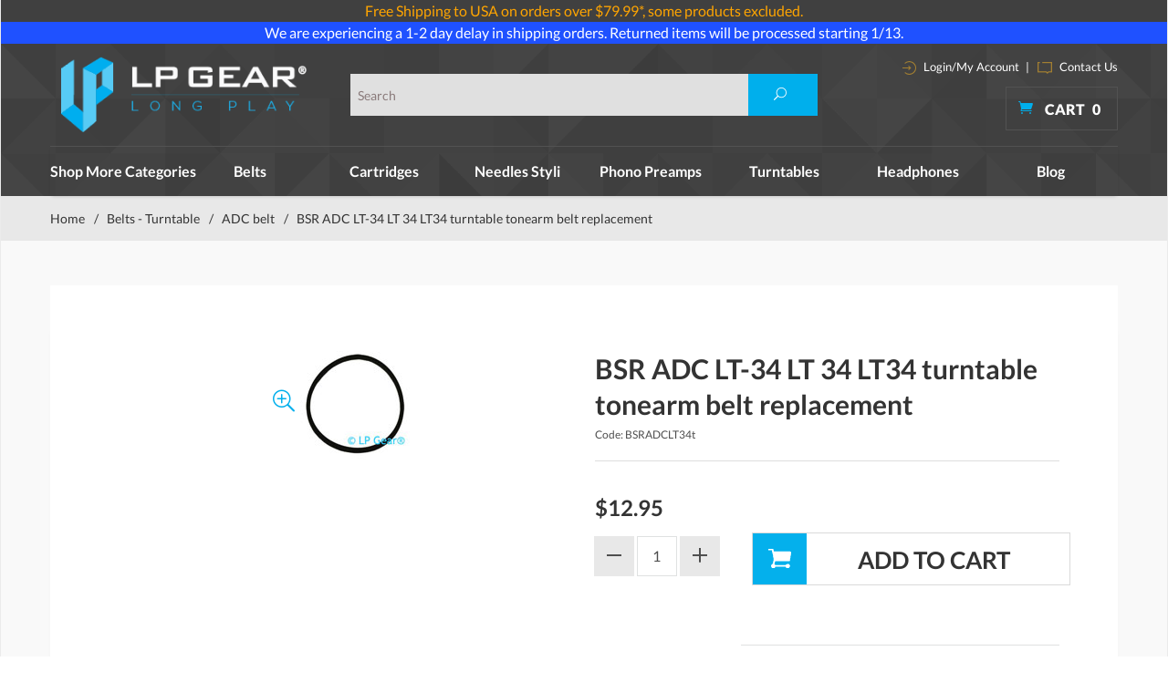

--- FILE ---
content_type: text/html; charset=utf-8
request_url: https://www.lpgear.com/product/BSRADCLT34t.html
body_size: 19148
content:
<!DOCTYPE html><html lang="en" class="no-js" xmlns:fb="http://ogp.me/ns/fb#"><head><title>BSR ADC LT-34 turntable tonearm belt,BSR ADC LT 34 turntable tonearm belt,BSR ADC LT34 turntable tonearm belt,BSR ADC LT-34 record player tonearm belt,BSR ADC LT 34 record player tonearm belt,BSR ADC LT34 record player tonearm belt,BSR ADC LT-34 phonograph tonearm belt,BSR ADC LT 34 phonograph tonearm belt,BSR ADC LT34 phonograph tonearm belt,BSR ADC LT-34 turntable tonearm belt replacement,BSR ADC LT 34 turntable tonearm belt replacement,BSR ADC LT34 turntable tonearm belt replacement,BSR ADC LT-34 record player tonearm belt replacement,BSR ADC LT 34 record player tonearm belt replacement,BSR ADC LT34 record player tonearm belt replacement,BSR ADC LT-34 phonograph tonearm belt replacement,BSR ADC LT 34 phonograph tonearm belt replacement,BSR ADC LT34 phonograph tonearm belt replacement</title><script type="text/javascript">
var json_url = "https:\/\/www.lpgear.com\/Merchant2\/json.mvc\u003F";
var json_nosessionurl = "https:\/\/www.lpgear.com\/Merchant2\/json.mvc\u003F";
var Store_Code = "LG";
</script>
<script type="text/javascript" src="https://www.lpgear.com/Merchant2/clientside.mvc?T=64b1175d&amp;Filename=ajax.js" integrity="sha512-hBYAAq3Edaymi0ELd4oY1JQXKed1b6ng0Ix9vNMtHrWb3FO0tDeoQ95Y/KM5z3XmxcibnvbVujqgLQn/gKBRhA==" crossorigin="anonymous"></script>
<script type="text/javascript">
var MMThemeBreakpoints =
[
{
"code":	"mobile",
"name":	"Mobile",
"start":	{
"unit": "px",
"value": ""
}
,
"end":	{
"unit": "em",
"value": "39.999"
}
}
,{
"code":	"tablet",
"name":	"Tablet",
"start":	{
"unit": "px",
"value": ""
}
,
"end":	{
"unit": "em",
"value": "59.999"
}
}
];
</script>
<script type="text/javascript" src="https://www.lpgear.com/Merchant2/clientside.mvc?T=64b1175d&amp;Module_Code=paypalcp&amp;Filename=runtime.js" integrity="sha512-A6/Hrcz8/r8OYVd2LYO313hk0S6tB5l/XeeOIIsdTxBuJqhAXWVVYIyDEomW+X+c75UgL0HeRe1C+MA3wdZSUw==" crossorigin="anonymous" async defer></script>
<script src="https://www.paypal.com/sdk/js?client-id=AcCNNzIa9VV_d1q2jFf4pNN33IIecvECC34nYq0EJIGN9EonWCRQD5JkXT_EDm6rOSCvnRE9g6JOGZXc&amp;merchant-id=JGD33ZHQ5HJ32&amp;currency=USD&amp;components=buttons,messages" data-partner-attribution-id="Miva_PCP"></script>
<script type="text/javascript" src="https://www.lpgear.com/Merchant2/clientside.mvc?T=64b1175d&amp;Filename=runtime_ui.js" integrity="sha512-ZIZBhU8Ftvfk9pHoUdkXEXY8RZppw5nTJnFsMqX+3ViPliSA/Y5WRa+eK3vIHZQfqf3R/SXEVS1DJTjmKgVOOw==" crossorigin="anonymous"></script>
<script type="text/javascript" src="https://www.lpgear.com/Merchant2/clientside.mvc?T=64b1175d&amp;Module_Code=cmp-cssui-searchfield&amp;Filename=runtime.js" integrity="sha512-GT3fQyjPOh3ZvhBeXjc3+okpwb4DpByCirgPrWz6TaihplxQROYh7ilw9bj4wu+hbLgToqAFQuw3SCRJjmGcGQ==" crossorigin="anonymous"></script>
<script type="text/javascript">
var MMSearchField_Search_URL_sep = "https:\/\/www.lpgear.com\/SRCH.html\u003FSearch=";
(function( obj, eventType, fn )
{
if ( obj.addEventListener )
{
obj.addEventListener( eventType, fn, false );
}
else if ( obj.attachEvent )
{
obj.attachEvent( 'on' + eventType, fn );
}
})( window, 'mmsearchfield_override', function()
{
MMSearchField.prototype.onMenuAppendHeader = function(){return null;}MMSearchField.prototype.onMenuAppendItem = function( data ){var span;span = newElement( 'span', null, null, null );span.innerHTML = data;return span;}MMSearchField.prototype.onMenuAppendStoreSearch = function( search_value ){var item;item = newElement( 'div', { 'class': 'mm_searchfield_menuitem mm_searchfield_menuitem_storesearch' }, null, null );item.element_text = newTextNode( 'Search store for product "' + search_value + '"', item );return item;}MMSearchField.prototype.onFocus = function( e ) { ; };MMSearchField.prototype.onBlur = function( e ) { ; };
} );
</script>
<!-- 0 @@--><base href="https://www.lpgear.com/Merchant2/" /><meta charset="utf-8" /><meta http-equiv="X-UA-Compatible" content="IE=edge" /><meta name="viewport" content="width=device-width, initial-scale=1" /><link rel="canonical" href="http://www.lpgear.com/product/BSRADCLT34t.html" /><meta name="twitter:card" content="summary_large_image"><meta name="twitter:site" content="@LP_Gear"><meta name="twitter:creator" content="@LP_Gear"><meta name="twitter:title" content="BSR ADC LT-34 LT 34 LT34 turntable tonearm belt replacement"><meta name="twitter:description" content="Check out the deal on BSR ADC LT-34 LT 34 LT34 turntable tonearm belt replacement at LP Gear"><meta name="twitter:image:src" content="https://www.lpgear.com/Merchant2/graphics/00000001/Tonearm-belt-2-md.jpg"><meta property="og:title" content="BSR ADC LT-34 LT 34 LT34 turntable tonearm belt replacement" /><meta property="og:type" content="product" /><meta property="og:image" content="https://www.lpgear.com/Merchant2/graphics/00000001/Tonearm-belt-2-md.jpg" /><meta property="og:url" content="http://www.lpgear.com/product/BSRADCLT34t.html" /><meta property="og:site_name" content="LP Gear" /><meta property="og:description" content="Check out the deal on BSR ADC LT-34 LT 34 LT34 turntable tonearm belt replacement at LP Gear" /><meta name="keywords" content="BSR ADC LT-34 turntable tonearm belt,BSR ADC LT 34 turntable tonearm belt,BSR ADC LT34 turntable tonearm belt,BSR ADC LT-34 record player tonearm belt,BSR ADC LT 34 record player tonearm belt,BSR ADC LT34 record player tonearm belt,BSR ADC LT-34 phonograph tonearm belt,BSR ADC LT 34 phonograph tonearm belt,BSR ADC LT34 phonograph tonearm belt,BSR ADC LT-34 turntable tonearm belt replacement,BSR ADC LT 34 turntable tonearm belt replacement,BSR ADC LT34 turntable tonearm belt replacement,BSR ADC LT-34 record player tonearm belt replacement,BSR ADC LT 34 record player tonearm belt replacement,BSR ADC LT34 record player tonearm belt replacement,BSR ADC LT-34 phonograph tonearm belt replacement,BSR ADC LT 34 phonograph tonearm belt replacement,BSR ADC LT34 phonograph tonearm belt replacement" /><meta name="description" content="BSR ADC LT-34 turntable tonearm belt,BSR ADC LT 34 turntable tonearm belt,BSR ADC LT34 turntable tonearm belt,BSR ADC LT-34 record player tonearm belt,BSR ADC LT 34 record player tonearm belt,BSR ADC LT34 record player tonearm belt,BSR ADC LT-34 phonograph tonearm belt,BSR ADC LT 34 phonograph tonearm belt,BSR ADC LT34 phonograph tonearm belt,BSR ADC LT-34 turntable tonearm belt replacement,BSR ADC LT 34 turntable tonearm belt replacement,BSR ADC LT34 turntable tonearm belt replacement,BSR ADC LT-34 record player tonearm belt replacement,BSR ADC LT 34 record player tonearm belt replacement,BSR ADC LT34 record player tonearm belt replacement,BSR ADC LT-34 phonograph tonearm belt replacement,BSR ADC LT 34 phonograph tonearm belt replacement,BSR ADC LT34 phonograph tonearm belt replacement" /><link href="css/css.php?v=1" rel="stylesheet" /><link type="text/css" media="all" rel="stylesheet" href="css/00000001/prod.css?T=1796b813" data-resource-group="css_list" data-resource-code="prod" /><link type="text/css" media="all" rel="stylesheet" href="css/00000001/mailchimp.css?T=fad26c2a" data-resource-group="css_list" data-resource-code="mailchimp" /><!--[if lt IE 9]><script src="js/modernizr.js"></script><script src="js/respond.min.js"></script><![endif]--><link href="humans.txt" rel="author" /><script type="text/javascript" src="https://www.lpgear.com/Merchant2/clientside.mvc?T=64b1175d&Module_Code=mvga&amp;Filename=mvga.js"></script><meta name="google-site-verification" content="kzVIoHS6G_QDFsgPuHCCmx2fAQAlW9qUfnDk9auF-os" /><link rel="icon" href="favicon.ico" type="image/x-icon"><link rel="shortcut icon" href="favicon.ico" type="image/x-icon"><link type="text/css" media="all" rel="stylesheet" integrity="sha256-lWOXBr8vqpiy3pliCN1FmPIYkHdcr8Y0nc2BRMranrA= sha384-0K5gx4GPe3B0+RaqthenpKbJBAscHbhUuTd+ZmjJoHkRs98Ms3Pm2S4BvJqkmBdh sha512-wrhf+QxqNNvI+O73Y1XxplLd/Bt2GG2kDlyCGfeByKkupyZlAKZKAHXE2TM9/awtFar6eWl+W9hNO6Mz2QrA6Q==" crossorigin="anonymous" href="https://www.lpgear.com/Merchant2/json.mvc?Store_Code=LG&amp;Function=CSSResource_Output&amp;CSSResource_Code=mm-theme-styles&T=b5205ed2" data-resource-group="modules" data-resource-code="mm-theme-styles" /><script type="text/javascript" src="scripts/00000001/mailchimp.js?T=2918a150" data-resource-group="head_tag" data-resource-code="mailchimp"></script><script id="mcjs" data-resource-group="head_tag" data-resource-code="mailchimp_tracker">!function(c,h,i,m,p){m=c.createElement(h),p=c.getElementsByTagName(h)[0],m.async=1,m.src=i,p.parentNode.insertBefore(m,p)}(document,"script","https://chimpstatic.com/mcjs-connected/js/users/c1534f28aa8e735a6e6481b27/56a78563a017f27bb1f0f818e.js");</script><script type="text/javascript" async="async" src="//script.crazyegg.com/pages/scripts/0104/6203.js" data-resource-group="head_tag" data-resource-code="crazyegg"></script><script type="text/javascript" src="https://www.lpgear.com/Merchant2/clientside.mvc?T=64b1175d&amp;Filename=runtime.js" integrity="sha512-EiU7WIxWkagpQnQdiP517qf12PSFAddgl4rw2GQi8wZOt6BLZjZIAiX4R53VP0ePnkTricjSB7Edt1Bef74vyg==" crossorigin="anonymous"></script><script type="text/javascript" src="https://www.lpgear.com/Merchant2/clientside.mvc?T=64b1175d&amp;Filename=MivaEvents.js" integrity="sha512-bmgSupmJLB7km5aCuKy2K7B8M09MkqICKWkc+0w/Oex2AJv3EIoOyNPx3f/zwF0PZTuNVaN9ZFTvRsCdiz9XRA==" crossorigin="anonymous"></script><script type="text/javascript" src="https://www.lpgear.com/Merchant2/clientside.mvc?T=64b1175d&amp;Filename=AttributeMachine.js" integrity="sha512-e2qSTe38L8wIQn4VVmCXg72J5IKMG11e3c1u423hqfBc6VT0zY/aG1c//K/UjMA6o0xmTAyxRmPOfEUlOFFddQ==" crossorigin="anonymous"></script><script>AttributeMachine.prototype.Generate_Discount = function (discount) {var discount_div;discount_div = document.createElement('div');discount_div.innerHTML = discount.descrip + ': ' + discount.formatted_discount;return discount_div;};AttributeMachine.prototype.Generate_Swatch = function (product_code, attribute, option) {var swatch = document.createElement('li'),wrap = document.createElement('span'),img = document.createElement('img');img.src = option.image;swatch.setAttribute('alt', option.prompt);swatch.setAttribute('title', option.prompt);swatch.setAttribute('data-code', option.code);swatch.setAttribute('data-color', option.prompt);swatch.appendChild(wrap);wrap.appendChild(img);return swatch;};AttributeMachine.prototype.Swatch_Click = function(input, attribute, option) {var i,swatchNameElement = document.getElementById('js-swatch-name');for (i = 0; i < input.select.options.length; i++) {if (input.select.options[i].value == option.code) {input.select.selectedIndex = i;};};if (attribute.inventory) {this.Attribute_Changed(input);};swatchNameElement.innerHTML = option.prompt;};</script><script type="text/javascript" src="https://www.lpgear.com/Merchant2/clientside.mvc?T=64b1175d&amp;Filename=ImageMachine.js" integrity="sha512-luSn6atUPOw8U8HPV927zNVkcbbDcvbAlaSh/MEWznSCrOzPC2iQVeXSwLabEEn43FBmR6lKN0jhsWKmJR4n1Q==" crossorigin="anonymous"></script><script>var gallery = [],thumbnailIndex = 0;ImageMachine.prototype.ImageMachine_Generate_Thumbnail = function (thumbnail_image, main_image, closeup_image, type_code) {var thumbnail,img;thumbnail = document.createElement('div');thumbnail.className = 'column one-third medium-one-fourth';thumbnail.setAttribute('data-index', thumbnailIndex++);if (typeof(thumbnail_image) == 'string' && thumbnail_image.length > 0) {img = document.createElement('img');img.src = thumbnail_image;thumbnail.appendChild(img);};if (typeof(closeup_image) == 'string' && closeup_image.length > 0) {gallery.push({src: closeup_image,title: 'BSR ADC LT-34 LT 34 LT34 turntable tonearm belt replacement'});};return thumbnail;};</script><!-- Start: Google Rich Snippets -->
<script type="application/ld+json">
[
	{
		"@context": "https:\/\/schema.org\/",
		"@type": "Product",
		"category": "ADC belt",
		"description": "BSR ADC LT-34 LT 34 LT34 turntable tonearm belt replacement",
		"image": "https:\/\/www.lpgear.com\/Merchant2\/graphics\/00000001\/Tonearm-belt-2-md.jpg",
		"mpn": "BSRADCLT34t",
		"name": "BSR ADC LT-34 LT 34 LT34 turntable tonearm belt replacement",
		"offers": {
			"@type": "Offer",
			"availability": "InStock",
			"eligibleQuantity": "",
			"itemCondition": "new",
			"price": 12.95,
			"priceCurrency": "USD",
			"seller": "LP Gear",
			"sku": "BSRADCLT34t",
			"url": "https:\/\/www.lpgear.com\/product\/BSRADCLT34t.html"
		},
		"sku": "BSRADCLT34t"
	}
]
</script>
<!-- End: Google Rich Snippets --></head><body id="js-PROD" class="boxed prod single-column BSRADCLT34t"><script src="https://cdn.attn.tv/lpgear/dtag.js"></script>
<!--[if lt IE 9]> <p class="message closable message-info browsehappy align-center"><a href="#" class="close">&times;</a>You are using an <strong>outdated</strong> browser.<br />Please <a href="http://browsehappy.com/" target="_blank" rel="nofollow">upgrade your browser</a> to improve your experience.</p> <![endif]--><nav class="mobile-menu mobile-menu-left"><div class="row mobile-navigation-header"><a href="https://www.lpgear.com/Merchant2/merchant.mvc?Screen=LOGN&amp;Store_Code=LG" rel="nofollow" class="column one-third align-center bg-gray charcoal"><span data-rt-icon="&#x61;"></span><small>ACCOUNT</small></a><a href="https://www.lpgear.com/Merchant2/merchant.mvc?Screen=CTUS&amp;Store_Code=LG" rel="nofollow" class="column one-third align-center bg-gray charcoal"><span data-icon="&#xe090;"></span><small>CONTACT</small></a><a href="https://www.lpgear.com/Merchant2/merchant.mvc?Screen=BASK&amp;Store_Code=LG" rel="nofollow" class="column one-third align-center bg-sky white"><span data-rt-icon="&#x65;"></span><small>MY CART</small></a></div><form action="https://www.lpgear.com/Merchant2/merchant.mvc?Screen=SRCH" method="post" class="row mobile-navigation-search"><input type="hidden" name="Store_Code" value="LG" /><input type="search" name="Search" value="" placeholder="Search&hellip;" class="column four-fifths bg-transparent" /><button type="submit" class="button button-square column one-fifth bg-transparent"><span data-icon="&#x55;"></span></button></form><div id="js-mobile-navigation" class="mobile-navigation"></div></nav><!-- end mobile-navigation --><div id="js-site-overlay" class="site-overlay"></div><!-- end site-overlay --><span id="promo-message" class="readytheme-banner">
<a href="https://www.lpgear.com/FRSHP-Terms.html" target="_self"><div style="text-align:center;background-color:#404040;color:#CCC;">


<font color="orange">
Free Shipping to USA on orders over $79.99*, some products excluded.

</font>
</div></a>
</span>
<span id="promo-message1" class="readytheme-banner">
<a href="https://www.lpgear.com/FRSHP-Terms.html" target="_self"><div style="text-align:center;background-color:#1F51FF;color:#FFFFFF;">


<a href="https://www.lpgear.com/category/NSS.html" target="_blank" style="color:inherit;">We are experiencing a 1-2 day delay in shipping orders. Returned items will be processed starting 1/13.




</div></a>
</span>
<!-- Teacher/Student and Military Discount Links --><div id="js-site-wrapper" class="site-wrapper"><header id="js-header" class="header clearfix"><div id="js-main-header" class="row wrap main-header vertical-align-parent"><ul class="medium-all-hidden no-list mobile-main-header"><li class="column one-sixth toggle-slide-left mobile-menu-button"><span data-icon="&#x61;"></span></li><li class="column two-thirds"><a href="http://www.lpgear.com/" title="LP Gear" class="align-center" rel="nofollow"><img src="graphics/00000001/lp-logo.png" alt="Welcome to LP Gear" title="Welcome to LP Gear" /></a></li><li id="js-mobile-basket-button" class="column one-sixth nlp mobile-basket-button"><span data-icon="&#xe07a;" class="blue icon"></span><span class="align-middle ultrabold uppercase white"> <span class="hide mobile-text">Cart</span> <span class="white basket-count notification">0</span></span></li></ul><div class="column wholenp medium-all-hidden" id="global-mobile-search"><form action="https://www.lpgear.com/Merchant2/merchant.mvc?Screen=SRCH" method="post" id="js-global-mobile-search-form" class="column whole np"><input type="hidden" name="Store_Code" value="LG" /><input type="search" name="Search" value="" placeholder="Search this site" class="bg-white four-fifths search-bar column" /><button type="submit" class="button white bg-blue one-fifth search-btn column" data-icon="&#x55;"></button></form></div><a href="http://www.lpgear.com/" title="LP Gear" class="column all-hidden medium-all-shown large-one-fourth medium-one-third align-center medium-align-left vertical-align"><img src="graphics/00000001/lp-logo.png" alt="Welcome to LP Gear" title="Welcome to LP Gear" /></a><div class="column all-hidden medium-all-shown large-half medium-one-third align-right vertical-align"><div class="column whole test"><form action="https://www.lpgear.com/Merchant2/merchant.mvc?Screen=SRCH" method="post" class="global-search column all-hidden medium-all-shown align-left"><input type="hidden" name="Store_Code" value="LG" /><input type="search" name="Search" value="" placeholder="Search" class="" /><button type="submit" class="button button-square bg-blue search"><span data-icon="&#x55;" class="white"></span></button></form> </div></div><div class="column cart-info large-np all-hidden medium-all-shown large-one-fourth medium-one-third"><div class="column whole np service-links white"><a href="https://www.lpgear.com/Merchant2/merchant.mvc?Screen=LOGN"><img src="images/login-icon.png" alt="login" /> Login/My Account</a><span class="breadcrumb-border">|</span><a href="https://www.lpgear.com/CTUS.html"><img src="images/contact-icon.png" alt="contact" /> Contact Us </a></div><div class="mini-basket"><a href="https://www.lpgear.com/Merchant2/merchant.mvc?Screen=BASK&amp;Store_Code=LG" rel="nofollow" id="js-mini-basket"><span data-icon="&#xe07a;" class="blue icon"></span><span class="align-middle ultrabold uppercase white"> Cart <span id="js-mini-basket-count" class="white">0</span></span></a></div></div><div id="js-mini-basket-container" class="column whole small-half large-one-third mini-basket-container"><div class="row mini-basket-content" data-itemcount="0" data-subtotal=""><h3 class="column whole normal np"><span class="inline-block uppercase">Cart</span></h3><div class="breaker clear"></div><h5 class="column whole align-center">Your cart is currently empty.</h5></div><div class="row"><div class="column whole button button-square align-center bg-transparent" data-icon="&#x36;"></div></div></div></div><!-- end main-header --><div class="row"><nav id="js-navigation-bar" class="navigation-bar navigation_bar"><div class="row all-hidden medium-all-shown large-all-hidden mobile-navigation-bar"><div class="column one-eighth align-center toggle-slide-left"><span data-icon="&#x61;"> Shop</span></div></div><ul id="js-navigation-set" class="horizontal-mega-menu navigation-set "><li class="level-1 shop-all"><span>Shop More Categories</span><ul><li class="level-2"><span><a href="/category/Cables.html">Cables</a></span></li><li class="level-2"><span><a href="/category/CART02.html">Cartridges - DJ</a></span></li><li class="level-2"><span><a href="/category/CDPLAYER.html">CD DVD BD Players</a></span></li><li class="level-2"><span><a href="/category/C2D.html">Convert to Digital CD MP3</a></span></li><li class="level-2"><span><a href="/category/DAC.html">DAC D/A Converters</a></span></li><li class="level-2"><span><a href="/category/HEADPHAMP.html">Headphone amp</a></span></li><li class="level-2"><span><a href="/category/HEADSHELLS.html">Headshells & Mounts</a></span></li><li class="level-2"><span><a href="/category/MEDIASTOR.html">Media Storage</a></span></li><li class="level-2"><span><a href="/category/NDL02.html">Needle / Stylus - DJ</a></span></li><li class="level-2"><span><a href="/category/PTS.html">Parts & Accessories</a></span></li><li class="level-2"><span><a href="/category/PE.html">Phono Essentials</a></span></li><li class="level-2"><span><a href="/category/PA.html">Preamps & Amplifiers</a></span></li><li class="level-2"><span><a href="/category/RECCLEANMAC.html">Record Cleaning Machines</a></span></li><li class="level-2"><span><a href="/category/SPKR.html">Speakers</a></span></li><li class="level-2"><span><a href="/category/XMAS.html">Specials</a></span></li><li class="level-2"><span><a href="/category/THORENSPART.html">Thorens Turntable Parts</a></span></li><li class="level-2"><span><a href="/category/Tonearm.html">Tonearms</a></span></li><li class="level-2"><span><a href="/category/TWEAKS.html">Upgrade Center</a></span></li><li class="level-2"><span><a href="/category/JAPANEXCE.html">Japanese Excellence</a></span></li></ul></li><li class="level-1"><span><a href="https://www.lpgear.com/category/TB.html" target="_self">Belts</a></span></li><li class="level-1"><span><a href="https://www.lpgear.com/category/OPC.html" target="_self">Cartridges</a></span></li><li class="level-1"><span><a href="https://www.lpgear.com/category/OPSN.html" target="_self">Needles Styli</a></span></li><li class="level-1"><span><a href="https://www.lpgear.com/category/PP.html" target="_self">Phono Preamps</a></span></li><li class="level-1"><span><a href="https://www.lpgear.com/category/TURN.html" target="_self">Turntables</a></span><ul><li class="level-2"><span><a href="https://www.lpgear.com/category/AKAITT.html">Akai turntables</a></span></li><li class="level-2"><span><a href="https://www.lpgear.com/category/ATTT.html">Audio-Technica turntables</a></span></li><li class="level-2"><span><a href="https://www.lpgear.com/category/CLEARAUDIOTTB.html">Clearaudio turntables</a></span></li><li class="level-2"><span><a href="https://www.lpgear.com/category/CROSLEYTT.html">Crosley turntables</a></span></li><li class="level-2"><span><a href="https://www.lpgear.com/category/DENONTTB.html">Denon turntables</a></span></li><li class="level-2"><span><a href="https://www.lpgear.com/category/IONTT.html">ion turntable</a></span></li><li class="level-2"><span><a href="https://www.lpgear.com/category/MAGLEV.html">Mag-Lev Audio Turntables</a></span></li><li class="level-2"><span><a href="https://www.lpgear.com/category/MHTT.html">Music Hall turntables</a></span></li><li class="level-2"><span><a href="https://www.lpgear.com/category/NUMARKTT.html">Numark turntables</a></span></li><li class="level-2"><span><a href="https://www.lpgear.com/category/REGATT.html">Rega turntables</a></span></li><li class="level-2"><span><a href="https://www.lpgear.com/category/SOTT.html">Sota turntables</a></span></li><li class="level-2"><span><a href="https://www.lpgear.com/category/THTT.html">Thorens turntables</a></span></li><li class="level-2"><span><a href="https://www.lpgear.com/category/VPITT.html">VPI turntables</a></span></li><li class="level-2"><span><a href="https://www.lpgear.com/category/REKKORDTT.html">Rekkord turntables</a></span></li><li class="level-2"><span><a href="https://www.lpgear.com/category/TEACTTB.html">Teac Turntables</a></span></li></ul></li><li class="level-1"><span><a href="https://www.lpgear.com/category/HDPH.html" target="_self">Headphones</a></span><ul><li class="level-2"><span><a href="https://www.lpgear.com/category/AUDEZE.html">Audeze headphones</a></span></li><li class="level-2"><span><a href="https://www.lpgear.com/category/ATHD.html">Audio-Technica headphones</a></span></li><li class="level-2"><span><a href="https://www.lpgear.com/category/EARJOY.html">Earjoy earphones</a></span></li><li class="level-2"><span><a href="https://www.lpgear.com/category/GRADOHD.html">Grado heaphones</a></span></li><li class="level-2"><span><a href="https://www.lpgear.com/category/intime.html">intime earphones</a></span></li><li class="level-2"><span><a href="https://www.lpgear.com/category/SENN.html">Sennheiser headphones</a></span></li><li class="level-2"><span><a href="https://www.lpgear.com/category/SHUREHD.html">Shure headphones</a></span></li></ul></li><li class="level-1"><span><a href="https://www.lpgear.com/LP-BLOG.html" target="_self">Blog</a></span></li></ul></nav></div><!-- end navigation-bar --></header><!-- end header --><main><div class="row breadcrumbs"><nav class="column whole wrap float-none large-np"><ul><li><a href="https://www.lpgear.com/SFNT.html" title="Home" class="breadcrumb-home">Home</a><span class="breadcrumb-border">&#47;</span></li><li><a href="https://www.lpgear.com/category/TB.html" title="Belts - Turntable">Belts - Turntable</a><span class="breadcrumb-border">&#47;</span></li><li><a href="https://www.lpgear.com/category/ADCB.html" title="ADC belt">ADC belt</a><span class="breadcrumb-border">&#47;</span></li><li><span class="current-item">BSR ADC LT-34 LT 34 LT34 turntable tonearm belt replacement</span></li></ul></nav></div><!-- end breadcrumbs --><div class="wrap"><div class="row"><div class="column-right column whole push-none large-three-fourths large-push-one-fourth x-large-four-fifths x-large-push-one-fifth large-nrp"><div class="main-content"><div class="breaker"></div><div class="row hdft-header"></div><div class="row prod-ctgy-hdft-header"></div><div class="row bg-white bottom-shadow product-information"><div class="column whole medium-all-hidden product-info-display"><p class="h1 nm charcoal"><span class="normal">BSR ADC LT-34 LT 34 LT34 turntable tonearm belt replacement</span></p><small>BSRADCLT34t</small><!-----><!-------Shopper Approved-------><script type="text/javascript">var getHeight = function(el) {var el_style = window.getComputedStyle(el),el_display = el_style.display,el_position = el_style.position,el_visibility = el_style.visibility,el_max_height = el_style.maxHeight.replace('px', '').replace('%', ''),wanted_height = 0;// if its not hidden we just return normal heightif(el_display !== 'none' && el_max_height !== '0') {return el.offsetHeight;}// the element is hidden so:// making the el block so we can meassure its height but still be hiddenel.style.position = 'absolute';el.style.visibility = 'hidden';el.style.display = 'block';wanted_height = el.offsetHeight;// reverting to the original valuesel.style.display = el_display;el.style.position = el_position;el.style.visibility = el_visibility;return wanted_height;};function contentChanged() {if(document.querySelectorAll('#shopper_review_page').length > 0){document.querySelector('.smartTabs #js-smart-tabs').style.height= (document.querySelector('#shopper_review_page').offsetHeight+46)+'px';document.querySelector('#RevID').style.height= (document.querySelector('#shopper_review_page').offsetHeight)+'px';console.log('===---==',document.querySelector('#shopper_review_page').offsetHeight);}}function contentReview() {if(document.querySelectorAll('#shopper_review_page').length > 0){var show_el = document.querySelector('#RevID'),wanted_height = getHeight(show_el);document.querySelector('.smartTabs #js-smart-tabs').style.height= (wanted_height+46)+'px';console.log('===-contentReview-==',wanted_height );}}</script><!--<div id="product_just_stars" class="reg"></div>--><!-------End of Shopper Approved--><div class="breaker"></div><div id="js-mobile-price-value" class="h3 charcoal nm" data-base-price="12.95">$12.95</div><div id="js-product-discounts"></div></div><div class="column whole medium-half product-information--images"><span data-icon="&#x54;" id="js-main-image-zoom" class="main-image inline-block" data-index="0"><img src="graphics/en-US/cssui/blank.gif" alt="BSR ADC LT-34 LT 34 LT34 turntable tonearm belt replacement" title="BSR ADC LT-34 LT 34 LT34 turntable tonearm belt replacement" id="js-main-image" data-index="0" data-image="graphics/00000001/Tonearm-belt-2-md.jpg" /></span><div class="row thumbnail-wrapper"><div id="js-thumbnails" class="column whole large-four-fifths np thumbnails"></div></div><script type="text/javascript">var image_data10439 = [
{
"type_code":	"main",
"image_data":
[
"graphics\/00000001\/Tonearm-belt-2-md.jpg",
"graphics\/00000001\/Tonearm-belt-2-md_100x99.jpg",
"graphics\/00000001\/Tonearm-belt-2-md.jpg"
]
}
]
var im10439 = new ImageMachine( 'BSRADCLT34t', 0, 'js-main-image', 'js-thumbnails', 'js-closeup-container', 'js-closeup-image', 'js-closeup-close', '', 'B', 540, 540, 1, 'B', 1000, 1300, 1, 100, 100, 1, 'graphics\/00000001\/Tonearm-belt-2-md.jpg' );
im10439.oninitialize( image_data10439 );
</script></div><!-- end product-information--images --><div class="column whole medium-half product-information--purchase"><div id="js-processing-purchase" class="processing-purchase"><img src="images/img_ajax_processing.gif" alt="Processing..." title="Processing..." /></div><div id="js-purchase-message" class="message message-warning purchase-message"></div><div class="row hide medium-show product-info-display"><div class="column whole"><h1 class="normal nm lato bold charcoal">BSR ADC LT-34 LT 34 LT34 turntable tonearm belt replacement</h1><small>Code: BSRADCLT34t</small><!------><!-------Shopper Approved-------><div id="product_just_stars" class="reg"></div><!-------End of Shopper Approved--><div class="breaker"></div><!--12.95 @@@ 12.95 --><div id="js-price-value" class="h3 charcoal nm" data-base-price="12.95">$12.95</div><br /><div id="js-product-discounts"></div></div></div><form method="post" action="https://www.lpgear.com/Merchant2/merchant.mvc?Screen=BASK" id="js-purchase-product" class="inline-labeling" name="add"><input type="hidden" name="Old_Screen" value="PROD" /><input type="hidden" name="Old_Search" value="" /><input type="hidden" name="Action" value="ADPR" /><input type="hidden" name="Store_Code" value="LG" /><input type="hidden" name="Product_Code" value="BSRADCLT34t" /><input type="hidden" name="Category_Code" value="ADCB" /><input type="hidden" name="Offset" value="" /><input type="hidden" name="AllOffset" value="" /><input type="hidden" name="CatListingOffset" value="" /><input type="hidden" name="RelatedOffset" value="" /><input type="hidden" name="SearchOffset" value="" /><div class="row" data-inv-active="0" data-attr-inv-active="0"><div id="js-product-attributes" class="column whole product-attributes"><input type="hidden" name="Product_Attribute_Count" value="0" id="js-product-attribute-count" /></div></div><div class="row corners add-to-cart-wrap"><div class="column whole small-half medium-whole large-two-fifths x-large-three-tenths"><div class="row quantity-wrap align-center"><div class="column whole np"><span id="js-decrease-quantity" class="bg-gray decrease-quantity" unselectable="on" data-rt-icon="&#x67;"></span><input type="tel" name="Quantity" value="1" id="l-quantity" class="align-center" /><span id="js-increase-quantity" class="bg-gray increase-quantity" unselectable="on" data-rt-icon="&#x69;"></span></div></div></div><div class="column whole small-half medium-whole large-three-fifths x-large-seven-tenths"><div class="breaker small-all-hidden medium-all-shown large-all-hidden"></div><input type="submit" value="Add to Cart" id="js-add-to-cart" class="button button-block button-square uppercase add-to-cart bg-white bold charcoal" /><div class="paypal-button"><br>
<hr class="c-keyline">
<div data-pp-message data-pp-amount="12.95" data-pp-style-layout="text" data-pp-style-logo-type="primary" data-pp-style-logo-position="left" data-pp-style-text-color="black" data-pp-placement="product"></div>
<br>
<div id="paypalcp-button-container"></div>
<script type="text/javascript">
paypal.Buttons( {
style:
{
layout:	'vertical',
color:	'gold',
shape:	'rect',
label:	'checkout',
tagline:	false
},
createOrder: function( data, actions )
{
return new Promise( function( resolve, reject )
{
PayPalCommercePlatform_Runtime_CreateProductOrder( function( response )
{
if ( !response.success )
{
return reject( new Error( response.error_message ) );
}
return resolve( response.data.order_id );
} );
} );
},
onCancel: function( data )
{
return new Promise( function( resolve, reject )
{
PayPalCommercePlatform_Runtime_CancelProductOrder( function( response )
{
if ( !response.success )
{
return reject( new Error( response.error_message ) );
}
return resolve();
} );
} );
},
onApprove: function( data, actions )
{
return new Promise( function( resolve, reject )
{
PayPalCommercePlatform_Runtime_PaymentApproved( data.orderID, function( response )
{
if ( !response.success )
{
if ( response.error_code === 'INSTRUMENT_DECLINED' )
{
return actions.restart();
}
else if ( response.redirect_url )
{
window.location.href = response.redirect_url;
return resolve( true );
}
return reject( new Error( response.error_message ) );
}
window.location.href = response.data.invoice_url;
return resolve( true );
} );
} );
},
onShippingAddressChange: function( data, actions )
{
return new Promise( function( resolve, reject )
{
PayPalCommercePlatform_Runtime_UpdateOrderShipping( {
PayPalOrderID:	data.orderID,
ShipCity:	data.shippingAddress.city,
ShipState:	data.shippingAddress.state,
ShipZip:	data.shippingAddress.postalCode,
ShipCountry:	data.shippingAddress.countryCode
}, function( response )
{
if ( !response.success )
{
return reject( new Error( response.error_message ) );
}
return resolve( true );
} );
} );
},
onShippingOptionsChange: function( data, actions )
{
return new Promise( function( resolve, reject )
{
PayPalCommercePlatform_Runtime_UpdateOrderShipping( {
PayPalOrderID:	data.orderID,
ShippingMethod:	data.selectedShippingOption.id
}, function( response )
{
if ( !response.success )
{
return reject( new Error( response.error_message ) );
}
return resolve( true );
} );
} );
},
onError: function( err )
{
alert( err.message );
}
} ).render( '#paypalcp-button-container' );
</script>
</div></div><div class="column whole"><span data-mmnodisable="true"><span onClick="document.forms.add.action = 'https:\/\/www.lpgear.com\/WISH.html'; document.forms.add.elements.Action.value = 'ATWL';" class="small" data-icon="&#xe089;"><input type="submit" value="Add To Wish List" class="button bg-transparent charcoal nb np" /></span></span></div></div></form><div class="row social"><div class="column whole"><h5 class="lato bold black align-left">Share This Product With Friends</h5><!--Begin Social & Tell a Friend ---><div class="social-buttons"><ul class="rrssb-buttons clearfix"><li class="facebook"><!-- Replace with your URL. For best results, make sure you page has the proper FB Open Graph tags in header:https://developers.facebook.com/docs/opengraph/howtos/maximizing-distribution-media-content/ --><a href="https://www.facebook.com/sharer/sharer.php?u=http://www.lpgear.com/product/BSRADCLT34t.html&t=LP Gear" class="popup"><span data-icon="&#xe093;" class="facebook"></span><!-- <span class="text">facebook</span>--></a></li><li class="twitter"><!-- Replace href with your Meta and URL information --><a href="http://twitter.com/home?status=Check%20out%20the%20deal%20on%20BSR ADC LT-34 LT 34 LT34 turntable tonearm belt replacement%20at%20LP Gear%20http://www.lpgear.com/product/BSRADCLT34t.html" class="popup"><span data-icon="&#xe094;" class="twitter"></span><!-- <span class="text">twitter</span>--></a></li><li class="pinterest"><!-- Replace href with your meta and URL information. --><a href="http://pinterest.com/pin/create/button/?url=http://www.lpgear.com/product/BSRADCLT34t.html&amp;media=https://www.lpgear.com/Merchant2/graphics/00000001/Tonearm-belt-2-md.jpg&amp;description=Check out the deal on BSR ADC LT-34 LT 34 LT34 turntable tonearm belt replacement at LP Gear" class="popup"><span data-icon="&#xe095;" class="pinterest"></span><!-- <span class="text">pinterest</span> --></a></li><li class="email"><a href="javascript:;" onclick="document.getElementById('tellForm').submit();"><span class="" data-icon="&#xe076;"></span></a></li></ul></div></div><!-- end Social --><form method="post" action="https://www.lpgear.com/Merchant2/merchant.mvc?" id="tellForm"><input type="hidden" name="Store_Code" value="LG"><input type="hidden" name="Screen" value="TELL"><input type="hidden" name="Old_Screen" value="PROD"><input type="hidden" name="Product_Code" value="BSRADCLT34t"><input type="hidden" name="TellEm" value="Tell A Friend"></form></div><div class="breaker"></div></div><!-- end product-information--purchase --><div class="breaker clear"></div><div class="row smartTabs"><dl id="js-smart-tabs" class="smart-tabs tabs"><dt class="current"><a href="#" class="">Product Info</a></dt><dd class=""><div id="description"><p><p>BSR ADC LT-34 LT 34 LT34 turntable tonearm belt replacement</p></div></dd><!--Getting rid of review tab<dt><a onclick="contentReview();" href="javascript:;" class="reviewstab">Reviews</a></dt><dd class="" id="RevID">End Getting rid of review tab --><!----------Shopper Approved---------><style>#product_just_stars {border-bottom: 1px solid #dedede;display: block;padding: 8px 0;}.ind_cnt {display: inline;margin-left: 10px;font-size: 11px;}.sa_jump_to_reviews{ cursor:pointer}.sa_jump_to_reviews:hover{color:#00afec;}</style><!-----------------End Shopper Approved-----> </dd></dl></div><!-- end product-information--description --><div id = 'border'> </div><!-- Begin Shopper Approved --><script type="text/javascript"> var sa_products_count = 3; var sa_date_format = 'F j, Y'; var sa_product = 'BSRADCLT34t'; (function(w,d,t,f,o,s,a){ o = 'shopperapproved'; if (!w[o]) { w[o] = function() { (w[o].arg = w[o].arg || []).push(arguments) }; s=d.createElement(t), a=d.getElementsByTagName(t)[0];s.async=1;s.src=f;a.parentNode.insertBefore(s,a)} })(window,document,'script','//www.shopperapproved.com/product/26997/'+sa_product+'.js'); </script> <div id="shopper_review_page"><div id="CustomerReviews"><h4>Customer Reviews</h4></div><div id="review_header"></div><div id="product_page"></div><div id="review_image"><a href="https://www.shopperapproved.com/reviews/lpgear.com/" onclick="var nonwin=navigator.appName!='Microsoft Internet Explorer'?'yes':'no'; var certheight=screen.availHeight-90; window.open(this.href,'shopperapproved','location='+nonwin+',scrollbars=yes,width=620,height='+certheight+',menubar=no,toolbar=no'); return false;" target="_blank" rel="nofollow"></a></div></div><style>div#CustomerReviews {font-family: 'lato';font-size: 12px;text-align: center;}.product_review {border-bottom: none;}#review_header {border-bottom: none;}#product_page .paging {border-top: 1px solid #d5d5d5;}#shopper_review_page div {min-height: 0px !important;}#product_page .paging .arrow {width: 18px;}#product_page .paging .arrow {width: 18px;}.product_review .custom-question {font-size: 14px;}.product_review .custom-answer {font-size: 14px;}div#border {border-top: 1px solid black;padding-bottom: 30px;margin-top: 20px;}</style><!-- End Shopper Approved --><div class="breaker clear"></div><div class="column whole product-carousel related-products"><div class="column whole h3 np uppercase align-center lato bold"><span class="inline-block">Related Products</span></div><div id="js-related-products-carousel" class="column whole float-none related-products-carousel"><div class="category-product"><a href="https://www.lpgear.com/product/AT0634.html" title="Audio-Technica AT634 Record Care Solution from Japan"><span class="flag flag--"><img src="graphics/00000001/AT634_255x225.jpg" alt="Audio-Technica AT634 Record Care Solution from Japan" title="Audio-Technica AT634 Record Care Solution from Japan" /></span><span class="breaker"></span><p class="lato black">Audio-Technica AT634 Record Care Solution from Japan</p><p class="lato black"><strong>$11.00</strong></p></a></div><div class="category-product"><a href="https://www.lpgear.com/product/LPGEARX3.html" title="LP Gear X3 Record Cleaning & Anti-Static Brush Record Cleaner"><span class="flag flag--"><img src="graphics/00000001/LPG_X3_md_255x165.jpg" alt="LP Gear X3 Record Cleaning &amp; Anti-Static Brush Record Cleaner" title="LP Gear X3 Record Cleaning &amp; Anti-Static Brush Record Cleaner" /></span><span class="breaker"></span><p class="lato black">LP Gear X3 Record Cleaning & Anti-Static Brush Record Cleaner</p><p class="lato black"><strong>$29.98</strong></p></a></div><div class="category-product"><a href="https://www.lpgear.com/product/AT0607.html" title="Audio-Technica Stylus Cleaner AT607a with brush applicator"><span class="flag flag--"><img src="graphics/00000001/AT-607-Stylus-Cleaner-md.jpg" alt="Audio-Technica Stylus Cleaner AT607a with brush applicator" title="Audio-Technica Stylus Cleaner AT607a with brush applicator" /></span><span class="breaker"></span><p class="lato black">Audio-Technica Stylus Cleaner AT607a with brush applicator</p><p class="lato black"><strong>$17.00</strong></p></a></div><div class="category-product"><a href="https://www.lpgear.com/product/LPGEARN23.html" title="LP Gear N23 Natural (plant-based) Super Record Cleaning & Anti-static Solution"><span class="flag flag--"><img src="graphics/00000001/LP-Gear-N23-Cleaning-solution-1_130x333.jpg" alt="LP Gear N23 Natural &#40;plant-based&#41; Super Record Cleaning &amp; Anti-static Solution" title="LP Gear N23 Natural &#40;plant-based&#41; Super Record Cleaning &amp; Anti-static Solution" /></span><span class="breaker"></span><p class="lato black">LP Gear N23 Natural (plant-based) Super Record Cleaning & Anti-static Solution</p><p class="lato black"><strong>$14.98</strong></p></a></div><div class="category-product"><a href="https://www.lpgear.com/product/LPSTYLBRUSH.html" title="LP Gear Ultimate Diamond Stylus Brush"><span class="flag flag--"><img src="graphics/00000001/Diamond-stylus-brush-md_255x130.jpg" alt="LP Gear Ultimate Diamond Stylus Brush" title="LP Gear Ultimate Diamond Stylus Brush" /></span><span class="breaker"></span><p class="lato black">LP Gear Ultimate Diamond Stylus Brush</p><p class="lato black"><strong>$9.98</strong></p></a></div></div></div><!-- end related-products --><div class="breaker clear"></div><div class="column whole product-carousel suggested-products"><div class="column whole h3 np uppercase align-center lato bold"><span class="inline-block">Customers Also Bought</span></div><div id="js-suggested-products-carousel" class="column whole float-none suggested-products-carousel"><div class="category-product"><a href="/product/BSRADCLT34.html" title="BSR ADC LT-34 LT 34 LT34 turntable belt replacement"><span class="flag flag--"><img src="graphics/00000001/Turntable-belt-1-md.jpg" alt="BSR ADC LT-34 LT 34 LT34 turntable belt replacement" title="BSR ADC LT-34 LT 34 LT34 turntable belt replacement" /></span><span class="breaker"></span><p class="lato black">BSR ADC LT-34 LT 34 LT34 turntable belt replacement</p><p class="lato black"><strong>$17.90</strong></p></a></div><div class="category-product"><a href="/product/ATSAT2000XE.html" title="ATN3472BE LP Gear High Grade stylus for Audio-Technica AT2000XE cartridge"><span class="flag flag--"><img src="graphics/00000001/2/ATN3472BE-stylus.jpg" alt="ATN3472BE LP Gear High Grade stylus for Audio-Technica AT2000XE cartridge" title="ATN3472BE LP Gear High Grade stylus for Audio-Technica AT2000XE cartridge" /></span><span class="breaker"></span><p class="lato black">ATN3472BE LP Gear High Grade stylus for Audio-Technica AT2000XE cartridge</p><p class="lato black"><strong>$32.95</strong></p></a></div><div class="category-product"><a href="/product/TONARNOSTAT.html" title="Tonar Nostatic Record Brush"><span class="flag flag--"><img src="graphics/00000001/NonstaticBrush_SS_md.jpg" alt="Tonar Nostatic Record Brush" title="Tonar Nostatic Record Brush" /></span><span class="breaker"></span><p class="lato black">Tonar Nostatic Record Brush</p><p class="lato black"><strong>$13.95</strong></p></a></div><div class="category-product"><a href="/product/LPGEARN23.html" title="LP Gear N23 Natural (plant-based) Super Record Cleaning & Anti-static Solution"><span class="flag flag--"><img src="graphics/00000001/LP-Gear-N23-Cleaning-solution-1.jpg" alt="LP Gear N23 Natural &#40;plant-based&#41; Super Record Cleaning &amp; Anti-static Solution" title="LP Gear N23 Natural &#40;plant-based&#41; Super Record Cleaning &amp; Anti-static Solution" /></span><span class="breaker"></span><p class="lato black">LP Gear N23 Natural (plant-based) Super Record Cleaning & Anti-static Solution</p><p class="lato black"><strong>$14.98</strong></p></a></div><div class="category-product"><a href="/product/LPSTYLBRUSH.html" title="LP Gear Ultimate Diamond Stylus Brush"><span class="flag flag--"><img src="graphics/00000001/Diamond-stylus-brush-md.jpg" alt="LP Gear Ultimate Diamond Stylus Brush" title="LP Gear Ultimate Diamond Stylus Brush" /></span><span class="breaker"></span><p class="lato black">LP Gear Ultimate Diamond Stylus Brush</p><p class="lato black"><strong>$9.98</strong></p></a></div><div class="category-product"><a href="/product/JVCSALA095BK.html" title="LP Gear stylus for JVC AL-A95BK ALA95BK turntable"><span class="flag flag--"><img src="graphics/00000001/DT-59_md.jpg" alt="LP Gear stylus for JVC AL-A95BK ALA95BK turntable" title="LP Gear stylus for JVC AL-A95BK ALA95BK turntable" /></span><span class="breaker"></span><p class="lato black">LP Gear stylus for JVC AL-A95BK ALA95BK turntable</p><p class="lato black"><strong>$26.95</strong></p></a></div></div></div><!-- end related-products --></div><!-- end product-information --><script>if (typeof am10439 !== 'undefined') {var attrMachCall = am10439;};</script><div class="row prod-ctgy-hdft-footer"></div><div class="row hdft-footer"></div></div></div><!-- end column-right --><div class="column-left column hide large-show large-one-fourth large-pull-three-fourths x-large-one-fifth x-large-pull-four-fifths nlp"><nav class="bottom-shadow category-tree"><h5 class="">Categories</h5><ul><li class="level-1"><a href="https://www.lpgear.com/category/TB.html" title="Belts - Turntable"><strong>Belts - Turntable</strong></a></li><li class="level-2"><a href="https://www.lpgear.com/category/AR.html" title="Acoustic Research belt">Acoustic Research belt</a></li><li class="level-2"><a href="https://www.lpgear.com/category/ACOUSTICSIGB.html" title="Acoustic Signature belt">Acoustic Signature belt</a></li><li class="level-2"><a href="https://www.lpgear.com/category/ADCB.html" title="ADC belt">ADC belt</a></li><li class="level-2"><a href="https://www.lpgear.com/category/A.html" title="Aiwa belt">Aiwa belt</a></li><li class="level-2"><a href="https://www.lpgear.com/category/A1.html" title="Akai belt">Akai belt</a></li><li class="level-2"><a href="https://www.lpgear.com/category/ANDERSNICHB.html" title="Anders Nicholson belt">Anders Nicholson belt</a></li><li class="level-2"><a href="https://www.lpgear.com/category/ARB.html" title="AR belt">AR belt</a></li><li class="level-2"><a href="https://www.lpgear.com/category/A2.html" title="Ariston belt">Ariston belt</a></li><li class="level-2"><a href="https://www.lpgear.com/category/AL.html" title="Audio Linear belt">Audio Linear belt</a></li><li class="level-2"><a href="https://www.lpgear.com/category/AR1.html" title="Audio Reflex belt">Audio Reflex belt</a></li><li class="level-2"><a href="https://www.lpgear.com/category/AT.html" title="Audio-Technica belt">Audio-Technica belt</a></li><li class="level-2"><a href="https://www.lpgear.com/category/AUDIOMECAB.html" title="Audiomeca belt">Audiomeca belt</a></li><li class="level-2"><a href="https://www.lpgear.com/category/BO.html" title="Bang &amp; Olufsen B&amp;O  belt">Bang &amp; Olufsen B&amp;O  belt</a></li><li class="level-2"><a href="https://www.lpgear.com/category/BASISBELT.html" title="Basis belt">Basis belt</a></li><li class="level-2"><a href="https://www.lpgear.com/category/B.html" title="BIC belt">BIC belt</a></li><li class="level-2"><a href="https://www.lpgear.com/category/BLUENOTETTB.html" title="Bluenote belt">Bluenote belt</a></li><li class="level-2"><a href="https://www.lpgear.com/category/B1.html" title="BSR / ADC belt">BSR / ADC belt</a></li><li class="level-2"><a href="https://www.lpgear.com/category/CARA.html" title="Carrera belt">Carrera belt</a></li><li class="level-2"><a href="https://www.lpgear.com/category/CECCHUO.html" title="CEC Chuo Denki belt">CEC Chuo Denki belt</a></li><li class="level-2"><a href="https://www.lpgear.com/category/CLEARAUDTTB.html" title="Clearaudio belt">Clearaudio belt</a></li><li class="level-2"><a href="https://www.lpgear.com/category/CON.html" title="Concord belt">Concord belt</a></li><li class="level-2"><a href="https://www.lpgear.com/category/C.html" title="Connoisseur belt">Connoisseur belt</a></li><li class="level-2"><a href="https://www.lpgear.com/category/C1.html" title="Craig belt">Craig belt</a></li><li class="level-2"><a href="https://www.lpgear.com/category/CROSLEYB.html" title="Crosley belt">Crosley belt</a></li><li class="level-2"><a href="https://www.lpgear.com/category/CURTISMBELT.html" title="Curtis Mathes">Curtis Mathes</a></li><li class="level-2"><a href="https://www.lpgear.com/category/C2.html" title="Cybernet belt">Cybernet belt</a></li><li class="level-2"><a href="https://www.lpgear.com/category/DEN.html" title="Denon belt">Denon belt</a></li><li class="level-2"><a href="https://www.lpgear.com/category/D.html" title="Dual belt">Dual belt</a></li><li class="level-2"><a href="https://www.lpgear.com/category/DYNAVOXTBELT.html" title="Dynavox belt">Dynavox belt</a></li><li class="level-2"><a href="https://www.lpgear.com/category/ELECTROBRBELT.html" title="Electro Brand belt">Electro Brand belt</a></li><li class="level-2"><a href="https://www.lpgear.com/category/ET.html" title="Elite Townshend belt">Elite Townshend belt</a></li><li class="level-2"><a href="https://www.lpgear.com/category/EMERSON.html" title="Emerson belt">Emerson belt</a></li><li class="level-2"><a href="https://www.lpgear.com/category/E.html" title="Empire belt">Empire belt</a></li><li class="level-2"><a href="https://www.lpgear.com/category/F.html" title="Fairchild belt">Fairchild belt</a></li><li class="level-2"><a href="https://www.lpgear.com/category/F1.html" title="Fisher belt">Fisher belt</a></li><li class="level-2"><a href="https://www.lpgear.com/category/G.html" title="Garrard belt">Garrard belt</a></li><li class="level-2"><a href="https://www.lpgear.com/category/GEMINIBELT.html" title="Gemini belt">Gemini belt</a></li><li class="level-2"><a href="https://www.lpgear.com/category/GEB.html" title="General Electric  / GE belt">General Electric  / GE belt</a></li><li class="level-2"><a href="https://www.lpgear.com/category/G1.html" title="Goldmund belt">Goldmund belt</a></li><li class="level-2"><a href="https://www.lpgear.com/category/GOLDRGB.html" title="Goldring belt">Goldring belt</a></li><li class="level-2"><a href="https://www.lpgear.com/category/G2.html" title="GPX Gran Prix belt">GPX Gran Prix belt</a></li><li class="level-2"><a href="https://www.lpgear.com/category/HK.html" title="Harman Kardon belt">Harman Kardon belt</a></li><li class="level-2"><a href="https://www.lpgear.com/category/HEY.html" title="Heybrook belt">Heybrook belt</a></li><li class="level-2"><a href="https://www.lpgear.com/category/H.html" title="Hitachi belt">Hitachi belt</a></li><li class="level-2"><a href="https://www.lpgear.com/category/INNOVATIVTECH.html" title="Innovative Technology belt">Innovative Technology belt</a></li><li class="level-2"><a href="https://www.lpgear.com/category/IONTBELT.html" title="ION belt">ION belt</a></li><li class="level-2"><a href="https://www.lpgear.com/category/PJ.html" title="JC Penney MCS belt">JC Penney MCS belt</a></li><li class="level-2"><a href="https://www.lpgear.com/category/J.html" title="JVC belt">JVC belt</a></li><li class="level-2"><a href="https://www.lpgear.com/category/K.html" title="Kenwood belt">Kenwood belt</a></li><li class="level-2"><a href="https://www.lpgear.com/category/K1.html" title="KLH belt">KLH belt</a></li><li class="level-2"><a href="https://www.lpgear.com/category/KUZBELT.html" title="Kuzma belt">Kuzma belt</a></li><li class="level-2"><a href="https://www.lpgear.com/category/K2.html" title="Kyocera belt">Kyocera belt</a></li><li class="level-2"><a href="https://www.lpgear.com/category/L.html" title="Lafayette belt">Lafayette belt</a></li><li class="level-2"><a href="https://www.lpgear.com/category/LEETACBELT.html" title="Leetac belt">Leetac belt</a></li><li class="level-2"><a href="https://www.lpgear.com/category/L1.html" title="Lenco belt">Lenco belt</a></li><li class="level-2"><a href="https://www.lpgear.com/category/L3.html" title="Linn belt">Linn belt</a></li><li class="level-2"><a href="https://www.lpgear.com/category/L2.html" title="Lloyds belt">Lloyds belt</a></li><li class="level-2"><a href="https://www.lpgear.com/category/L4.html" title="Luxman belt">Luxman belt</a></li><li class="level-2"><a href="https://www.lpgear.com/category/MAG.html" title="Magnavox belt">Magnavox belt</a></li><li class="level-2"><a href="https://www.lpgear.com/category/M1.html" title="Maplenoll belt">Maplenoll belt</a></li><li class="level-2"><a href="https://www.lpgear.com/category/M.html" title="Marantz belt">Marantz belt</a></li><li class="level-2"><a href="https://www.lpgear.com/category/MCSTB.html" title="MCS belt">MCS belt</a></li><li class="level-2"><a href="https://www.lpgear.com/category/MEMOREXTB.html" title="Memorex belt">Memorex belt</a></li><li class="level-2"><a href="https://www.lpgear.com/category/MICHELL.html" title="Michell belt">Michell belt</a></li><li class="level-2"><a href="https://www.lpgear.com/category/MS.html" title="Micro Seiki belt">Micro Seiki belt</a></li><li class="level-2"><a href="https://www.lpgear.com/category/MISC.html" title="Miscellaneous belt">Miscellaneous belt</a></li><li class="level-2"><a href="https://www.lpgear.com/category/M2.html" title="Mission belt">Mission belt</a></li><li class="level-2"><a href="https://www.lpgear.com/category/MM.html" title="Mitsubishi MGA belt">Mitsubishi MGA belt</a></li><li class="level-2"><a href="https://www.lpgear.com/category/M3.html" title="Moth belt">Moth belt</a></li><li class="level-2"><a href="https://www.lpgear.com/category/MMF.html" title="Music Hall belt">Music Hall belt</a></li><li class="level-2"><a href="https://www.lpgear.com/category/N.html" title="NAD belt">NAD belt</a></li><li class="level-2"><a href="https://www.lpgear.com/category/NTL.html" title="National belt">National belt</a></li><li class="level-2"><a href="https://www.lpgear.com/category/NECB.html" title="NEC belt">NEC belt</a></li><li class="level-2"><a href="https://www.lpgear.com/category/N1.html" title="Nikko belt">Nikko belt</a></li><li class="level-2"><a href="https://www.lpgear.com/category/N2.html" title="Norelco belt">Norelco belt</a></li><li class="level-2"><a href="https://www.lpgear.com/category/NUMK.html" title="Numark belt">Numark belt</a></li><li class="level-2"><a href="https://www.lpgear.com/category/O.html" title="Onkyo belt">Onkyo belt</a></li><li class="level-2"><a href="https://www.lpgear.com/category/ORAB.html" title="Oracle belt">Oracle belt</a></li><li class="level-2"><a href="https://www.lpgear.com/category/PAN.html" title="Panasonic belt">Panasonic belt</a></li><li class="level-2"><a href="https://www.lpgear.com/category/P1.html" title="Parasound belt">Parasound belt</a></li><li class="level-2"><a href="https://www.lpgear.com/category/PHILCOTB.html" title="Philco belt">Philco belt</a></li><li class="level-2"><a href="https://www.lpgear.com/category/P2.html" title="Philips belt">Philips belt</a></li><li class="level-2"><a href="https://www.lpgear.com/category/PT.html" title="Pink Triangle belt">Pink Triangle belt</a></li><li class="level-2"><a href="https://www.lpgear.com/category/P3.html" title="Pioneer belt">Pioneer belt</a></li><li class="level-2"><a href="https://www.lpgear.com/category/PROJB.html" title="Pro-Ject belt">Pro-Ject belt</a></li><li class="level-2"><a href="https://www.lpgear.com/category/PROLIN.html" title="Pro-Linear belt">Pro-Linear belt</a></li><li class="level-2"><a href="https://www.lpgear.com/category/P4.html" title="Project/one belt">Project/one belt</a></li><li class="level-2"><a href="https://www.lpgear.com/category/Q.html" title="Quadraflex belt">Quadraflex belt</a></li><li class="level-2"><a href="https://www.lpgear.com/category/QSR.html" title="Quasar belt">Quasar belt</a></li><li class="level-2"><a href="https://www.lpgear.com/category/RABC.html" title="Rabco belt">Rabco belt</a></li><li class="level-2"><a href="https://www.lpgear.com/category/R.html" title="Radio Shack / Realistic belt">Radio Shack / Realistic belt</a></li><li class="level-2"><a href="https://www.lpgear.com/category/RCA.html" title="RCA belt">RCA belt</a></li><li class="level-2"><a href="https://www.lpgear.com/category/R1.html" title="Rega belt">Rega belt</a></li><li class="level-2"><a href="https://www.lpgear.com/category/R2.html" title="Rek-o-kut belt">Rek-o-kut belt</a></li><li class="level-2"><a href="https://www.lpgear.com/category/R3.html" title="Revolver belt">Revolver belt</a></li><li class="level-2"><a href="https://www.lpgear.com/category/ROKSANB.html" title="Roksan belt">Roksan belt</a></li><li class="level-2"><a href="https://www.lpgear.com/category/R4.html" title="Rotel belt">Rotel belt</a></li><li class="level-2"><a href="https://www.lpgear.com/category/ROWEB.html" title="Rowe Jubebox belt">Rowe Jubebox belt</a></li><li class="level-2"><a href="https://www.lpgear.com/category/S.html" title="Sansui belt">Sansui belt</a></li><li class="level-2"><a href="https://www.lpgear.com/category/S1.html" title="Sanyo belt">Sanyo belt</a></li><li class="level-2"><a href="https://www.lpgear.com/category/S2.html" title="Scott belt">Scott belt</a></li><li class="level-2"><a href="https://www.lpgear.com/category/SEARS.html" title="Sears belt">Sears belt</a></li><li class="level-2"><a href="https://www.lpgear.com/category/SBG.html" title="Seeburg belt">Seeburg belt</a></li><li class="level-2"><a href="https://www.lpgear.com/category/S3.html" title="Sharp / Optonica belt">Sharp / Optonica belt</a></li><li class="level-2"><a href="https://www.lpgear.com/category/S4.html" title="Sherwood belt">Sherwood belt</a></li><li class="level-2"><a href="https://www.lpgear.com/category/S5.html" title="Sonab belt">Sonab belt</a></li><li class="level-2"><a href="https://www.lpgear.com/category/S6.html" title="Sonographe belt">Sonographe belt</a></li><li class="level-2"><a href="https://www.lpgear.com/category/S7.html" title="Sony belt">Sony belt</a></li><li class="level-2"><a href="https://www.lpgear.com/category/S8.html" title="Sota belt">Sota belt</a></li><li class="level-2"><a href="https://www.lpgear.com/category/SOUNDES.html" title="Soundesign belt">Soundesign belt</a></li><li class="level-2"><a href="https://www.lpgear.com/category/S10.html" title="Stanton belt">Stanton belt</a></li><li class="level-2"><a href="https://www.lpgear.com/category/S11.html" title="STD belt">STD belt</a></li><li class="level-2"><a href="https://www.lpgear.com/category/SVB.html" title="Super Vivid belt">Super Vivid belt</a></li><li class="level-2"><a href="https://www.lpgear.com/category/S9.html" title="Systemdek belt">Systemdek belt</a></li><li class="level-2"><a href="https://www.lpgear.com/category/TEAC.html" title="Teac belt">Teac belt</a></li><li class="level-2"><a href="https://www.lpgear.com/category/T.html" title="Technics belt">Technics belt</a></li><li class="level-2"><a href="https://www.lpgear.com/category/TECHNOS.html" title="Technosonic belt">Technosonic belt</a></li><li class="level-2"><a href="https://www.lpgear.com/category/THOMPAC.html" title="Thomas Pacconi belt">Thomas Pacconi belt</a></li><li class="level-2"><a href="https://www.lpgear.com/category/T1.html" title="Thorens belt">Thorens belt</a></li><li class="level-2"><a href="https://www.lpgear.com/category/T2.html" title="Toshiba belt">Toshiba belt</a></li><li class="level-2"><a href="https://www.lpgear.com/category/TWS.html" title="Townshend belt">Townshend belt</a></li><li class="level-2"><a href="https://www.lpgear.com/category/TRANS.html" title="TransAudio belt">TransAudio belt</a></li><li class="level-2"><a href="https://www.lpgear.com/category/T3.html" title="Transcriptors belt">Transcriptors belt</a></li><li class="level-2"><a href="https://www.lpgear.com/category/TRANSRO.html" title="Transrotor belt">Transrotor belt</a></li><li class="level-2"><a href="https://www.lpgear.com/category/U.html" title="Uher belt">Uher belt</a></li><li class="level-2"><a href="https://www.lpgear.com/category/VR.html" title="Vector Research belt">Vector Research belt</a></li><li class="level-2"><a href="https://www.lpgear.com/category/VERSA.html" title="Versa Dynamics belt">Versa Dynamics belt</a></li><li class="level-2"><a href="https://www.lpgear.com/category/Victro.html" title="Victrola">Victrola</a></li><li class="level-2"><a href="https://www.lpgear.com/category/V.html" title="Visonik belt">Visonik belt</a></li><li class="level-2"><a href="https://www.lpgear.com/category/VOYDB.html" title="Voyd turntable belt">Voyd turntable belt</a></li><li class="level-2"><a href="https://www.lpgear.com/category/V1.html" title="VPI belt">VPI belt</a></li><li class="level-2"><a href="https://www.lpgear.com/category/VYGERBLT.html" title="Vyger belt">Vyger belt</a></li><li class="level-2"><a href="https://www.lpgear.com/category/WC.html" title="Walker, CJ belt">Walker, CJ belt</a></li><li class="level-2"><a href="https://www.lpgear.com/category/WARDS.html" title="Wards belt">Wards belt</a></li><li class="level-2"><a href="https://www.lpgear.com/category/WT.html" title="Well Tempered belt">Well Tempered belt</a></li><li class="level-2"><a href="https://www.lpgear.com/category/W.html" title="Wurlitzer jukebox belt">Wurlitzer jukebox belt</a></li><li class="level-2"><a href="https://www.lpgear.com/category/Y.html" title="Yamaha belt">Yamaha belt</a></li><li class="level-2"><a href="https://www.lpgear.com/category/YRX.html" title="York Yorx belt">York Yorx belt</a></li><li class="level-2"><a href="https://www.lpgear.com/category/ZEN.html" title="Zenith belt">Zenith belt</a></li><li class="level-2"><a href="https://www.lpgear.com/category/HYMTB.html" title="HYM turntable belt">HYM turntable belt</a></li><li class="level-1"><a href="https://www.lpgear.com/category/Cables.html" title="Cables">Cables</a></li><li class="level-1"><a href="https://www.lpgear.com/category/CART02.html" title="Cartridges - DJ">Cartridges - DJ</a></li><li class="level-1"><a href="https://www.lpgear.com/category/OPC.html" title="Cartridges - HiFi">Cartridges - HiFi</a></li><li class="level-1"><a href="https://www.lpgear.com/category/CARTTURN.html" title="Cartridges - Turntables">Cartridges - Turntables</a></li><li class="level-1"><a href="https://www.lpgear.com/category/CDPLAYER.html" title="CD DVD BD Players">CD DVD BD Players</a></li><li class="level-1"><a href="https://www.lpgear.com/category/C2D.html" title="Convert to Digital CD MP3">Convert to Digital CD MP3</a></li><li class="level-1"><a href="https://www.lpgear.com/category/DAC.html" title="DAC D/A Converters">DAC D/A Converters</a></li><li class="level-1"><a href="https://www.lpgear.com/category/HEADPHAMP.html" title="Headphone amp">Headphone amp</a></li><li class="level-1"><a href="https://www.lpgear.com/category/HDPH.html" title="Headphones &amp; Earphones">Headphones &amp; Earphones</a></li><li class="level-1"><a href="https://www.lpgear.com/category/HEADSHELLS.html" title="Headshells &amp; Mounts">Headshells &amp; Mounts</a></li><li class="level-1"><a href="https://www.lpgear.com/category/MEDIASTOR.html" title="Media Storage">Media Storage</a></li><li class="level-1"><a href="https://www.lpgear.com/category/NDL02.html" title="Needle / Stylus - DJ">Needle / Stylus - DJ</a></li><li class="level-1"><a href="https://www.lpgear.com/category/OPSN.html" title="Needle / Stylus - HiFi">Needle / Stylus - HiFi</a></li><li class="level-1"><a href="https://www.lpgear.com/category/PTS.html" title="Parts &amp; Accessories">Parts &amp; Accessories</a></li><li class="level-1"><a href="https://www.lpgear.com/category/PE.html" title="Phono Essentials">Phono Essentials</a></li><li class="level-1"><a href="https://www.lpgear.com/category/PP.html" title="Phono Preamps">Phono Preamps</a></li><li class="level-1"><a href="https://www.lpgear.com/category/PA.html" title="Preamps &amp; Amplifiers">Preamps &amp; Amplifiers</a></li><li class="level-1"><a href="https://www.lpgear.com/category/RECCLEANMAC.html" title="Record Cleaning">Record Cleaning</a></li><li class="level-1"><a href="https://www.lpgear.com/category/SPKR.html" title="Speakers">Speakers</a></li><li class="level-1"><a href="https://www.lpgear.com/category/XMAS.html" title="Specials">Specials</a></li><li class="level-1"><a href="https://www.lpgear.com/category/THORENSPART.html" title="Thorens Turntable Parts">Thorens Turntable Parts</a></li><li class="level-1"><a href="https://www.lpgear.com/category/Tonearm.html" title="Tonearms">Tonearms</a></li><li class="level-1"><a href="https://www.lpgear.com/category/TURN.html" title="Turntables">Turntables</a></li><li class="level-1"><a href="https://www.lpgear.com/category/TWEAKS.html" title="Upgrade Center">Upgrade Center</a></li><li class="level-1"><a href="https://www.lpgear.com/category/KAGURAHD.html" title="Kagura HD stylus tip">Kagura HD stylus tip</a></li><li class="level-1"><a href="https://www.lpgear.com/category/SPECIALPROJ.html" title="Special Projects">Special Projects</a></li><li class="level-1"><a href="https://www.lpgear.com/category/Gemini.html" title="Gemini cartridge">Gemini cartridge</a></li></ul></nav><!-- end category-tree --></div><!-- end column-left --></div><!-- end main --><div class="bottom-wrap"></div><!-- end bottom-wrap --></div><!-- end wrap --></main><!-- end main --></div><!-- end site-wrapper --><footer class="bg-gray footer"><div class="newsletter-wrap bg-gray"><div class="row wrap"><div class="column medium-half whole"><div class="column hide large-show one-fifth"><span data-icon="&#xe010;" class="newsletter-icon gold"></span> </div><div class="column medium-four-fifths small-whole" id="newsletter-wording"><div class="uppercase bold black lato" id="sign-up-newsletter">Sign Up To Our Newsletter</div><div id="receive-savings" class="lato">and receive savings in your inbox</div></div></div><div class="column medium-half whole"><div class="mailchimp"><div id="newsletter" class="row"><form action="javascript:return false;" name="newsletter-form" id="newsletter_form"><div class="column medium-eight-tenths whole medium-nrp medium-nlp"><input name="Email_Address" class="mailchimp_email" id="mailchimp_email" data-mailchimp-identifier="global-mailchimp-email" placeholder="Enter your Email Address"/></div><div class="column medium-two-tenths whole medium-nlp medium-nrp"><input type="button" class="sec-button khula mailchimp_button_signup" title="Sign Up" value="Sign Up" onclick="MailChimp_NewsLetter_Signup_Submit( 'global-mailchimp' );"/></div><div id="message " class="column" data-mailchimp-identifier="global-mailchimp-message"></div></form></div></div></div></div></div><div class="row wrap bottom"><div class="hide large-show column one-fourth small-adjustment-row-one"><h5>Our Story</h5><div id="footer_about_us" class="readytheme-contentsection">
<p>At your service for 30 years, LP Gear&reg; is an independent global analog resource with deep knowledge in turntable stylus replacements, phono cartridges, belts, needles, headphones, audio electronics and accessories. We offer the most extensive universe of high quality replacement styli and turntable belts on the planet! You'll be startled by the improvement when upgrading a stylus, cartridge or system component.</p>
</div>
</div><div class="hide medium-show column large-half medium-two-thirds categories small-adjustment-row-two"><h5>Categories</h5><div class="column one-third nlp"><ul class="navigation-set single-navigation-column"><li><a href="https://www.lpgear.com/category/TB.html" target="_self">Belts</a></li><li><a href="https://www.lpgear.com/category/CART02.html" target="_self">Cartridges - DJ</a></li><li><a href="https://www.lpgear.com/category/OPC.html" target="_self">Cartridges - HiFi</a></li><li><a href="https://www.lpgear.com/category/HDPH.html" target="_self">Headphones &amp; Earphones</a></li><li><a href="https://www.lpgear.com/category/NDL02.html" target="_self">Needle / Stylus - DJ</a></li><li><a href="https://www.lpgear.com/category/OPSN.html" target="_self">Needle / Stylus - HiFi</a></li><li><a href="https://www.lpgear.com/category/PP.html" target="_self">Phono Preamps</a></li><li><a href="https://www.lpgear.com/category/TURN.html" target="_self">Turntables</a></li></ul></div><div class="column one-third">
<ul class="navigation-set single-navigation-column">
<li><a href="https://www.lpgear.com/category/Cables.html" target="_self">Cables</a></li>
<li><a href="https://www.lpgear.com/category/CDPLAYER.html" target="_self">CD DVD BD Players</a></li>
<li><a href="https://www.lpgear.com/category/C2D.html" target="_self">Convert to Digital CD MP3</a></li>
<li><a href="https://www.lpgear.com/category/DAC.html" target="_self">DAC D/A Converters</a></li>
<li><a href="https://www.lpgear.com/category/HEADPHAMP.html" target="_self">Headphone amp</a></li>
<li><a href="https://www.lpgear.com/category/HEADSHELLS.html" target="_self">Headshells &amp; Mounts</a></li>
<li><a href="https://www.lpgear.com/category/MEDIASTOR.html" target="_self">Media Storage</a></li>
<li><a href="https://www.lpgear.com/category/PTS.html" target="_self">Parts &amp; Accessories</a></li>
</ul>
</div>
<div class="column one-third">
<ul class="navigation-set single-navigation-column">
<li><a href="https://www.lpgear.com/category/PE.html" target="_self">Phono Essentials</a></li>
<li><a href="https://www.lpgear.com/category/PA.html" target="_self">Preamps &amp; Amplifiers</a></li>
<li><a href="https://www.lpgear.com/category/RECCLEANMAC.html" target="_self">Record Cleaning Machines</a></li>
<li><a href="https://www.lpgear.com/category/SPKR.html" target="_self">Speakers</a></li>
<li><a href="https://www.lpgear.com/category/XMAS.html" target="_self">Specials</a></li>
<li><a href="https://www.lpgear.com/category/THORENSPART.html" target="_self">Thorens Turntable Parts</a></li>
<li><a href="https://www.lpgear.com/category/Tonearm.html" target="_self">Tonearms</a></li>
<li><a href="https://www.lpgear.com/category/TWEAKS.html" target="_self">Tweaks</a></li>
</ul>
</div>
<div class="breaker clear"></div></div><div class="hide medium-show column medium-one-fourth small-adjustment-row-three"><h5>Helpful Links</h5><div id="js-footer-links"><ul class="navigation-set single-navigation-column">
<li><a href="https://www.lpgear.com/ABUS.html" target="_self">About Us</a></li>
<li><a href="https://www.lpgear.com/TERMS.html" target="_self">Terms &amp; Conditions</a></li>
<li><a href="https://www.lpgear.com/CTUS.html" target="_self">Contact Info</a></li>
<li><a href="https://www.lpgear.com/SMAP.html" target="_self">Site Map</a></li>
<li><a href="https://www.lpgear.com/SARP.html" target="_self">Shipping Policy</a></li>
</ul>
<div class="breaker clear"></div><div><a id="bbblink" class="sehzbus" href="http://www.bbb.org/southern-nevada/business-reviews/internet-shopping/lp-gear-in-henderson-nv-67645#bbblogo" title="LP Gear, Internet Shopping, Henderson, NV" style="display: block;position: relative;overflow: hidden; width: 100px; height: 38px; margin: 0px; padding: 0px;"><img style="padding: 0px; border: none;" id="bbblinkimg" src="https://seal-southernnevada.bbb.org/logo/sehzbus/lp-gear-67645.png" width="200" height="38" alt="LP Gear, Internet Shopping, Henderson, NV" /></a><script type="text/javascript">var bbbprotocol = ( ("https:" == document.location.protocol) ? "https://" : "http://" ); document.write(unescape("%3Cscript src='" + bbbprotocol + 'seal-southernnevada.bbb.org' + unescape('%2Flogo%2Flp-gear-67645.js') + "' type='text/javascript'%3E%3C/script%3E"));</script>
<!--
<script src="https://sealserver.trustkeeper.net/compliance/seal_js.php?code=w6opVciUhdHKfsRHKI2da3XmZidBnG&style=normal&size=105x54&language=en"></script><noscript><a href="https://sealserver.trustkeeper.net/compliance/cert.php?code=w6opVciUhdHKfsRHKI2da3XmZidBnG&style=normal&size=105x54&language=en" target="hATW"><img src="https://sealserver.trustkeeper.net/compliance/seal.php?code=w6opVciUhdHKfsRHKI2da3XmZidBnG&style=normal&size=105x54&language=en" border="0" alt="Trusted Commerce"/></a></noscript>
--></div><script type="text/javascript">document.querySelector('#js-footer-links ul.navigation-set').insertAdjacentHTML('beforeend','<li><a href="https://www.lpgear.com/reviews.html" target="_self">Customer Reviews</a></li>');document.querySelector('#bbblink').parentElement.parentElement.querySelector('.breaker').remove();</script></div></div><!-- To remove this section, start comment on next line --><div class="hide medium-show column small-three-twelfths small-adjustment-row-four"><div><h5>Let's Connect</h5><div class="footer-social"><a href="https://www.facebook.com/LPGearAnalogAccessories/" class="bg-facebook" title="Facebook" target="_blank" data-icon="&#xe093;"></a><a href="https://twitter.com/lp_gear" class="bg-twitter" title="Twitter" target="_blank" data-icon="&#xe094;"></a><a href="https://www.instagram.com/lp_gear/" class="bg-instagram" title="Instagram" target="_blank" data-icon="&#xe09a;"></a></div><div><div class="breaker clear"></div><a href="https://www.shopperapproved.com/reviews/lpgear.com/" class="shopperlink"><img src="//www.shopperapproved.com/newseals/26997/white-mini-icon.gif" style="border: 0;margin-top: 3.3px;" alt="Customer Reviews" oncontextmenu="var d = new Date(); alert('Copying Prohibited by Law - This image and all included logos are copyrighted by Shopper Approved \251 '+d.getFullYear()+'.'); return false;" /></a><script type="text/javascript">(function() { var js = window.document.createElement("script"); js.src = '//www.shopperapproved.com/seals/certificate.js'; js.type = "text/javascript"; document.getElementsByTagName("head")[0].appendChild(js); })();</script></div><div></div><!-- end comment above here --></div></footer><!-- end footer --><div class="bg-gray disclaimers"><div class="large-hide medium-hide align-center"><h5>Let's Connect</h5><div class="footer-social"><a href="https://www.facebook.com/LPGearAnalogAccessories/" class="bg-facebook" title="Facebook" target="_blank" data-icon="&#xe093;"></a><a href="https://twitter.com/lp_gear" class="bg-twitter" title="Twitter" target="_blank" data-icon="&#xe094;"></a><a href="https://www.instagram.com/lp_gear/" class="bg-instagram" title="Instagram" target="_blank" data-icon="&#xe09a;"></a></div><div></div></div><br><div class="row wrap"><div class="column whole medium-two-thirds"><p class="nm">Copyright &copy; 1995-2026 LP Gear&reg;. All rights reserved. Prices are subject to change at anytime without notice.</p></div><div class="column hide medium-show medium-one-third align-right"><img src="graphics/00000001/payments.png" title="payments accepted" alt="payments accepted" /></div></div></div><!-- end disclaimers --><footer class="mobile-footer row medium-all-hidden bg-white"><div class="column one-fourth align-center"><a href="http://www.lpgear.com/"><span data-icon="&#xe074;"></span><small>HOME</small></a></div><div class="column one-fourth align-center toggle-slide-left"><span data-icon="&#x61;"></span><small>SHOP</small></div><div class="column one-fourth align-center"><a href="https://www.lpgear.com/Merchant2/merchant.mvc?Screen=BASK&amp;Store_Code=LG" id="js-mobile-footer-basket"><span data-icon="&#xe07a;"></span><small>CART</small></a></div><div class="column one-fourth align-center toggle-slide-bottom"><span data-icon="&#xe060;"></span><small>LINKS</small></div></footer><!-- end mobile-footer --><nav id="js-mobile-footer-links" class="mobile-menu mobile-menu-bottom mobile-footer-links medium-hide"><div class="mobile-menu-header">LINKS<a href="" class="silver close-mobile-menu">&times;</a></div></nav><!-- end mobile-footer-links --><div id="js-chaser" class="back-to-top bg-charcoal"><span data-icon="&#x42;" title="Back to Top"></span></div><!-- end back-to-top --><!--[if lt IE 9]><script src="js/vendor.ie.min.js"></script><![endif]--><!--[if gte IE 9]><!--><script src="js/vendor.min.js"></script><!--<![endif]--><script src="js/cached-js.php"></script><!--[if lt IE 9]><script src="js/rem.min.js"></script><![endif]-->
<script type="text/javascript">
var Product_Code = 'BSRADCLT34t';
var Screen = 'PROD';
</script>

<script>
(function(i,s,o,g,r,a,m){i['GoogleAnalyticsObject']=r;i[r]=i[r]||function(){
(i[r].q=i[r].q||[]).push(arguments)},i[r].l=1*new Date();a=s.createElement(o),
m=s.getElementsByTagName(o)[0];a.async=1;a.src=g;m.parentNode.insertBefore(a,m)
})(window,document,'script','//www.google-analytics.com/analytics.js','ga');

ga('create', 'UA-67563650-1', 'auto');

var mvga_basketitems = [

];

var mvga_orderitems = [

];

var mvga_productlist = [];

var mvga_tracker = new MVGA_Tracker( '', 'ADC belt', 'BSRADCLT34t', 'BSR ADC LT-34 LT 34 LT34 turntable tonearm belt replacement', mvga_basketitems, mvga_orderitems );


	ga( 'require', 'ec' );

	

	ga( 'ec:addProduct',
	{
		'id'		: 'BSRADCLT34t',
		'name'		: 'BSR ADC LT-34 LT 34 LT34 turntable tonearm belt replacement',
		'category'	: 'ADC belt'
	} ); 

	ga( 'ec:setAction', 'detail' );

ga( 'send', 'pageview', { 'page':'/\/product\/BSRADCLT34t.html\u003F' } );

</script><script type="text/javascript"> function saLoadScript(src) { var js = window.document.createElement('script'); js.src = src; js.type = 'text/javascript'; document.getElementsByTagName("head")[0].appendChild(js); } saLoadScript('//www.shopperapproved.com/widgets/group2.0/26997.js'); </script><script src="js/jquery.smartTabs.js"></script>><script src="rrssb/js/rrssb.min.js"></script></body>
</html>

--- FILE ---
content_type: text/javascript;charset=UTF-8
request_url: https://www.shopperapproved.com/product/26997/merchantfallback.js
body_size: 16717
content:

//Write to /var/www/releases/7546_49102e140f871151b67a71fe3ea626837b2abc3a/widgets/../cached/product/26997/merchantfallback.js
var sa_cached = false;

var sa_filename = '/var/www/releases/7546_49102e140f871151b67a71fe3ea626837b2abc3a/widgets/../cached/product/26997/merchantfallback.js';
//Cached 2026-01-20 18:07:50

var widget_css_s3 = ".name:before {    background: none !important;    margin: 0 !important;}.rheading {    font-size: 14px!important;}#review_header .graph {    vertical-align: sub !important;}.product_review .comments {    font-size: 14px !important;    line-height: 1.5 !important;}span.name {    display: inline-block !important;    height: 5px !important;}";loadStyle(widget_css_s3);

/* 4.0 */

var sa_new_surveys = 0;

var sa_msort = 'featured';
var sa_productreverse = 'mpn';//[26997] - [merchantfallback]

var sa_write_review = 0;


function saLoadScript(src) {    
    var js = window.document.createElement('script');
    js.src = src; js.type = 'text/javascript';
    document.getElementsByTagName("head")[0].appendChild(js);
}  

if (typeof(dataToTrack) != 'undefined') {
    if (dataToTrack.index_of('_FR1') >= 0) {
        var sa_language = 'fra';
    };
};

if (typeof sa_language == 'undefined') {
    var sa_language = null;
} 
var default_lang = 'eng';


var langCall = false;
if (sa_language != null && sa_language != 'eng') {
    langCall = true;
    saLoadScript('//www.shopperapproved.com/widgets/TranslateLanguage.php?rtype=merchant&lang='+sa_language+'&siteid=26997');
} else {
    sa_language = default_lang; 
} 

var sa_hideCustomerLocation = false;

if (typeof(sa_product_reviews) == 'undefined') {
    var sa_product_reviews = {};
}
if (typeof(sa_product_reviews['high']) == 'undefined') {
    sa_product_reviews['high'] = {};
}

var tempreviews = [{"id":"213559815","name":"BOSLER ,.","date":"20 Jan 2026","country":"United States","state":null,"city":null,"rating":"5.0","comments":"you have what i need as before.","heading":"","recommend":"","verified":true,"response":null,"resolution":false,"custom":{"Why LP Gear?":"used before","Product Choice":"need"}},{"id":"213556148","name":"Jim","date":"20 Jan 2026","country":"United States","state":null,"city":null,"rating":"5.0","comments":"Fast and easy transaction.","heading":"","recommend":"","verified":true,"response":null,"resolution":false,"custom":{"Why LP Gear?":"You had the item in stock.","Product Choice":"I needed a replacement belt for my Music Hall MMF 7.3"}},{"id":"213040117","name":"Luis","date":"20 Jan 2026","country":"Honduras","state":"Tegucigalpa","city":null,"rating":"5.0","comments":"Amazing delibered sound from my turntable<br>White triste newdle","heading":"","recommend":"","verified":true,"response":null,"resolution":false,"custom":{"Why LP Gear?":"Refered bueno a friend","Product Choice":"Good product"}},{"id":"213045400","name":"Gerald","date":"20 Jan 2026","country":"United States","state":"CA","city":null,"rating":"5.0","comments":"THANKS","heading":"","recommend":"","verified":true,"response":null,"resolution":false,"custom":{"Why LP Gear?":"jnternet search.","Product Choice":"replace old stylus"}},{"id":"213532179","name":"Michael","date":"20 Jan 2026","country":"United States","state":null,"city":null,"rating":"5.0","comments":"Great","heading":"","recommend":"","verified":true,"response":null,"resolution":false,"custom":{"Why LP Gear?":"Shopping  around need","Product Choice":"Need replacement"}},{"id":"212906856","name":"Gerald","date":"20 Jan 2026","country":"United States","state":"Wi","city":null,"rating":"5.0","comments":"see below","heading":"","recommend":"","verified":true,"response":null,"resolution":false,"custom":{"Why LP Gear?":"Very good reviews","Product Choice":"Had an old one for about 30 years and it gave up the ghost"}},{"id":"212904795","name":"Tony","date":"19 Jan 2026","country":"New Zealand","state":"","city":null,"rating":"5.0","comments":"Easy to order and search for parts","heading":"","recommend":"","verified":true,"response":null,"resolution":false,"custom":{"Why LP Gear?":"They had the right part at the right price","Product Choice":"Not easy to find the part i ordered elsewhere"}},{"id":"213501253","name":"Ben","date":"19 Jan 2026","country":"United States","state":null,"city":null,"rating":"5.0","comments":"Fine so far","heading":"","recommend":"","verified":true,"response":null,"resolution":false,"custom":{"Why LP Gear?":"Upgrade for good price","Product Choice":"See above"}},{"id":"212963150","name":"Daniel","date":"19 Jan 2026","country":"Spain","state":"Granada","city":null,"rating":"5.0","comments":"all good and weird to see stuff in here, and great web too. Awesome!","heading":"","recommend":"","verified":true,"response":null,"resolution":false,"custom":{"Why LP Gear?":"External recomendations","Product Choice":"Its an improved needle that lpgear only have"}},{"id":"212994586","name":"Patrick","date":"19 Jan 2026","country":"United States","state":"NY","city":null,"rating":"5.0","comments":"A++ Transaction!","heading":"","recommend":"","verified":true,"response":null,"resolution":false,"custom":{"Why LP Gear?":"I&#039;ve bought products before from you."}},{"id":"212870732","name":"Jacob","date":"18 Jan 2026","country":"United States","state":"","city":null,"rating":"5.0","comments":"Fast service and wonderful quality. I would highly recommend this stylus to anyone needing to replace their OM10.","heading":"","recommend":"","verified":true,"response":null,"resolution":false,"custom":{"Why LP Gear?":"They are very reliable and quick to deliver their products.","Product Choice":"I have used their products before, and I was astounded by the quality."}},{"id":"213468961","name":"Rick","date":"18 Jan 2026","country":"United States","state":null,"city":null,"rating":"5.0","comments":"Very easy ordering experience. Pictorial very helpful","heading":"","recommend":"","verified":true,"response":null,"resolution":false,"custom":{"Why LP Gear?":"Diverse products","Product Choice":"Previous use of products"}},{"id":"212926519","name":"William","date":"18 Jan 2026","country":"United States","state":"NY","city":null,"rating":"5.0","comments":"Price was a little high <br> . But arrived fairly quickly.","heading":"","recommend":"","verified":true,"response":null,"resolution":false,"custom":{"Why LP Gear?":"No reason.","Product Choice":"Needed it."}},{"id":"212905658","name":"Garry","date":"18 Jan 2026","country":"United States","state":"","city":null,"rating":"5.0","comments":"Great experience. Thank you for prioritizing quality of product and accountability\/communication.","heading":"","recommend":"","verified":true,"response":null,"resolution":false,"custom":{"Why LP Gear?":"Reddit.","Product Choice":"Reviews of the sound quality seemed to indicate this stylus would suit my GF\u2019s record collection well."}},{"id":"212949661","name":"Eric","date":"18 Jan 2026","country":"United States","state":"","city":null,"rating":"5.0","comments":"They usually have what I need at a good price.","heading":"","recommend":"","verified":true,"response":null,"resolution":false,"custom":{"Why LP Gear?":"Past experience.","Product Choice":"It is exactly what I was looking for\r<br \/>"}},{"id":"212837387","name":"Brandon","date":"18 Jan 2026","country":"United States","state":"Washington","city":null,"rating":"5.0","comments":"Awesome!","heading":"","recommend":"","verified":true,"response":null,"resolution":false,"custom":{"Why LP Gear?":"Chat GPT","Product Choice":"Upgraded my record player"}},{"id":"212873009","name":"Richard","date":"18 Jan 2026","country":"United States","state":"IN","city":null,"rating":"5.0","comments":"Great customer service!","heading":"","recommend":"","verified":true,"response":null,"resolution":false,"custom":{"Why LP Gear?":"The have the stylus I need. Awesome selection.","Product Choice":"I have an empire 4000D\/III cartridge."}},{"id":"212894340","name":"Michael","date":"17 Jan 2026","country":"United States","state":"","city":null,"rating":"5.0","comments":"Fine","heading":"","recommend":"","verified":true,"response":null,"resolution":false,"custom":{"Why LP Gear?":"Reddit recommended the kit for my lp60","Product Choice":"Same"}},{"id":"213417787","name":"Elenor","date":"17 Jan 2026","country":"United States","state":null,"city":null,"rating":"5.0","comments":"It&#039;s pretty easy to find stuff for the right model","heading":"","recommend":"","verified":true,"response":null,"resolution":false,"custom":{"Why LP Gear?":"I did some research and this name came up a bit, and it had the correct belt I needed.","Product Choice":"I suspect my record player&#039;s belt is worn\/old, so I wanted to try replacing it before doing anything more drastic."}},{"id":"212766096","name":"barry","date":"17 Jan 2026","country":"United States","state":"AZ","city":null,"rating":"5.0","comments":"Super items and service.","heading":"","recommend":"","verified":true,"response":null,"resolution":false,"custom":{"Why LP Gear?":"I found you on the internet.","Product Choice":"Past satisfaction with Shure styli."}},{"id":"213384905","name":"Samuel","date":"16 Jan 2026","country":"United States","state":null,"city":null,"rating":"5.0","comments":"No thanks","heading":"","recommend":"","verified":true,"response":null,"resolution":false},{"id":"213371962","name":"Daniel","date":"16 Jan 2026","country":"United States","state":null,"city":null,"rating":"5.0","comments":"Quick and Easy","heading":"","recommend":"","verified":true,"response":null,"resolution":false,"custom":{"Why LP Gear?":"Good Price","Product Choice":"I own the Turntable needed replacement parts"}},{"id":"213367038","name":"John","date":"16 Jan 2026","country":"United States","state":null,"city":null,"rating":"5.0","comments":"Trusting it fits the belt was easy to find.","heading":"","recommend":"","verified":true,"response":null,"resolution":false,"custom":{"Why LP Gear?":"Previous business","Product Choice":"I need it"}},{"id":"212828938","name":"Kaitlyn","date":"16 Jan 2026","country":"United States","state":"Florida","city":null,"rating":"5.0","comments":"I had a very nice and easy experience using LPGear. I ordered the upgraded stylus for my player.","heading":"","recommend":"","verified":true,"response":null,"resolution":false,"custom":{"Why LP Gear?":"Good ratings\/reviews, trustworthy.","Product Choice":"I never knew there was an upgraded version of my player\u2019s stylus, I wanted to try it out. This was my first time changing it out after a few years."}},{"id":"213349932","name":"Lon","date":"16 Jan 2026","country":"United States","state":null,"city":null,"rating":"5.0","comments":"Good Product Description.","heading":"","recommend":"","verified":true,"response":null,"resolution":false},{"id":"213309491","name":"Preben","date":"15 Jan 2026","country":"Denmark","state":null,"city":null,"rating":"5.0","comments":"Ok indtil videre","heading":"","recommend":"","verified":true,"response":null,"resolution":false,"custom":{"Why LP Gear?":"Gennemskuelig side"}},{"id":"212705479","name":"William","date":"15 Jan 2026","country":"United States","state":"Washington ","city":null,"rating":"5.0","comments":"Excellent!!","heading":"","recommend":"","verified":true,"response":null,"resolution":false,"custom":{"Why LP Gear?":"Other sites did not have stocked. Website was very easy to navigate and had exactly what I needed.","Product Choice":"Replace broken turntable needle."}},{"id":"212440104","name":"Josh","date":"15 Jan 2026","country":"United States","state":"","city":null,"rating":"5.0","comments":"Was a good shopping experience. Nothing too great (especially since there are a lot of products that are missing photos)","heading":"","recommend":"","verified":true,"response":null,"resolution":false,"custom":{"Why LP Gear?":"It was the only one available for my cartridge for a reasonable price.","Product Choice":"I already had a cartridge that I needed a stylus for."}},{"id":"212753839","name":"sherry","date":"15 Jan 2026","country":"United States","state":"Wisconsin ","city":null,"rating":"5.0","comments":"They shipped my stylus out promptly. They helped me figure out which stylus I needed.","heading":"","recommend":"","verified":true,"response":null,"resolution":false,"custom":{"Why LP Gear?":"I found them on the internet.","Product Choice":"I received help from the company in which stylus I needed."}},{"id":"212715812","name":"Noel","date":"15 Jan 2026","country":"United States","state":"","city":null,"rating":"5.0","comments":"Very professional, excellent service","heading":"","recommend":"","verified":true,"response":null,"resolution":false},{"id":"213272796","name":"Carl","date":"15 Jan 2026","country":"United States","state":null,"city":null,"rating":"5.0","comments":"You had what I wanted","heading":"","recommend":"","verified":true,"response":null,"resolution":false,"custom":{"Why LP Gear?":"AI recommendation","Product Choice":"My Turntable Guru said to"}},{"id":"213267442","name":"William","date":"15 Jan 2026","country":"United States","state":null,"city":null,"rating":"5.0","comments":"Very easy to order.","heading":"","recommend":"","verified":true,"response":null,"resolution":false,"custom":{"Why LP Gear?":"It was the site that everyone is talking about.","Product Choice":"In needed a replacement stylus for my kenwood KD-727 turntable."}},{"id":"212690831","name":"John","date":"14 Jan 2026","country":"United States","state":"","city":null,"rating":"5.0","comments":"GreatVP","heading":"","recommend":"","verified":true,"response":null,"resolution":false,"custom":{"Why LP Gear?":"VPI belt","Product Choice":"Belt worn"}},{"id":"212616948","name":"John","date":"14 Jan 2026","country":"United States","state":"AZ","city":null,"rating":"5.0","comments":"have purchased several replacement stylus for different turntables.  Great selection of high quality stylus choices: recently got microline (SAS) on boron cantileaver replacement for Audio Technica VMN45xML. This stylus is out of stock at AT.","heading":"","recommend":"","verified":true,"response":null,"resolution":false,"custom":{"Why LP Gear?":"brother&#039;s recommendation","Product Choice":"out of stock at Mfg."}},{"id":"212707848","name":"David","date":"14 Jan 2026","country":"United States","state":"Alaska","city":null,"rating":"5.0","comments":"Items as described, shipped expeditiously.","heading":"","recommend":"","verified":true,"response":null,"resolution":false},{"id":"212702889","name":"Terry","date":"14 Jan 2026","country":"United States","state":"Washington","city":null,"rating":"5.0","comments":"My son got a record player for Christmas and we didn&#039;t do much research before hand. Found out the stylus was in need of an update right out of the box. LP gear had exactly what I was looking for and the upgrade worked perfectly!  Shipping was fast and came well packed. Highly recommend and will be back.","heading":"","recommend":"","verified":true,"response":null,"resolution":false,"custom":{"Why LP Gear?":"Had the upgraded diamond needle I was looking for to get a cheap record player to a better level.","Product Choice":"Upgraded diamond needle I was looking for to get a cheap record player to a better level."}},{"id":"213233824","name":"Samuel S.","date":"14 Jan 2026","country":"United States","state":null,"city":null,"rating":"5.0","comments":"Easy","heading":"","recommend":"","verified":true,"response":null,"resolution":false,"custom":{"Why LP Gear?":"Good site, reasonable pricing, reliable products","Product Choice":"needed a replacement stylus + a backup"}},{"id":"212710104","name":"John","date":"14 Jan 2026","country":"USA","state":"Wisconsin","city":null,"rating":"5.0","comments":"n\/a","heading":"","recommend":"","verified":true,"response":null,"resolution":false,"custom":{"Why LP Gear?":"Product availability and price","Product Choice":"n\/a"}},{"id":"213229518","name":"James","date":"14 Jan 2026","country":"United States","state":null,"city":null,"rating":"5.0","comments":"Easy to order","heading":"","recommend":"","verified":true,"response":null,"resolution":false},{"id":"213216602","name":"Jose","date":"14 Jan 2026","country":"Dominican Republic","state":null,"city":null,"rating":"5.0","comments":"Good","heading":"","recommend":"","verified":true,"response":null,"resolution":false,"custom":{"Why LP Gear?":"Web","Product Choice":"Web"}},{"id":"213204697","name":"Hanno","date":"13 Jan 2026","country":"Germany","state":null,"city":null,"rating":"5.0","comments":"Fast and reliable","heading":"","recommend":"","verified":true,"response":null,"resolution":false,"custom":{"Why LP Gear?":"I&#039;ve been buying needles for my cartridges and other accessories here for years; I appreciate the service and the selection.","Product Choice":"I like this old turntable and try to give it a \u201enew live\u201c"}},{"id":"212635192","name":"Ron","date":"13 Jan 2026","country":"United States","state":"","city":null,"rating":"5.0","comments":"Took a bit, but the stylus for me was eventually found.  Why??  So many that it was worth the double check to get the right one.","heading":"","recommend":"","verified":true,"response":null,"resolution":false,"custom":{"Why LP Gear?":"Available Stylus for my cartridge.  The information on the LP site took little time to research to make sure the right Stylus was being ordered.  I was so confident that I ordered 2.","Product Choice":"100% match for the original Stylus."}},{"id":"212306804","name":"Glen","date":"13 Jan 2026","country":"Canada","state":"","city":null,"rating":"5.0","comments":"All good. Responsive to issues.  Product received as described.","heading":"","recommend":"","verified":true,"response":null,"resolution":false,"custom":{"Why LP Gear?":"Item not available anywhere else","Product Choice":"Specific use case"}},{"id":"212606694","name":"edward","date":"13 Jan 2026","country":"United States","state":"","city":null,"rating":"5.0","comments":"What I was looking for","heading":"","recommend":"","verified":true,"response":null,"resolution":false,"custom":{"Why LP Gear?":"Recommendation","Product Choice":"Replacement"}},{"id":"212622544","name":"Robert","date":"13 Jan 2026","country":"United States","state":"","city":null,"rating":"5.0","comments":"all good so far","heading":"","recommend":"","verified":true,"response":null,"resolution":false,"custom":{"Why LP Gear?":"random","Product Choice":"replacement parts"}},{"id":"213168873","name":"Sonny","date":"13 Jan 2026","country":"United States","state":null,"city":null,"rating":"5.0","comments":"Very nice I got what I wanted Apple Pay would\u2019ve been awesome","heading":"","recommend":"","verified":true,"response":null,"resolution":false,"custom":{"Why LP Gear?":"Cheaper and I\u2019ve heard it was legit","Product Choice":"I needed a diamond tip"}},{"id":"212124641","name":"Jeffrey","date":"13 Jan 2026","country":"Australia","state":"Queensland ","city":null,"rating":"5.0","comments":"Great!","heading":"","recommend":"","verified":true,"response":null,"resolution":false,"custom":{"Why LP Gear?":"Wanted an upgrade out of AT.","Product Choice":"Reviews well."}},{"id":"213163203","name":"Garrison","date":"13 Jan 2026","country":"Canada","state":null,"city":null,"rating":"5.0","comments":"Google reccomended you guy! I have a fisher mt 855. Not the highest end system i dont think but it has sentimental value. I needed to replace my Audio Technica AT112EP Needle as its worn. Im a little inexperienced when it comes to part replacement espescially from such an old table. I hope this works great!","heading":"","recommend":"","verified":true,"response":null,"resolution":false,"custom":{"Why LP Gear?":"Gemini said that the specific pbody needle i got is in the higher end.","Product Choice":"Needed a specific upgrade for my old turntable stylus. Hope it dramatically upgrades my sound. My current needle is very worn!"}},{"id":"213153915","name":"Jason","date":"13 Jan 2026","country":"United States","state":null,"city":null,"rating":"5.0","comments":"super easy and quick","heading":"","recommend":"","verified":true,"response":null,"resolution":false,"custom":{"Why LP Gear?":"they came up first as having what i wanted","Product Choice":"its a replacement for my turntable"}},{"id":"212568304","name":"Matthew","date":"12 Jan 2026","country":"United States","state":"","city":null,"rating":"5.0","comments":"Great!","heading":"","recommend":"","verified":true,"response":null,"resolution":false,"custom":{"Why LP Gear?":"Record store recommended","Product Choice":"Specific to my turntable model"}},{"id":"212566388","name":"Michael","date":"12 Jan 2026","country":"United States","state":"","city":null,"rating":"5.0","comments":"Quick and simple.","heading":"","recommend":"","verified":true,"response":null,"resolution":false,"custom":{"Why LP Gear?":"Availability of parts.","Product Choice":"I needed a replacement stylus."}},{"id":"212574680","name":"Derek","date":"12 Jan 2026","country":"United States","state":"Ca","city":null,"rating":"5.0","comments":"Your website was easy to navigate, and prices were very fair.  Thank you for being a great source for LP gear.","heading":"","recommend":"","verified":true,"response":null,"resolution":false,"custom":{"Why LP Gear?":"Price and options","Product Choice":"Best available upgrade"}},{"id":"213114213","name":"Ernest","date":"12 Jan 2026","country":"United States","state":null,"city":null,"rating":"5.0","comments":"Great","heading":"","recommend":"","verified":true,"response":null,"resolution":false},{"id":"212305946","name":"Phillip","date":"12 Jan 2026","country":"United States","state":"","city":null,"rating":"5.0","comments":"Very convenient to be able to buy parts compatible with vintage gear that&#039;s not in production anymore.","heading":"","recommend":"","verified":true,"response":null,"resolution":false},{"id":"213101760","name":"David","date":"12 Jan 2026","country":"United States","state":null,"city":null,"rating":"5.0","comments":"Very easy","heading":"","recommend":"","verified":true,"response":null,"resolution":false,"custom":{"Why LP Gear?":"I\u2019ve purchased from LP Gear before","Product Choice":"Made for my turntable"}},{"id":"213082847","name":"Mike","date":"11 Jan 2026","country":"United States","state":null,"city":null,"rating":"5.0","comments":"looked all over for a stylus to fit my TK2Ep cartridge","heading":"","recommend":"","verified":true,"response":null,"resolution":false,"custom":{"Why LP Gear?":"Only company I found that has what I need","Product Choice":"correct fit"}},{"id":"213080175","name":"Michael","date":"11 Jan 2026","country":"United States","state":null,"city":null,"rating":"5.0","comments":"Found my part easily","heading":"","recommend":"","verified":true,"response":null,"resolution":false},{"id":"212546848","name":"Amy","date":"11 Jan 2026","country":"United States","state":"CA","city":null,"rating":"5.0","comments":"Great service!","heading":"","recommend":"","verified":true,"response":null,"resolution":false},{"id":"212561284","name":"Richard","date":"11 Jan 2026","country":"United States","state":"Tennessee","city":null,"rating":"5.0","comments":"Expediant delivery and received the correct part. Thank you. RJ","heading":"","recommend":"","verified":true,"response":null,"resolution":false},{"id":"212253173","name":"Kirt","date":"11 Jan 2026","country":"New Zealand","state":"","city":null,"rating":"5.0","comments":"Review on reddit said you have the best cartridge for my player, LP60X","heading":"","recommend":"","verified":true,"response":null,"resolution":false,"custom":{"Why LP Gear?":"Reddit review","Product Choice":"Best avail"}},{"id":"213069716","name":"Harry","date":"11 Jan 2026","country":"United States","state":null,"city":null,"rating":"5.0","comments":"Quick efficient","heading":"","recommend":"","verified":true,"response":null,"resolution":false,"custom":{"Why LP Gear?":"Had what I needed for a good price.","Product Choice":"Fits my turntable"}},{"id":"213067915","name":"Charles","date":"11 Jan 2026","country":"United States","state":null,"city":null,"rating":"5.0","comments":"Smooth &amp;amp; fast shopping experience.","heading":"","recommend":"","verified":true,"response":null,"resolution":false,"custom":{"Why LP Gear?":"Good upgrade for Sony turntable.","Product Choice":"Good upgrade to Sony turntable."}},{"id":"212494995","name":"David","date":"11 Jan 2026","country":"United States","state":"Indiana","city":null,"rating":"5.0","comments":"Easy purchase, clear communication on shipping","heading":"","recommend":"","verified":true,"response":null,"resolution":false,"custom":{"Why LP Gear?":"Lp gear has what I needed.","Product Choice":"It fit my turn table"}},{"id":"212576229","name":"James","date":"11 Jan 2026","country":"United States","state":"Minnesota","city":null,"rating":"5.0","comments":"Arrived more quickly than expected. Pleased","heading":"","recommend":"","verified":true,"response":null,"resolution":false,"custom":{"Why LP Gear?":"You had what I needed","Product Choice":"It fit the record player"}},{"id":"212534910","name":"Nathan","date":"11 Jan 2026","country":"United States","state":"","city":null,"rating":"5.0","comments":"My order was processed quickly and arrived fast.  No complaints.  The new stylus was a great value and we are happy with the purchase.","heading":"","recommend":"","verified":true,"response":null,"resolution":false,"custom":{"Why LP Gear?":"Based on online reviews.","Product Choice":"Value"}},{"id":"213048845","name":"Curtis","date":"11 Jan 2026","country":"Canada","state":null,"city":null,"rating":"5.0","comments":"Hope it works","heading":"","recommend":"","verified":true,"response":null,"resolution":false,"custom":{"Why LP Gear?":"Only one listed as a seller for specific belt","Product Choice":"Only choice"}},{"id":"212247965","name":"Benoit","date":"11 Jan 2026","country":"Canada","state":"","city":null,"rating":"5.0","comments":"Smooth transaction","heading":"","recommend":"","verified":true,"response":null,"resolution":false},{"id":"212235782","name":"Maura","date":"10 Jan 2026","country":"United States","state":"","city":null,"rating":"5.0","comments":"Easy to find what I wanted. I had a small issue and it was corrected very quickly. 100% will use again.","heading":"","recommend":"","verified":true,"response":null,"resolution":false,"custom":{"Why LP Gear?":"It had the item I needed."}},{"id":"212327134","name":"Kelley","date":"10 Jan 2026","country":"United States","state":"","city":null,"rating":"5.0","comments":"Easy ordering and quick shipping","heading":"","recommend":"","verified":true,"response":null,"resolution":false,"custom":{"Why LP Gear?":"Our Crosley belt wasn\u2019t sold by Crosley anymore.","Product Choice":"It was the correct belt size for our record player"}},{"id":"212490924","name":"MZ","date":"10 Jan 2026","country":"United States","state":"","city":null,"rating":"5.0","comments":"Positive, easy ordering, prompt shipping, thorough packaging.","heading":"","recommend":"","verified":true,"response":null,"resolution":false,"custom":{"Why LP Gear?":"Hi end parts, looked reputable.","Product Choice":"Occasional need to play back 78 rpm records."}},{"id":"212526849","name":"Willis","date":"10 Jan 2026","country":"United States","state":"Utah","city":null,"rating":"5.0","comments":"Great sounds from this stylus","heading":"","recommend":"","verified":true,"response":null,"resolution":false,"custom":{"Why LP Gear?":"Highly recommended by other users for the best sounding stylus for the price.","Product Choice":"Highly recommended by other users for the best sounding stylus for the price."}},{"id":"212365458","name":"David","date":"10 Jan 2026","country":"United States","state":"MA","city":null,"rating":"5.0","comments":"Great","heading":"","recommend":"","verified":true,"response":null,"resolution":false,"custom":{"Why LP Gear?":"Internet search.","Product Choice":"Older init"}},{"id":"212522168","name":"Dean","date":"10 Jan 2026","country":"United States","state":"","city":null,"rating":"5.0","comments":"Very good service","heading":"","recommend":"","verified":true,"response":null,"resolution":false},{"id":"212447799","name":"Samuel","date":"10 Jan 2026","country":"Singapore","state":"","city":null,"rating":"5.0","comments":"Nil","heading":"","recommend":"","verified":true,"response":null,"resolution":false,"custom":{"Why LP Gear?":"From online reviews","Product Choice":"I want to upgrade my rega planar 1, and a lot of online reviews highly rated this."}},{"id":"212307416","name":"John","date":"09 Jan 2026","country":"United States","state":"","city":null,"rating":"5.0","comments":"We&#039;re all human, let&#039;s act like it when something small happens. I loved the help, fast communication and the experience.","heading":"","recommend":"","verified":true,"response":null,"resolution":false,"custom":{"Why LP Gear?":"I&#039;ve got no were else to go","Product Choice":"Was the only one"}},{"id":"212410804","name":"Peter","date":"09 Jan 2026","country":"United States","state":"tx","city":null,"rating":"5.0","comments":"thanks for correcting my address!","heading":"","recommend":"","verified":true,"response":null,"resolution":false,"custom":{"Why LP Gear?":"i could find the part","Product Choice":"to match original which i broke"}},{"id":"212478551","name":"Timothy","date":"09 Jan 2026","country":"United States","state":"Texas","city":null,"rating":"5.0","comments":"The website is organized and easy to navigate.  The selection of products is good and the 10% off discount for signing up for emails and texts sealed the deal.","heading":"","recommend":"","verified":true,"response":null,"resolution":false,"custom":{"Why LP Gear?":"The 10% discount and no sales tax caused me to choose LP Gear over other online retailers.","Product Choice":"I chose the Hana SL MKII because of its high performance-to-cost ratio and because of its stellar online reviews."}},{"id":"212968330","name":"Rock &.","date":"09 Jan 2026","country":"United States","state":null,"city":null,"rating":"5.0","comments":"We are very Happy with the upgraded needles and service, Thank You","heading":"","recommend":"","verified":true,"response":null,"resolution":false,"custom":{"Why LP Gear?":"LP Gear got good reviews.","Product Choice":"This is our 3rd up-graded needle & belt, they have excellent sound and have been flawless. Each needle has played more than 1200 LP&#039;s and still sound great."}},{"id":"212472870","name":"LOGAN","date":"09 Jan 2026","country":"United States","state":"","city":null,"rating":"5.0","comments":"Very great experience, would recommend.","heading":"","recommend":"","verified":true,"response":null,"resolution":false,"custom":{"Why LP Gear?":"You had the parts I needed.","Product Choice":"I needed them."}},{"id":"212963305","name":"James","date":"09 Jan 2026","country":"United States","state":null,"city":null,"rating":"5.0","comments":"Found what I was looking for. Depending on whether I search an item on your site or locate the item via web search, I end up finding the same item ie. the LP Gear stylus 30 but the page is different providing additional description info on one vs the other. It\u2019s weird. Your search site search couldn\u2019t seem to find a 78 stylus for AT95E but searching the web brought me to the item on your site.","heading":"","recommend":"","verified":true,"response":null,"resolution":false,"custom":{"Why LP Gear?":"I have purchased here before and been very happy.","Product Choice":"Price and anticipated quality."}}];
sa_product_reviews['high'] = sa_product_reviews['high'] || {};
for (p in tempreviews) { sa_product_reviews['high'][p] = tempreviews[p]; }


var sa_foundrows = 15700;

var sa_total_found = 15764; 
var sa_siteid = 26997;
var sa_domain = 'lpgear.com';
var sa_company_response = 'Response from lpgear.com';
var sa_perlist = 80;
var sa_overall = 4.7;
var sa_percentage = '95';
var sa_graph = '196.143.499.1883.13043';
var sa_percentage_desc = 'of customers that buy<br /> from this merchant give <br />them a 4 or 5-Star rating.';
var sa_showheader = 1;
var sa_merchantheader = "We're currently collecting product reviews for this item. In the meantime, here are some reviews from our past customers sharing their overall shopping experience. ";
var sa_rtype = 'merchant';
var sa_start_sort = 'high'; 
var sa_hasfeatured = true; 

if (typeof(sa_foundrows) != 'undefined') {
    sa_total_found = sa_foundrows;
    sa_foundrows = 15700;
}
else {
    var sa_foundrows = 15700;
}


var sa_css = '#shopper_review_page { box-sizing: content-box; } #shopper_review_page * { box-sizing: content-box; } #shopper_review_page div { line-height: 1.5em; vertical-align: top; } .product_review { padding: 30px 15px 30px 15px; border-bottom: #cccccc solid 1px; clear: both; } .merchant_review { max-width: inherit; } .product_review .stars { float: left; padding-bottom: 5px; } #product_just_stars .on { width: 20px; height: 19px; background-image: url(\'https://www.shopperapproved.com/page/images_svg/star-full.svg\'); display: inline-block; } #product_just_stars .half { width: 20px; height: 19px; background-image: url(\'https://www.shopperapproved.com/page/images_svg/star-half.svg\'); display: inline-block; } #product_just_stars .off { width: 20px; height: 19px; background-image: url(\'https://www.shopperapproved.com/page/images_svg/star-empty.svg\'); display: none; } #sa_be_first { cursor: pointer; } .custom-answer .on { width: 20px; height: 19px; background-image: url(\'https://www.shopperapproved.com/page/images_svg/star-full.svg\'); display: inline-block; } .custom-answer .off { width: 20px; height: 19px; background-image: url(\'https://www.shopperapproved.com/page/images_svg/star-empty.svg\'); display: inline-block; } .custom_sum .on { width: 20px; height: 19px; background-image: url(\'https://www.shopperapproved.com/page/images_svg/star-full.svg\'); display: inline-block; } .custom_sum .half { width: 20px; height: 19px; background-image: url(\'https://www.shopperapproved.com/page/images_svg/star-half.svg\'); display: inline-block; } .custom_sum .off { width: 20px; height: 19px; background-image: url(\'https://www.shopperapproved.com/page/images_svg/star-empty.svg\'); display: inline-block; } #product_just_stars.big .on { width: 25px; height: 24px; background-image: url(\'https://www.shopperapproved.com/page/images_svg/star-full.svg\'); display: inline-block; margin: 1px; } #product_just_stars.big .half { width: 25px; height: 24px; background-image: url(\'https://www.shopperapproved.com/page/images_svg/star-half.svg\'); display: inline-block; margin: 1px; } #product_just_stars.big .off { width: 25px; height: 24px; background-image: url(\'https://www.shopperapproved.com/page/images_svg/star-empty.svg\'); display: none; margin: 1px; } #product_just_stars.med21 .on { width: 20px; height: 19px; background-image: url(\'https://www.shopperapproved.com/page/images_svg/star-full.svg\'); display: inline-block; } #product_just_stars.med21 .half { width: 20px; height: 19px; background-image: url(\'https://www.shopperapproved.com/page/images_svg/star-half.svg\'); display: inline-block; } #product_just_stars.med21 .off { width: 20px; height: 19px; background-image: url(\'https://www.shopperapproved.com/page/images_svg/star-empty.svg\'); display: none; } .ind_cnt { font-size: 9px; display: block; text-align: center; width: 100%; } /*.ind_cnt.low { display: none; }*/ .big .ind_cnt { width: 125px; } .product_review .stars .on { width: 20px; height: 19px; background-image: url(\'https://www.shopperapproved.com/page/images_svg/star-full.svg\'); display: inline-block; } .product_review .stars .half { width: 20px; height: 19px; background-image: url(\'https://www.shopperapproved.com/page/images_svg/star-half.svg\'); display: inline-block; } .product_review .stars .off { width: 20px; height: 19px; background-image: url(\'https://www.shopperapproved.com/page/images_svg/star-empty.svg\'); display: inline-block; } .product_review .images { float: right; font-size: 12px; margin-right: 15px; } .product_review .images .recommend { padding-left: 16px; background: url(\'https://www.shopperapproved.com/page/images3_0/recommend-check.png\') no-repeat left center; float: right; padding-right: 16px; } .product_review .images .verified { padding-left: 16px; background: url(\'https://www.shopperapproved.com/page/images3_0/verifiedbuyer.png\') no-repeat left center; float: right; } .product_review .rheading { font-size: 15px; clear: both; font-weight: bold; padding-bottom: 10px; } .product_review .rproduct { font-size: 15px; clear: both; font-weight: bold; padding: 10px 0; } .product_review .info { font-size: 13px; color: #555555; clear: both; } .product_review .comments { font-size: 15px; padding-top: 10px; line-height: 1.5 !important; } #merchant_page label[for=\"sa_sort\"], #product_page label[for=\"sa_sort\"] { margin-left: 50px; margin-top: 10px; margin-right: 10px; } .custom_head { font-size: 15px; font-weight: bold; } .product_review .custom-question { font-size: 15px; padding-top: 10px; font-weight: bold; } .product_review .resolution-attempt { color: #32a9d1; padding: 10px 0 0 0; font-size: 10px; } .sa_response_header { font-size: 15px; font-weight: bold; padding: 10px 0 0 0; } .product_review .custom-answer { font-size: 15px; } #product_page .paging { padding: 15px 15px 30px 15px; height: 24px; } #merchant_page .paging { max-width: inherit; } #product_page .paging .sa_page { width: 24px; height: 24px; margin-right: 6px; background-color: white; border: #cccccc solid 1px; padding: 0; font-size: 10px; text-align: center; } #product_page .paging .arrow { font-weight: bold; color: #02669a; text-align: left; padding-left: 6px; } #product_page .paging .active { background-color: #eeeeee; } #product_page #sa_sort { display: inline; width: inherit; } #review_image { height: 40px; } #review_image .sa_logo { border: 0; margin-top: -60px; display: block; float: right; } #review_header { padding: 0 15px 15px 15px; border-bottom: #cccccc solid 1px; text-align: justify; line-height: 100%; /*border-top: #cccccc solid 1px;*/ } #review_header.hide_header div.overall { display: none; } #review_header.hide_header div.stars { display: none; } #review_header .blockpair { text-align: center; display: inline-block; } #review_header .block { display: inline-block; height: 96px; text-align: center; margin-top: 15px; } #review_header .overall { width: 100px; color: white; } #review_header .overall .numbers { font-size: 32px; font-weight: bold; background-color: #cccccc; padding: 16px 0; float: none; margin: 0; } #review_header .overall .color5 { background-color: #019f17; } #review_header .overall .color4 { background-color: #789f01; } #review_header .overall .color3 { background-color: #cbb103; } #review_header .overall .color2 { background-color: #a3620a; } #review_header .overall .color1 { background-color: #790000; } #review_header .overall .outof { padding: 5px 0; font-size: 14px; background-color: #000; } .outof div { display:inline-block; vertical-align:middle; } #review_header .graph { padding: 0px 10px 0 20px; margin-top: 9px; } #review_header .graph img { width: 206px; } #review_header .stars { width: 135px; font-size: 22px; font-weight: bold; padding-top: 5px; } #review_header .stars .desc { padding-bottom: 6px; margin: 0 auto; } #review_header .stars .on { width: 25px; height: 24px; background-image: url(\'https://www.shopperapproved.com/page/images_svg/star-full.svg\'); display: inline-block; margin: 1px; } #review_header .stars .half { width: 25px; height: 24px; background-image: url(\'https://www.shopperapproved.com/page/images_svg/star-half.svg\'); display: inline-block; margin: 1px; } #review_header .percentage { width: 134px; font-size: 12px; padding: 5px 30px; } #review_header .percentage .numbers { font-size: 32px; font-weight: bold; padding-bottom: 5px; } .aggregatesum { width: 200px; } .aggregatesum .custom_sum { padding-bottom: 5px; } #custom_aggregate { padding: 0 15px 30px 15px; border-top: #cccccc solid 1px; margin-top: 10px; /*border-top: #cccccc solid 1px;*/ } #custom_aggregate .block { display: block; height: 110px; float: left; text-align: center; margin-top: 15px; width: 250px; } .pr_link { background-color: #0C6DA3; color: white; border: 0; font-size: 12px; padding: 2px 4px; margin-top: 11px; -moz-border-radius: 6px; -webkit-border-radius: 6px; -khtml-border-radius: 6px; border-radius: 6px; cursor: pointer; } .sa_product_start_survey #shopper_submit{ cursor: pointer; } .pr_bottom { margin-top: -50px; float: left; display: none; } .sa_media img { max-width: 200px; max-height: 200px; margin: 10px 20px; /*cursor: pointer;*/ } #sa_media_view { display: none; position: fixed; top: 20px; width: 100%; z-index: 10000; text-align: center; } #sa_media_view img { max-width: 80%; max-width: 80%; } #sa_media_background { position: fixed; left: 0; top: 0; width: 100%; height: 100%; z-index: 9999; background-color:#333333; display: none; opacity: 0.40; } .modalWindow { display: none; position: fixed; left: 50%; top: 20px; width: 600px; margin-left: -300px; background-color: white; padding: 10px; text-align: left; z-index: 10000; } div#sa_review_paging br { display: none; } @media (max-width: 360px) { .product_review .images .recommend { float: none; padding-right: 0px; } .product_review .images .verified { float: none; } #review_image .sa_logo { margin-top: 0px; } } @media (max-width: 710px) { #review_header .blockpair { width: 100%; } } @media (max-width: 425px) { #review_header .block { height: auto !important; display: block !important; margin-right: auto !important; margin-left: auto !important; } } @media (max-width: 600px) { div#sa_review_paging br { display: block; } #review_image .sa_logo { margin-top: -60px !important; width: 160px; } #review_header { text-align: center; } } #review_header div { line-height: 1em !important; } /* @media (max-width: 600px) { #review_header { text-align: center; } #review_header .percentage { margin-right: 38px; } #review_header .block { display: inline-block; float: none; } } */ #shopper_approved_product #sa_product_footer_img { float: right !important; display: block !important; width: 40% !important; max-width: 210px; } ';
var lang_def = "eng";
var verify_txt_lang = {eng:'Verified Buyer', nld:'Geverifieerde Koper', esp:'Comprador Verificado', ger:'Verifizierte Käufer', fra:'Acheteur Vérifié', ita:'Acquirente Verificato'};
var sortoptions_eng = { 'high':'Highest to Lowest', 'new':'Newest to Oldest', 'old':'Oldest to Newest', 'low':'Lowest to Highest', 'featured':'Favorite Reviews'};
var sortoptions_ger = { 'high':'Absteigend', 'new':'Neueste zu ältesten', 'old':'Ältesten zu neueste', 'low':'Niedrig zu hoch', 'featured' : 'Ausgewählte Bewertungen'};
var writeProductReviewTxt = {
    "eng": "Write a review about this product",
    "nld": "Schrijf een recensie over dit product",
    "esp": "Escribe una reseña sobre este producto",
    "ger": "Schreiben Sie eine Bewertung zu diesem Produkt",
    "fra": "Écrivez un commentaire sur ce produit",
    "swe": "Skriv en recension om den här produkten",
    "ita": "Scrivi una recensione su questo prodotto",
    "rou": "Scrieți o recenzie despre acest produs",
    "spa": "Escriba una opinión acerca de este producto"
};

if (typeof(sa_language) != 'undefined'){
    if(sa_language !== null && sa_language !== '') {
        lang_def = sa_language;
    }
}

if (typeof(sa_product_image_src) == 'undefined') {
    var sa_product_image_src = null;
}

if (!Object.keys) {
  Object.keys = function(obj) {
    var keys = [];

    for (var i in obj) {
      if (obj.hasOwnProperty(i)) {
        keys.push(i);
      }
    }

    return keys;
  };
}

if (typeof(sa_static) == 'undefined')
    sa_static = false;
    
if (typeof(sa_products_count) == 'undefined') {
    sa_products_count = 3; // (typeof(sa_review_count) == 'undefined') ? 3 : sa_review_count;
}
    
if (typeof(sa_date_format) == 'undefined')
    sa_date_format = 'F j, Y';

sa_setCookie = function(c_name,value,exdays)
{
    var exdate=new Date();
    exdate.setDate(exdate.getDate() + exdays);
    var c_value=escape(value) + ((exdays==null) ? "" : "; expires="+exdate.toUTCString());
    document.cookie=c_name + "=" + c_value;
}

sa_getCookie = function(c_name)
{
    var i,x,y,ARRcookies=document.cookie.split(";");
    for (i=0;i<ARRcookies.length;i++)
    {
        x=ARRcookies[i].substr(0,ARRcookies[i].indexOf("="));
        y=ARRcookies[i].substr(ARRcookies[i].indexOf("=")+1);
        x=x.replace(/^\s+|\s+$/g,"");
        if (x===c_name)
        {
            return unescape(y);
        }
    }
    return null;
} 

var sa_index = 0;

function saLoadScript(src) { 
    var js = window.document.createElement("script"); 
    js.src = src; 
    js.type = "text/javascript"; 
    document.getElementsByTagName("head")[0].appendChild(js); 
}  

function loadStyle(css) {
    var sastyle = document.createElement('style');
    sastyle.type = 'text/css';
    
    if (typeof(sastyle.styleSheet) != 'undefined' && typeof(sastyle.styleSheet.cssText) != 'undefined') {
        sastyle.styleSheet.cssText = css;   
    }
    else {
        sastyle.innerHTML = css;    
    }
    document.getElementsByTagName('head')[0].appendChild(sastyle);
}


function formatDate(date, format) {
    date = Date.parse(date);
    date = new Date(date);
    var day = date.getDate();
    var year = date.getFullYear();
    var month = date.getMonth();
    
    var longmonth = ['January', 'February', 'March', 'April', 'May', 'June', 'July', 'August', 'September', 'October', 'November', 'December'];
    var shortmonth = ['Jan', 'Feb', 'Mar', 'Apr', 'May', 'Jun', 'Jul', 'Aug', 'Sep', 'Oct', 'Nov', 'Dec'];
    
    switch (format) {
        case 'm/d/Y':
            return sa_pad(month+1, 2) + '/' + sa_pad(day, 2) + '/' + year;
        case 'd/m/Y':
            return sa_pad(day, 2) + '/' + sa_pad(month+1, 2) + '/' + year; 
        case 'j M Y':
            return day + ' ' + shortmonth[month] + ' ' + year;
        case 'F j, Y':
            return longmonth[month] + ' ' + day + ', ' + year;   
    }  
}

function sa_pad(num, size) {
    var s = num+"";
    while (s.length < size) s = "0" + s;
    return s;
} 


function saStars(num) {
    var stars = '';
    
    for (var j=1; j<=5; j++) {
        if (num >= 0.75)
            stars += '<span class="on"></span>';
        else if (num >= 0.24)
            stars += '<span class="on half"></span>';
        else
            stars += '<span class="off"></span>';  
        num--;      
    }   
    return stars;  
}

function loadPagingEvents(sort) {
    if (typeof(sa_page) == 'undefined') {
        sa_page = 'product-page';
    }
    if (typeof(sa_host) == 'undefined') {
        sa_host = '//www.shopperapproved.com/';
    }
    
    saJQ('.sa_page').click( function () {
        var btn = this;
        if (saJQ('#review_header').length > 0) {
            saJQ('html, body').animate( { scrollTop: saJQ('#review_header').offset().top } );
        }
        saJQ('#product_page').toggleClass('sa_loading_bg', true);
        
        saJQ('#sa_review_section').animate({ opacity: 0 }, 300, function () {
            var pagematch = saJQ(btn).val().match(/([0-9]+)$/);
            var newpage = pagematch[1]-1;
            
            saOpenPage(newpage, sort);
            var flp = (parseInt(pagematch[1])+4)*sa_products_count;
            if (typeof(sa_product_reviews[sort][flp]) == 'undefined') {
                var jsp = Math.floor(flp/sa_perlist);
                var reverse = (typeof(sa_productreverse) == 'undefined') ? '' : '&reverse=' + sa_productreverse;
                // Adding actual productid in request url we set in widget code to load product reviews.
                var productId = (typeof(sa_product) != 'undefined') ? sa_product : sa_productid;
                saLoadScript(sa_host+'widgets/'+sa_page+'.php?siteid='+sa_siteid+'&productid='+productId+'&page='+jsp+'&sort='+sort+reverse+'&rtype='+sa_rtype);
            }
            
                
        });   
    });
    
    saJQ('#sa_sort').change( function () {
        if (saJQ('#review_header').length > 0) {
            saJQ('html, body').animate( { scrollTop: saJQ('#review_header').offset().top } );
        }
        saJQ('#product_page').toggleClass('sa_loading_bg', true);
        saJQ('#sa_review_section').animate({ opacity: 0 }, 300);
        sort = saJQ(this).val();
        var reverse = (typeof(sa_productreverse) == 'undefined') ? '' : '&reverse=' + sa_productreverse;
        // Adding actual productid in request url we set in widget code to load product reviews.
        var productId = (typeof(sa_product) != 'undefined') ? sa_product : sa_productid;
        sa_siteid = (typeof(sa_siteid) != 'undefined') ? sa_siteid : 0;
        sa_rtype = (typeof(sa_rtype) != 'undefined') ? sa_rtype : 'product';
        saLoadScript(sa_host+'widgets/'+sa_page+'.php?siteid='+sa_siteid+'&productid='+productId+'&page=0&sort='+sort+reverse+'&loadnow=1'+'&rtype='+sa_rtype);
    });
}




//http://weblogs.asp.net/joelvarty/archive/2009/05/07/load-jquery-dynamically.aspx
var jQueryScriptOutputted = false;
function initsaJQProductPage(restart) {
    
    function saPreparePage() {
        if (typeof(lightback) == 'undefined')
            var lightback = IsLight(saJQ('#review_image'));

        var anchor_link = 'review_header';
        if (typeof(sa_overall) !== undefined && sa_overall > 0) {
            var pairs = (lightback) ? 'values-'+sa_graph
                : 'values-'+sa_graph +'_dark-1';
            if (typeof(sa_barcolor) != 'undefined') {
                pairs += '_barscolor-' + sa_barcolor.replace(/#/g, ''); 
            }
            if (typeof(sa_options) != 'undefined' && sa_options['GraphNumbers'] === 'force') {
                pairs = 'shownumbers_' + pairs;
            }
            
            var graph = '//www.shopperapproved.com/custom/'+pairs+'/gold-bars.png';
                
            var colorsclass = 'color' + Math.round(sa_overall);
            var html = '';
            
            if (typeof(sa_merchantheader) !== undefined && sa_merchantheader !== '') {
                html += '<div class="merchantheader">'+sa_merchantheader+'</div>';
            }
            var graph_img_attrs = '';
            if ( sa_siteid === 16271 ) { // <- weldental.com
                graph_img_attrs = 'width="200" height="100"';
            }

            if (sa_showheader) {
                html += '<div class="overall block"><div class="numbers '+colorsclass+'">' + sa_overall + '</div>'
                    + '<div class="outof"><div>Out of 5.0</div></div></div>';
                html += '<img class="graph block" alt="A graph showing this site\'s review totals." src="'+graph+'" ' + graph_img_attrs + '/>';
                html += '<div class="stars block"><div class="desc">Overall Rating</div>';
            }
                
            html += saStars(sa_overall);
            html += '</div>';
            if (sa_showheader) {                 
                html += '<div class="percentage block"><div class="numbers">' + sa_percentage + '%</div>'
                    + sa_percentage_desc + '</div>';

                if (typeof(sa_custom_ag) != 'undefined') {
                    var inblock = 0;
                    html += '<div class="aggregatesum block">';
                    for (var q in sa_custom_ag) {
                        if (sa_custom_ag[q]['average']) {
                            html += '<div class="custom_sum"><div class="custom_head">' + q + '</div>'
                                + saStars(sa_custom_ag[q]['average']) + '</div>';
                        }
                        inblock++;
                        if (inblock === 3) {
                            html += '</div><div class="aggregatesum block">';
                            inblock = 0;
                        }                    
                    }
                    html += '</div>';
                }
                                                           
            }
            html += '<div style="clear:both;">';
            var product_review_txt = typeof( writeProductReviewTxt[ lang_def ] ) != 'undefined' ? writeProductReviewTxt[ lang_def ] : 'Write a review about this product';
            if(sa_siteid === 28349){
                product_review_txt = "Write a review about this tour";
            }

            // #newSurveys only include new product review widget if new surveys are activated.
            if (typeof(sa_new_surveys) != 'undefined' && sa_new_surveys) {
                if (typeof(sa_write_review) != 'undefined' && sa_write_review
                    && typeof(sa_product_desc) != 'undefined' && sa_product_desc
                    && typeof(sa_product) != 'undefined' && sa_product) {
                    html += '<input class="pr_link sa_pr_widget_link" type="button" value="' + product_review_txt + ' &#9654;" />';
                }
            } else {
                if (typeof(sa_product_desc) != 'undefined' && sa_product_desc
                    && (typeof(sa_write_review) == 'undefined' || sa_write_review > 0) ) {
                    html += '<input class="pr_link" type="button" onclick="ReviewProduct(sa_productid, sa_product_desc, sa_product_image_src);" value="'+product_review_txt+' &#9654;" />';
                }
            }

            html += '</div>';
                            
            if (!sa_showheader && sa_overall < 4) {
                saJQ('#review_header').addClass('hide_header');    
            }
            html += '<div id="sa_media_view"></div><div id="sa_media_background"></div>';
            
            if (typeof(sa_custom_ag) != 'undefined') {
                html += '<div id="custom_aggregate">';
                for (var q in sa_custom_ag) {
                    html += '<div class="custom_graph block"><div class="custom_head">' + q + '</div>'
                        + '<img alt="" src="//www.shopperapproved.com/backend/custom-images/gold-bars.php?'+sa_custom_ag[q]['graph']+'" /></div>';
                }
                html += '<div style="clear: both;"></div>';
            }
            
            
            saJQ('#review_header').html(html);              
            
            anchor_link = 'review_header';
        }
        
        if (typeof(sa_overall) !== undefined && sa_overall > 0) {
            var smallstars = saStars(sa_overall);

            var rng = 'high';
            if (sa_foundrows < 10) {
                rng = 'low';
            }
            else if (sa_foundrows < 50) {
                rng = 'med';
            }
                
            var reviewcntdesc = (sa_foundrows == 1) ? '1 <span class="ind_cnt_desc">review</span>' : sa_foundrows + ' <span class="ind_cnt_desc">reviews</span>';
            
            var anchordiv = (document.getElementById('shopperapproved_div') == null)
                ? anchor_link : 'shopperapproved_div';
            
            smallstars += '<span class="ind_cnt '+rng+'">'
                + '<a class="sa_jump_to_reviews" href="#'+anchordiv+'">' + reviewcntdesc + '</a></span>';
            
            if (sa_rtype === 'product') {
                saJQ('#product_just_stars,[id="product_just_stars"]').html(smallstars);
            }
            saJQ('.shopperapproved_product_summary').show();
        }
        if (typeof(sa_befirst) != 'undefined') {
            var befirst = '<img id="sa_be_first" src="'+sa_befirst+'" onclick="ReviewProduct(sa_productid, sa_product_desc, sa_product_image_src);" />';
            saJQ('#product_just_stars,[id="product_just_stars"]').html(befirst);    
        }   
        
        var image = (lightback) 
            ? '//www.shopperapproved.com/widgets/images/widgetfooter-darklogo-'+lang_def+'.png'
            : '//www.shopperapproved.com/widgets/images/widgetfooter-whitelogo-'+lang_def+'.png';

        if ((typeof(sa_id) != 'undefined' && sa_id === 28524) || (typeof(sa_siteid) != 'undefined' && sa_siteid === 28524)) {
            image = '//www.shopperapproved.com/widgets/images/widgetfooter-darklogo-eng-colorized.png';
        }
        
        saJQ('#review_image').find('a').html('<img class="sa_logo" src="'+image+'" alt="Shopper Approved" />');
        if (saJQ('#product_page').width() < 380) {
            saJQ('.sa_logo').css('margin-top', 0);    
        }
        
        if (typeof(shopperApprovedReady) == 'function') {
            shopperApprovedReady();    
        }
        
        if (typeof(sa_product_desc) != 'undefined' && sa_product_desc) {
            if (typeof(sa_overall) !== undefined && sa_overall > 0 && sa_rtype === 'product')
                saJQ('.write_review_extra').show();
            else
                saJQ('.write_review_extra').not('.sa_hide_empty').show();
           
            saJQ('.write_review_extra').click( function () {
                ReviewProduct(sa_productid, sa_product_desc, sa_product_image_src);    
            });
        }
        
        
        saJQ('.sa_jump_to_reviews').click(function(e) {
                var target = saJQ('#product_page');
                if (typeof(jump_to_shopperapproved) == 'function') {
                    jump_to_shopperapproved();    
                }
                else if (target.length) {
                    var targetOffset = target.offset().top;
                    saJQ('html,body')
                    .animate({scrollTop: targetOffset - 200}, 1000);
                    e.preventDefault();                    
                }
                
                return false;
          });
          
        /*saJQ('.sa_media img').click( function () {
            saJQ('#sa_media_view').html('<img src="'+saJQ(this).prop('src')+'" />');
            saJQ('#sa_media_background').fadeIn(300, function () {
                saJQ('#sa_media_view').fadeIn(300);    
            });        
        });*/
        
        saJQ('#sa_media_background').click( function () {
            saJQ('#sa_media_view').fadeOut(300, function () {
                saJQ('#sa_media_background').fadeOut(300);    
            });    
        });

    }
    
    if (typeof(restart) === 'undefined')
        restart = false;
    
    //if the jQuery object isn't available
    if (typeof(saJQ) == 'undefined') {

        if (! jQueryScriptOutputted) {
            //only output the script once..
            jQueryScriptOutputted = true;

            //output the script (load it from google api)
            var js = window.document.createElement('script');
            //jquery migration
            typeof(sa_jq_host) == 'undefined' ? sa_jq_host = 'www.shopperapproved.com': sa_jq_host;
            js.src = "//"+sa_jq_host+"/page/js/jquery.noconflict.js";
            // js.src = "//www.shopperapproved.com/page/js/jquery.noconflict.js";
            js.type = 'text/javascript'; 
            document.getElementsByTagName("head")[0].appendChild(js);
        }
        setTimeout(initsaJQProductPage, 50);
    } else {
        
        var sa_started = false;
        function shopperApprovedLoad(sa_start_sort) {
            
            if (sa_started) return false; 
            if (typeof(sa_html_data) != 'undefined') {
                loadPagingEvents(sa_start_sort);
            }
            else {            
                           
                sa_started = true;
                saOpenPage(0, sa_start_sort);  
                saPreparePage();

                if (typeof(sa_popup_src) != 'undefined' && 
                    typeof(sa_product_desc) != 'undefined' && sa_product_desc && 
                    (typeof(sa_write_review) != 'undefined' && sa_write_review > 0) ) {
                        
                    saLoadScript(sa_popup_src);
                } 
            }     
        }
        
        saJQ(document).ready( function() {
            shopperApprovedLoad(sa_start_sort);    
        });
        saJQ(window).on('load',function() {
            shopperApprovedLoad(sa_start_sort)
        });
        
        if (saJQ('#product_page').length > 0) {
            shopperApprovedLoad(sa_start_sort); //Try it immediately.   
        }
        
        
    }

    if ((typeof(langCall) != 'undefined' && langCall) || (typeof(default_lang) != 'undefined' && default_lang !== 'eng')) {
        //translation script
        var timeOut = typeof(langCall) != 'undefined' && langCall ? 2500 : 500;

        setTimeout(function() {
            if (typeof(sa_lang) != 'undefined') {
                if (typeof(sa_percentage) == 'undefined') {
                    sa_percentage = 0;
                }
                var pertxt = '';
                saJQ('.outof div').html(sa_lang.outof)
                saJQ('.stars .desc').html(sa_lang.overall)
                pertxt += '<div class="numbers">' + sa_percentage + '%</div>'
                    + sa_lang.percentage + '</div>';
                saJQ('.percentage ').html(pertxt);
                if (saJQ(".merchantheader")[0]){
                    saJQ(".merchantheader").html(sa_lang.merchantheader)
                }
                if (saJQ("label[for='sa_sort']")[0] && sa_lang.DisplayOptions){
                    saJQ("label[for='sa_sort']").text(sa_lang.DisplayOptions)
                }
                if (saJQ("#sa_sort option[value='high']") && sa_lang.HighestToLowest){
                    saJQ("#sa_sort option[value='high']").text(sa_lang.HighestToLowest)
                }
                if (saJQ("#sa_sort option[value='low']") && sa_lang.LowestToHighest){
                    saJQ("#sa_sort option[value='low']").text(sa_lang.LowestToHighest)
                }
                if (saJQ("#sa_sort option[value='new']") && sa_lang.NewestToOldest){
                    saJQ("#sa_sort option[value='new']").text(sa_lang.NewestToOldest)
                }
                if (saJQ("#sa_sort option[value='old']") && sa_lang.OldestToNewest){
                    saJQ("#sa_sort option[value='old']").text(sa_lang.OldestToNewest)
                }
                if (saJQ("#sa_sort option[value='featured']") && sa_lang.FavoriteReviews){
                    saJQ("#sa_sort option[value='featured']").text(sa_lang.FavoriteReviews)
                }
                if (saJQ(".sa_jump_to_reviews")[0] && sa_lang.Reviews && sa_lang.Review) {
                    saJQ(".sa_jump_to_reviews").each(function () {
                        var reviewCount = saJQ(this).text().match(/\d+/);
                        saJQ(this).find('.ind_cnt_desc').text(sa_lang.Reviews);
                    });
                }
                if (saJQ(".saReviewsJump")[0] && sa_lang.Reviews && sa_lang.Review) {
                    saJQ(".saReviewsJump").each(function () {
                        var reviewCount = saJQ(this).text().match(/\d+/);
                        saJQ(this).find('.ind_cnt_desc').text(sa_lang.Reviews);
                    });
                }
            }
        }, timeOut);

    }
    
} 




function IsLight(elem){
    if (typeof(lightback) != 'undefined') return lightback;
    
    return true; 
    //Too many are failing...
    
    if (saJQ(elem).length == 0) return;
    
    var r,b,g,hsp;
    
    var bgColor = "";
    while(saJQ(elem).prop('tagName').toLowerCase() != "html") {
        bgColor = saJQ(elem).css("background-color");
        if(bgColor != "rgba(0, 0, 0, 0)" && bgColor != "transparent")
            break;
        elem = saJQ(elem).parent();
    }
    
    if (bgColor == "transparent") return true;
    
    a = bgColor;

    if (a.match(/^rgb/)) {
        a = a.match(/^rgba?\((\d+),\s*(\d+),\s*(\d+)(?:,\s*(\d+(?:\.\d+)?))?\)$/);
        r = a[1];
        b = a[2];
        g = a[3];
    } else {
        a = +("0x" + a.slice(1).replace( // thanks to jed : http://gist.github.com/983661
        a.length < 5 && /./g, '$&$&'
        )
        );
        r = a >> 16;
        b = a >> 8 & 255;
        g = a & 255;
    }
    hsp = Math.sqrt( // HSP equation from http://alienryderflex.com/hsp.html
        0.299 * (r * r) +
        0.587 * (g * g) +
        0.114 * (b * b)
        );
    return (hsp>127.5);
}



function saOpenPage(page, sort)
{ 
    if (typeof(sa_custom_content) != 'undefined' && typeof(saOpenPageCustom) == 'function') {
        return saOpenPageCustom(page, sort);   
    }
   
    var html = '';
    var start = page * sa_products_count;
    for (var i=0; i<sa_products_count; i++) {
        var index = start+i;
        if (index >= sa_foundrows || index >= Object.keys(sa_product_reviews[sort]).length) break;
        
        var review = sa_product_reviews[sort][index];
        //Should customer location be hidden from Review Page Widget
        if (typeof sa_hideCustomerLocation !== 'undefined' && sa_hideCustomerLocation) {
            var location = '';
        } else {
            if (review['state'] && review['country']) {
                var location = '(' + review['state'] + ', ' + review['country'] + ')';
            } else if (review['state']) {
                var location = '(' + review['state'] + ')';
            } else if (review['country']) {
                var location = '(' + review['country'] + ')';
            } else {
                var location = '';
            }
        }
            
        html += '<div class="product_review">';
        html += '<div class="main-questions">';
        if (typeof(review['product']) != 'undefined' && review['product'] != '' && sa_siteid != 23791 && sa_siteid != 29632)
            html += '<div class="rproduct">'+decodeURIComponent(encodeURIComponent(review['product']))+'</div>';
        
        html += '<div class="rating"><div class="stars">'; 
        
        html += saStars(review['rating']);
        
        html += '</div><div class="images">';
        var Verified_txt = "Verified Buyer";
        if(sa_siteid == 28349){
            Verified_txt = "Verified Customer";
        }
        if (review['verified']) {
            html += '<div class="verified">'+verify_txt_lang[lang_def]+'</div>';
        }
        if (review['recommend']) {
            html += '<div class="recommend">' + decodeURIComponent(encodeURIComponent(review['recommend'])) + '</div>';
        }
        
        html += '</div></div>';
        if (review['heading'] != '' && typeof(safetySignSites) != 'undefined' && !safetySignSites.includes(sa_siteid)) {
            html += '<div class="rheading">' + decodeURIComponent(encodeURIComponent(review['heading'])) + '</div>';
        } else if( typeof(safetySignSites) != 'undefined' &&safetySignSites.includes(sa_siteid) && typeof(sa_product_desc) != 'undefined'){
            if (review['custom'] && Object.keys(review['custom']).length > 0) {
                html += '<div class="custom-questions">';
                var cQ = "";
                for (var cquestion in review['custom']) {
                    if(cquestion == "size"){
                        cQ = decodeURIComponent(encodeURIComponent(review['custom'][cquestion]));
                    } else if(cquestion == "material") {
                        cQ = cQ  + '&nbsp | &nbsp' + decodeURIComponent(encodeURIComponent(review['custom'][cquestion]));
                    }
                }
                html += '<br><div class="custom-question" style="font-size: 13px;">' + cQ + '</div>';
                html += '</div>';
            }
        }

        if (typeof(review['product']) != 'undefined' && review['product'] != '' && (sa_siteid == 23791 || sa_siteid == 29632))
            html += '<div class="rheading" style="padding-top: 0px;padding-bottom: 0px;">' + decodeURIComponent(encodeURIComponent(review['product'])) + '</div>';

        html += '<div class="info" style="margin-top: 10px;">'+formatDate(review['date'], sa_date_format)+' by '
                + '<span class="name">'+decodeURIComponent(encodeURIComponent(review['name']))+'</span>';
                
        if (review['info']) {
            html += '<span class="extrainfo">';
            for (var infoi=0; infoi<review['info'].length; infoi++) {
                html += ', ' + review['info'][infoi];
            }
            html += '</span>';
        }
                
        html += ' ' + location + '</div>'
            + '<div class="comments">&ldquo;'+decodeURIComponent(decodeHtmlStringAndReplaceNonCharacters( encodeURIComponent( review['comments'] ) ))+'&rdquo;</div>';
        
        html += '</div>';
            
        if ( typeof(safetySignSites) != 'undefined' && !safetySignSites.includes(sa_siteid) && review['custom'] && Object.keys(review['custom']).length > 0) {
            html += '<div class="custom-questions">';
            for (var question in review['custom']) {
                html += '<div class="custom-question">' + question + '</div><div class="custom-answer">' + decodeURIComponent(encodeURIComponent(review['custom'][question])) + '</div>';
            }
            html += '</div>';
        }  
        
        if (review['media']) {
            if (typeof(sa_host) == 'undefined') {
                sa_host = '//www.shopperapproved.com/';
            }
            html += '<div class="sa_media">';
            for (var j=0, end = review['media'].length; j<end; j++) {
                html += '<a target="_blank" href="' + sa_host + 'widgets/product-image.php?mediaid='+review['media'][j]+'"><img src="' + sa_host + 'widgets/product-image.php?mediaid='+review['media'][j]+'" alt="Reviewer Uploaded Image" /></a>';
            }
            html += '</div>';
        }
        
        if (review['resolution']) {
            html += '<div class="resolution-attempt">'+sa_domain+' tried to help this customer via the Shopper Approved '
                + ' Customer Resolution Center, but the customer did not respond to the assistance provided.</div>';
        }  
        if (review['response']) {
            html += '<div class="sa_response_header">'+sa_company_response+':</div>'
                + '<div class="sa_response">'+ decodeURIComponent(encodeURIComponent(review['response'])) +'</div>';
        }
        html += '<div class="end_placeholder"></div>';  
             
        html += '</div>';   
    }
    var reviewhtml = html;
    
    //Start paging
    html = '';
    
    if (sa_foundrows > sa_products_count)
    {
    
        if (page > 1) {
            j = page-1;
            html += '<input type="button" class="sa_page arrow" value=" &#9666;      '+page+'" />';
        }
                
        for (var j=page; j<page+3; j++) {
            var activepage = (page == j-1) ? 'active' : '';
            if (j > 0 && (j-1) * sa_products_count < sa_foundrows)
                html += '<input type="button" class="sa_page '+activepage+'" value="'+j+'" />';
        } 
        if (page == 0 && 2 * sa_products_count < sa_foundrows)
            html += '<input type="button" class="sa_page" value="3" />'; 
        if ((page+2) * sa_products_count < sa_foundrows) {
            //j = Math.ceil(sa_foundrows / sa_products_count);
            j = page+2;
            html += '<input type="button" class="sa_page arrow" value=" &#9656;       '+j+'" />';
        }   
        
    }
    // sortoptions updates according to language selected.
    var sortoptions = [];
    if(lang_def === 'ger'){
        sortoptions = sortoptions_ger;
    } else {
        sortoptions = sortoptions_eng;
    }
    if (typeof(sa_rtype) != 'undefined' && sa_rtype === 'merchant' && (typeof(sa_hasfeatured) == null || sa_hasfeatured)) {
        if(lang_def === 'ger'){
            sortoptions['featured'] = 'Ausgewählte Rezensionen';
        } else {
            sortoptions['featured'] = 'Favorite Reviews';
        }
    }
    html += '<br><label for="sa_sort">Display Options</label><select id="sa_sort" title="Sort Reviews" ><option value="" disabled style="display: none;">Sort Reviews</option>'; //So it doesn't get caught in yahoo validation
    for (let r in sortoptions) {
        let s = '';
        if (typeof(sa_rtype) != 'undefined' && sa_rtype === 'product' && typeof (sort) !== "undefined" && r === sort) {
            s = 'selected="selected"';
        } else if (typeof(sa_rtype) != 'undefined' && sa_rtype === 'merchant' && typeof (sa_msort) !== "undefined" && r === sa_msort) {
            s = 'selected="selected"';
        }
        html += '<option value="'+r+'" '+s+'>'+sortoptions[r]+'</option>';
    }
    html += '</select>';
	//added this button to increase number of back links for google indexing
    var reviewLink = saJQ('#review_image a').attr('href');
    if(typeof reviewLink == "undefined" || reviewLink === ""){
        reviewLink = "https://www.shopperapproved.com/reviews/ "+sa_domain+"/";
    }
    //if (typeof(sa_rtype) != 'undefined' && sa_rtype == 'merchant') {
      //  html += '<a href="' + reviewLink + '" target="_blank" style="color: black;font-size: 12px;text-decoration: none; margin-left: 6px;">All Reviews</a>';
    //}

    var pagehtml = html;
    
    
    
    var rnd = Math.random();
    if (typeof(first) != 'undefined') {
        var sa_reviews = saJQ('.sa_review');
    }
    else {
         var sa_reviews = saJQ('.shopperapproved_widget .sa_review');
         if (sa_reviews.length == 0)
            sa_reviews = saJQ('.sa_review'); 
         else
            sa_reviews = saJQ(sa_reviews).not('.sa_static .sa_review');
    } 
    
    if (saJQ('#sa_review_section').length === 0) {
        html = (typeof(sa_paging_first) == 'undefined' || !sa_paging_first)
            ? '<div id="sa_review_section">' + reviewhtml + '</div><div id="sa_review_paging" class="paging">' + pagehtml + '</div>'
            : '<div id="sa_review_paging" class="paging">' + pagehtml + '</div><div id="sa_review_section">' + reviewhtml + '</div>';
        
        //Load for first time.
        saJQ('#product_page').toggleClass('sa_loading_bg', false);
        saJQ('#product_page').html(html).animate({ opacity: 1 },300, function () { 
            saJQ('#sa_review_section').css('minHeight', saJQ(this).height());
            loadPagingEvents(sort);
            
        }); 
    }
    else {
        saJQ('#product_page').toggleClass('sa_loading_bg', false);
        saJQ('#sa_review_section').html(reviewhtml).animate({ opacity: 1 },300, function () { 
            saJQ('#sa_review_paging').html(pagehtml);   
            loadPagingEvents(sort);                
        }); 
         
    }
        
}

if (document.URL.indexOf('shopperapproved_watch') > 0 || sa_getCookie('shopperapproved_watch') === 'debug') {
    sa_setCookie('shopperapproved_watch', 'debug');
    saLoadScript('//www.shopperapproved.com/widgets/watch-page.php?siteid='+sa_siteid+'&productid='+sa_productid);
}
else if (document.URL.indexOf('shopperapproved_staging') > 0 || sa_getCookie('shopperapproved_staging') === 'debug') {
    sa_setCookie('shopperapproved_staging', 'debug');
    saLoadScript('//staging.shopperapproved.com/widgets/watch-page.php?siteid='+sa_siteid+'&productid='+sa_productid);
}

if (typeof(sa_cached) == 'undefined') {
    sa_cached = '1';
}
else {
    sa_cached = (sa_cached) ? '1' : '0';
}

if (typeof(shopper_setup) != 'undefined') {
    var code = '';
    document.body.onkeypress = function (evt) {
        evt = evt || window.event;
        code += String.fromCharCode(evt.keyCode).toLowerCase();
        if (code.indexOf(shopper_secret) >= 0) {
            code = '';
            if (shopper_setup && sa_getCookie('shopper_setup_' + sa_siteid) !== 'test') {
                alert('Entering developer mode.');
                sa_setCookie('shopper_setup_' + sa_siteid, 'test', 7);
                shopper_setup = false;
                sa_enter_code(); 
            }
            else {
                alert('Leaving developer mode.');
                sa_setCookie('shopper_setup_' + sa_siteid, '', 7);
                shopper_setup = true;    
            }
        }    
    }
    
    if (!shopper_setup || sa_getCookie('shopper_setup_' + sa_siteid) === 'test') {
        sa_enter_code();    
    }                
} 
else {
    sa_enter_code();    
} 

function sa_enter_code() {
    if (typeof(sa_suppress_style) == 'undefined') {
        loadStyle(sa_css);
    }
    initsaJQProductPage();
}


//decode non charcters like &amp; &lt etc and then display in widget.

function decodeHtmlStringAndReplaceNonCharacters(s) {
    return s.replace(/&amp;/g, '&').replace(/&lt;/g, '<').replace(/&quot;/g, '"');
}
var sa_host = '//www.shopperapproved.com/';


/* static test */



--- FILE ---
content_type: application/javascript
request_url: https://www.lpgear.com/Merchant2/js/cached-js.php
body_size: 36635
content:
!function(a){"use strict";"function"==typeof define&&define.amd?define(["jquery"],a):"undefined"!=typeof exports?module.exports=a(require("jquery")):a(jQuery)}(function(a){"use strict";var b=window.Slick||{};b=function(){function c(c,d){var f,g,e=this;if(e.defaults={accessibility:!0,adaptiveHeight:!1,appendArrows:a(c),appendDots:a(c),arrows:!0,asNavFor:null,prevArrow:'<button type="button" data-role="none" class="slick-prev">Previous</button>',nextArrow:'<button type="button" data-role="none" class="slick-next">Next</button>',autoplay:!1,autoplaySpeed:3e3,centerMode:!1,centerPadding:"50px",cssEase:"ease",customPaging:function(a,b){return'<button type="button" data-role="none">'+(b+1)+"</button>"},dots:!1,dotsClass:"slick-dots",draggable:!0,easing:"linear",fade:!1,focusOnSelect:!1,infinite:!0,initialSlide:0,lazyLoad:"ondemand",onBeforeChange:null,onAfterChange:null,onInit:null,onReInit:null,onSetPosition:null,pauseOnHover:!0,pauseOnDotsHover:!1,respondTo:"window",responsive:null,rtl:!1,slide:"div",slidesToShow:1,slidesToScroll:1,speed:500,swipe:!0,swipeToSlide:!1,touchMove:!0,touchThreshold:5,useCSS:!0,variableWidth:!1,vertical:!1,waitForAnimate:!0},e.initials={animating:!1,dragging:!1,autoPlayTimer:null,currentDirection:0,currentLeft:null,currentSlide:0,direction:1,$dots:null,listWidth:null,listHeight:null,loadIndex:0,$nextArrow:null,$prevArrow:null,slideCount:null,slideWidth:null,$slideTrack:null,$slides:null,sliding:!1,slideOffset:0,swipeLeft:null,$list:null,touchObject:{},transformsEnabled:!1},a.extend(e,e.initials),e.activeBreakpoint=null,e.animType=null,e.animProp=null,e.breakpoints=[],e.breakpointSettings=[],e.cssTransitions=!1,e.paused=!1,e.positionProp=null,e.respondTo=null,e.shouldClick=!0,e.$slider=a(c),e.$slidesCache=null,e.transformType=null,e.transitionType=null,e.windowWidth=0,e.windowTimer=null,e.options=a.extend({},e.defaults,d),e.currentSlide=e.options.initialSlide,e.originalSettings=e.options,f=e.options.responsive||null,f&&f.length>-1){e.respondTo=e.options.respondTo||"window";for(g in f)f.hasOwnProperty(g)&&(e.breakpoints.push(f[g].breakpoint),e.breakpointSettings[f[g].breakpoint]=f[g].settings);e.breakpoints.sort(function(a,b){return b-a})}e.autoPlay=a.proxy(e.autoPlay,e),e.autoPlayClear=a.proxy(e.autoPlayClear,e),e.changeSlide=a.proxy(e.changeSlide,e),e.clickHandler=a.proxy(e.clickHandler,e),e.selectHandler=a.proxy(e.selectHandler,e),e.setPosition=a.proxy(e.setPosition,e),e.swipeHandler=a.proxy(e.swipeHandler,e),e.dragHandler=a.proxy(e.dragHandler,e),e.keyHandler=a.proxy(e.keyHandler,e),e.autoPlayIterator=a.proxy(e.autoPlayIterator,e),e.instanceUid=b++,e.htmlExpr=/^(?:\s*(<[\w\W]+>)[^>]*)$/,e.init(),e.checkResponsive()}var b=0;return c}(),b.prototype.addSlide=function(b,c,d){var e=this;if("boolean"==typeof c)d=c,c=null;else if(0>c||c>=e.slideCount)return!1;e.unload(),"number"==typeof c?0===c&&0===e.$slides.length?a(b).appendTo(e.$slideTrack):d?a(b).insertBefore(e.$slides.eq(c)):a(b).insertAfter(e.$slides.eq(c)):d===!0?a(b).prependTo(e.$slideTrack):a(b).appendTo(e.$slideTrack),e.$slides=e.$slideTrack.children(this.options.slide),e.$slideTrack.children(this.options.slide).detach(),e.$slideTrack.append(e.$slides),e.$slides.each(function(b,c){a(c).attr("index",b)}),e.$slidesCache=e.$slides,e.reinit()},b.prototype.animateSlide=function(b,c){var d={},e=this;if(1===e.options.slidesToShow&&e.options.adaptiveHeight===!0&&e.options.vertical===!1){var f=e.$slides.eq(e.currentSlide).outerHeight(!0);e.$list.animate({height:f},e.options.speed)}e.options.rtl===!0&&e.options.vertical===!1&&(b=-b),e.transformsEnabled===!1?e.options.vertical===!1?e.$slideTrack.animate({left:b},e.options.speed,e.options.easing,c):e.$slideTrack.animate({top:b},e.options.speed,e.options.easing,c):e.cssTransitions===!1?a({animStart:e.currentLeft}).animate({animStart:b},{duration:e.options.speed,easing:e.options.easing,step:function(a){e.options.vertical===!1?(d[e.animType]="translate("+a+"px, 0px)",e.$slideTrack.css(d)):(d[e.animType]="translate(0px,"+a+"px)",e.$slideTrack.css(d))},complete:function(){c&&c.call()}}):(e.applyTransition(),d[e.animType]=e.options.vertical===!1?"translate3d("+b+"px, 0px, 0px)":"translate3d(0px,"+b+"px, 0px)",e.$slideTrack.css(d),c&&setTimeout(function(){e.disableTransition(),c.call()},e.options.speed))},b.prototype.asNavFor=function(b){var c=this,d=null!=c.options.asNavFor?a(c.options.asNavFor).getSlick():null;null!=d&&d.slideHandler(b,!0)},b.prototype.applyTransition=function(a){var b=this,c={};c[b.transitionType]=b.options.fade===!1?b.transformType+" "+b.options.speed+"ms "+b.options.cssEase:"opacity "+b.options.speed+"ms "+b.options.cssEase,b.options.fade===!1?b.$slideTrack.css(c):b.$slides.eq(a).css(c)},b.prototype.autoPlay=function(){var a=this;a.autoPlayTimer&&clearInterval(a.autoPlayTimer),a.slideCount>a.options.slidesToShow&&a.paused!==!0&&(a.autoPlayTimer=setInterval(a.autoPlayIterator,a.options.autoplaySpeed))},b.prototype.autoPlayClear=function(){var a=this;a.autoPlayTimer&&clearInterval(a.autoPlayTimer)},b.prototype.autoPlayIterator=function(){var a=this;a.options.infinite===!1?1===a.direction?(a.currentSlide+1===a.slideCount-1&&(a.direction=0),a.slideHandler(a.currentSlide+a.options.slidesToScroll)):(0===a.currentSlide-1&&(a.direction=1),a.slideHandler(a.currentSlide-a.options.slidesToScroll)):a.slideHandler(a.currentSlide+a.options.slidesToScroll)},b.prototype.buildArrows=function(){var b=this;b.options.arrows===!0&&b.slideCount>b.options.slidesToShow&&(b.$prevArrow=a(b.options.prevArrow),b.$nextArrow=a(b.options.nextArrow),b.htmlExpr.test(b.options.prevArrow)&&b.$prevArrow.appendTo(b.options.appendArrows),b.htmlExpr.test(b.options.nextArrow)&&b.$nextArrow.appendTo(b.options.appendArrows),b.options.infinite!==!0&&b.$prevArrow.addClass("slick-disabled"))},b.prototype.buildDots=function(){var c,d,b=this;if(b.options.dots===!0&&b.slideCount>b.options.slidesToShow){for(d='<ul class="'+b.options.dotsClass+'">',c=0;c<=b.getDotCount();c+=1)d+="<li>"+b.options.customPaging.call(this,b,c)+"</li>";d+="</ul>",b.$dots=a(d).appendTo(b.options.appendDots),b.$dots.find("li").first().addClass("slick-active")}},b.prototype.buildOut=function(){var b=this;b.$slides=b.$slider.children(b.options.slide+":not(.slick-cloned)").addClass("slick-slide"),b.slideCount=b.$slides.length,b.$slides.each(function(b,c){a(c).attr("index",b)}),b.$slidesCache=b.$slides,b.$slider.addClass("slick-slider"),b.$slideTrack=0===b.slideCount?a('<div class="slick-track"/>').appendTo(b.$slider):b.$slides.wrapAll('<div class="slick-track"/>').parent(),b.$list=b.$slideTrack.wrap('<div class="slick-list"/>').parent(),b.$slideTrack.css("opacity",0),b.options.centerMode===!0&&(b.options.slidesToScroll=1),a("img[data-lazy]",b.$slider).not("[src]").addClass("slick-loading"),b.setupInfinite(),b.buildArrows(),b.buildDots(),b.updateDots(),b.options.accessibility===!0&&b.$list.prop("tabIndex",0),b.setSlideClasses("number"==typeof this.currentSlide?this.currentSlide:0),b.options.draggable===!0&&b.$list.addClass("draggable")},b.prototype.checkResponsive=function(){var c,d,e,b=this,f=b.$slider.width(),g=window.innerWidth||a(window).width();if("window"===b.respondTo?e=g:"slider"===b.respondTo?e=f:"min"===b.respondTo&&(e=Math.min(g,f)),b.originalSettings.responsive&&b.originalSettings.responsive.length>-1&&null!==b.originalSettings.responsive){d=null;for(c in b.breakpoints)b.breakpoints.hasOwnProperty(c)&&e<b.breakpoints[c]&&(d=b.breakpoints[c]);null!==d?null!==b.activeBreakpoint?d!==b.activeBreakpoint&&(b.activeBreakpoint=d,b.options=a.extend({},b.originalSettings,b.breakpointSettings[d]),b.refresh()):(b.activeBreakpoint=d,b.options=a.extend({},b.originalSettings,b.breakpointSettings[d]),b.refresh()):null!==b.activeBreakpoint&&(b.activeBreakpoint=null,b.options=b.originalSettings,b.refresh())}},b.prototype.changeSlide=function(b,c){var f,g,h,i,j,d=this,e=a(b.target);switch(e.is("a")&&b.preventDefault(),h=0!==d.slideCount%d.options.slidesToScroll,f=h?0:(d.slideCount-d.currentSlide)%d.options.slidesToScroll,b.data.message){case"previous":g=0===f?d.options.slidesToScroll:d.options.slidesToShow-f,d.slideCount>d.options.slidesToShow&&d.slideHandler(d.currentSlide-g,!1,c);break;case"next":g=0===f?d.options.slidesToScroll:f,d.slideCount>d.options.slidesToShow&&d.slideHandler(d.currentSlide+g,!1,c);break;case"index":var k=0===b.data.index?0:b.data.index||a(b.target).parent().index()*d.options.slidesToScroll;if(i=d.getNavigableIndexes(),j=0,i[k]&&i[k]===k)if(k>i[i.length-1])k=i[i.length-1];else for(var l in i){if(k<i[l]){k=j;break}j=i[l]}d.slideHandler(k,!1,c);default:return}},b.prototype.clickHandler=function(a){var b=this;b.shouldClick===!1&&(a.stopImmediatePropagation(),a.stopPropagation(),a.preventDefault())},b.prototype.destroy=function(){var b=this;b.autoPlayClear(),b.touchObject={},a(".slick-cloned",b.$slider).remove(),b.$dots&&b.$dots.remove(),b.$prevArrow&&"object"!=typeof b.options.prevArrow&&b.$prevArrow.remove(),b.$nextArrow&&"object"!=typeof b.options.nextArrow&&b.$nextArrow.remove(),b.$slides.parent().hasClass("slick-track")&&b.$slides.unwrap().unwrap(),b.$slides.removeClass("slick-slide slick-active slick-center slick-visible").removeAttr("index").css({position:"",left:"",top:"",zIndex:"",opacity:"",width:""}),b.$slider.removeClass("slick-slider"),b.$slider.removeClass("slick-initialized"),b.$list.off(".slick"),a(window).off(".slick-"+b.instanceUid),a(document).off(".slick-"+b.instanceUid)},b.prototype.disableTransition=function(a){var b=this,c={};c[b.transitionType]="",b.options.fade===!1?b.$slideTrack.css(c):b.$slides.eq(a).css(c)},b.prototype.fadeSlide=function(a,b,c){var d=this;d.cssTransitions===!1?(d.$slides.eq(b).css({zIndex:1e3}),d.$slides.eq(b).animate({opacity:1},d.options.speed,d.options.easing,c),d.$slides.eq(a).animate({opacity:0},d.options.speed,d.options.easing)):(d.applyTransition(b),d.applyTransition(a),d.$slides.eq(b).css({opacity:1,zIndex:1e3}),d.$slides.eq(a).css({opacity:0}),c&&setTimeout(function(){d.disableTransition(b),d.disableTransition(a),c.call()},d.options.speed))},b.prototype.filterSlides=function(a){var b=this;null!==a&&(b.unload(),b.$slideTrack.children(this.options.slide).detach(),b.$slidesCache.filter(a).appendTo(b.$slideTrack),b.reinit())},b.prototype.getCurrent=function(){var a=this;return a.currentSlide},b.prototype.getDotCount=function(){var a=this,b=0,c=0,d=0;if(a.options.infinite===!0)d=Math.ceil(a.slideCount/a.options.slidesToScroll);else for(;b<a.slideCount;)++d,b=c+a.options.slidesToShow,c+=a.options.slidesToScroll<=a.options.slidesToShow?a.options.slidesToScroll:a.options.slidesToShow;return d-1},b.prototype.getLeft=function(a){var c,d,g,b=this,e=0;return b.slideOffset=0,d=b.$slides.first().outerHeight(),b.options.infinite===!0?(b.slideCount>b.options.slidesToShow&&(b.slideOffset=-1*b.slideWidth*b.options.slidesToShow,e=-1*d*b.options.slidesToShow),0!==b.slideCount%b.options.slidesToScroll&&a+b.options.slidesToScroll>b.slideCount&&b.slideCount>b.options.slidesToShow&&(a>b.slideCount?(b.slideOffset=-1*(b.options.slidesToShow-(a-b.slideCount))*b.slideWidth,e=-1*(b.options.slidesToShow-(a-b.slideCount))*d):(b.slideOffset=-1*b.slideCount%b.options.slidesToScroll*b.slideWidth,e=-1*b.slideCount%b.options.slidesToScroll*d))):a+b.options.slidesToShow>b.slideCount&&(b.slideOffset=(a+b.options.slidesToShow-b.slideCount)*b.slideWidth,e=(a+b.options.slidesToShow-b.slideCount)*d),b.slideCount<=b.options.slidesToShow&&(b.slideOffset=0,e=0),b.options.centerMode===!0&&b.options.infinite===!0?b.slideOffset+=b.slideWidth*Math.floor(b.options.slidesToShow/2)-b.slideWidth:b.options.centerMode===!0&&(b.slideOffset=0,b.slideOffset+=b.slideWidth*Math.floor(b.options.slidesToShow/2)),c=b.options.vertical===!1?-1*a*b.slideWidth+b.slideOffset:-1*a*d+e,b.options.variableWidth===!0&&(g=b.slideCount<=b.options.slidesToShow||b.options.infinite===!1?b.$slideTrack.children(".slick-slide").eq(a):b.$slideTrack.children(".slick-slide").eq(a+b.options.slidesToShow),c=g[0]?-1*g[0].offsetLeft:0,b.options.centerMode===!0&&(g=b.options.infinite===!1?b.$slideTrack.children(".slick-slide").eq(a):b.$slideTrack.children(".slick-slide").eq(a+b.options.slidesToShow+1),c=g[0]?-1*g[0].offsetLeft:0,c+=(b.$list.width()-g.outerWidth())/2)),c},b.prototype.getNavigableIndexes=function(){for(var a=this,b=0,c=0,d=[];b<a.slideCount;)d.push(b),b=c+a.options.slidesToScroll,c+=a.options.slidesToScroll<=a.options.slidesToShow?a.options.slidesToScroll:a.options.slidesToShow;return d},b.prototype.getSlideCount=function(){var c,b=this;if(b.options.swipeToSlide===!0){var d=null;return b.$slideTrack.find(".slick-slide").each(function(c,e){return e.offsetLeft+a(e).outerWidth()/2>-1*b.swipeLeft?(d=e,!1):void 0}),c=Math.abs(a(d).attr("index")-b.currentSlide)}return b.options.slidesToScroll},b.prototype.init=function(){var b=this;a(b.$slider).hasClass("slick-initialized")||(a(b.$slider).addClass("slick-initialized"),b.buildOut(),b.setProps(),b.startLoad(),b.loadSlider(),b.initializeEvents(),b.updateArrows(),b.updateDots()),null!==b.options.onInit&&b.options.onInit.call(this,b)},b.prototype.initArrowEvents=function(){var a=this;a.options.arrows===!0&&a.slideCount>a.options.slidesToShow&&(a.$prevArrow.on("click.slick",{message:"previous"},a.changeSlide),a.$nextArrow.on("click.slick",{message:"next"},a.changeSlide))},b.prototype.initDotEvents=function(){var b=this;b.options.dots===!0&&b.slideCount>b.options.slidesToShow&&a("li",b.$dots).on("click.slick",{message:"index"},b.changeSlide),b.options.dots===!0&&b.options.pauseOnDotsHover===!0&&b.options.autoplay===!0&&a("li",b.$dots).on("mouseenter.slick",function(){b.paused=!0,b.autoPlayClear()}).on("mouseleave.slick",function(){b.paused=!1,b.autoPlay()})},b.prototype.initializeEvents=function(){var b=this;b.initArrowEvents(),b.initDotEvents(),b.$list.on("touchstart.slick mousedown.slick",{action:"start"},b.swipeHandler),b.$list.on("touchmove.slick mousemove.slick",{action:"move"},b.swipeHandler),b.$list.on("touchend.slick mouseup.slick",{action:"end"},b.swipeHandler),b.$list.on("touchcancel.slick mouseleave.slick",{action:"end"},b.swipeHandler),b.$list.on("click.slick",b.clickHandler),b.options.pauseOnHover===!0&&b.options.autoplay===!0&&(b.$list.on("mouseenter.slick",function(){b.paused=!0,b.autoPlayClear()}),b.$list.on("mouseleave.slick",function(){b.paused=!1,b.autoPlay()})),b.options.accessibility===!0&&b.$list.on("keydown.slick",b.keyHandler),b.options.focusOnSelect===!0&&a(b.options.slide,b.$slideTrack).on("click.slick",b.selectHandler),a(window).on("orientationchange.slick.slick-"+b.instanceUid,function(){b.checkResponsive(),b.setPosition()}),a(window).on("resize.slick.slick-"+b.instanceUid,function(){a(window).width()!==b.windowWidth&&(clearTimeout(b.windowDelay),b.windowDelay=window.setTimeout(function(){b.windowWidth=a(window).width(),b.checkResponsive(),b.setPosition()},50))}),a("*[draggable!=true]",b.$slideTrack).on("dragstart",function(a){a.preventDefault()}),a(window).on("load.slick.slick-"+b.instanceUid,b.setPosition),a(document).on("ready.slick.slick-"+b.instanceUid,b.setPosition)},b.prototype.initUI=function(){var a=this;a.options.arrows===!0&&a.slideCount>a.options.slidesToShow&&(a.$prevArrow.show(),a.$nextArrow.show()),a.options.dots===!0&&a.slideCount>a.options.slidesToShow&&a.$dots.show(),a.options.autoplay===!0&&a.autoPlay()},b.prototype.keyHandler=function(a){var b=this;37===a.keyCode&&b.options.accessibility===!0?b.changeSlide({data:{message:"previous"}}):39===a.keyCode&&b.options.accessibility===!0&&b.changeSlide({data:{message:"next"}})},b.prototype.lazyLoad=function(){function g(b){a("img[data-lazy]",b).each(function(){var b=a(this),c=a(this).attr("data-lazy");b.load(function(){b.animate({opacity:1},200)}).css({opacity:0}).attr("src",c).removeAttr("data-lazy").removeClass("slick-loading")})}var c,d,e,f,b=this;b.options.centerMode===!0?b.options.infinite===!0?(e=b.currentSlide+(b.options.slidesToShow/2+1),f=e+b.options.slidesToShow+2):(e=Math.max(0,b.currentSlide-(b.options.slidesToShow/2+1)),f=2+(b.options.slidesToShow/2+1)+b.currentSlide):(e=b.options.infinite?b.options.slidesToShow+b.currentSlide:b.currentSlide,f=e+b.options.slidesToShow,b.options.fade===!0&&(e>0&&e--,f<=b.slideCount&&f++)),c=b.$slider.find(".slick-slide").slice(e,f),g(c),b.slideCount<=b.options.slidesToShow?(d=b.$slider.find(".slick-slide"),g(d)):b.currentSlide>=b.slideCount-b.options.slidesToShow?(d=b.$slider.find(".slick-cloned").slice(0,b.options.slidesToShow),g(d)):0===b.currentSlide&&(d=b.$slider.find(".slick-cloned").slice(-1*b.options.slidesToShow),g(d))},b.prototype.loadSlider=function(){var a=this;a.setPosition(),a.$slideTrack.css({opacity:1}),a.$slider.removeClass("slick-loading"),a.initUI(),"progressive"===a.options.lazyLoad&&a.progressiveLazyLoad()},b.prototype.postSlide=function(a){var b=this;null!==b.options.onAfterChange&&b.options.onAfterChange.call(this,b,a),b.animating=!1,b.setPosition(),b.swipeLeft=null,b.options.autoplay===!0&&b.paused===!1&&b.autoPlay()},b.prototype.progressiveLazyLoad=function(){var c,d,b=this;c=a("img[data-lazy]",b.$slider).length,c>0&&(d=a("img[data-lazy]",b.$slider).first(),d.attr("src",d.attr("data-lazy")).removeClass("slick-loading").load(function(){d.removeAttr("data-lazy"),b.progressiveLazyLoad()}).error(function(){d.removeAttr("data-lazy"),b.progressiveLazyLoad()}))},b.prototype.refresh=function(){var b=this,c=b.currentSlide;b.destroy(),a.extend(b,b.initials),b.init(),b.changeSlide({data:{message:"index",index:c}},!0)},b.prototype.reinit=function(){var b=this;b.$slides=b.$slideTrack.children(b.options.slide).addClass("slick-slide"),b.slideCount=b.$slides.length,b.currentSlide>=b.slideCount&&0!==b.currentSlide&&(b.currentSlide=b.currentSlide-b.options.slidesToScroll),b.slideCount<=b.options.slidesToShow&&(b.currentSlide=0),b.setProps(),b.setupInfinite(),b.buildArrows(),b.updateArrows(),b.initArrowEvents(),b.buildDots(),b.updateDots(),b.initDotEvents(),b.options.focusOnSelect===!0&&a(b.options.slide,b.$slideTrack).on("click.slick",b.selectHandler),b.setSlideClasses(0),b.setPosition(),null!==b.options.onReInit&&b.options.onReInit.call(this,b)},b.prototype.removeSlide=function(a,b,c){var d=this;return"boolean"==typeof a?(b=a,a=b===!0?0:d.slideCount-1):a=b===!0?--a:a,d.slideCount<1||0>a||a>d.slideCount-1?!1:(d.unload(),c===!0?d.$slideTrack.children().remove():d.$slideTrack.children(this.options.slide).eq(a).remove(),d.$slides=d.$slideTrack.children(this.options.slide),d.$slideTrack.children(this.options.slide).detach(),d.$slideTrack.append(d.$slides),d.$slidesCache=d.$slides,d.reinit(),void 0)},b.prototype.setCSS=function(a){var d,e,b=this,c={};b.options.rtl===!0&&(a=-a),d="left"==b.positionProp?a+"px":"0px",e="top"==b.positionProp?a+"px":"0px",c[b.positionProp]=a,b.transformsEnabled===!1?b.$slideTrack.css(c):(c={},b.cssTransitions===!1?(c[b.animType]="translate("+d+", "+e+")",b.$slideTrack.css(c)):(c[b.animType]="translate3d("+d+", "+e+", 0px)",b.$slideTrack.css(c)))},b.prototype.setDimensions=function(){var b=this;if(b.options.vertical===!1?b.options.centerMode===!0&&b.$list.css({padding:"0px "+b.options.centerPadding}):(b.$list.height(b.$slides.first().outerHeight(!0)*b.options.slidesToShow),b.options.centerMode===!0&&b.$list.css({padding:b.options.centerPadding+" 0px"})),b.listWidth=b.$list.width(),b.listHeight=b.$list.height(),b.options.vertical===!1&&b.options.variableWidth===!1)b.slideWidth=Math.ceil(b.listWidth/b.options.slidesToShow),b.$slideTrack.width(Math.ceil(b.slideWidth*b.$slideTrack.children(".slick-slide").length));else if(b.options.variableWidth===!0){var c=0;b.slideWidth=Math.ceil(b.listWidth/b.options.slidesToShow),b.$slideTrack.children(".slick-slide").each(function(){c+=Math.ceil(a(this).outerWidth(!0))}),b.$slideTrack.width(Math.ceil(c)+1)}else b.slideWidth=Math.ceil(b.listWidth),b.$slideTrack.height(Math.ceil(b.$slides.first().outerHeight(!0)*b.$slideTrack.children(".slick-slide").length));var d=b.$slides.first().outerWidth(!0)-b.$slides.first().width();b.options.variableWidth===!1&&b.$slideTrack.children(".slick-slide").width(b.slideWidth-d)},b.prototype.setFade=function(){var c,b=this;b.$slides.each(function(d,e){c=-1*b.slideWidth*d,b.options.rtl===!0?a(e).css({position:"relative",right:c,top:0,zIndex:800,opacity:0}):a(e).css({position:"relative",left:c,top:0,zIndex:800,opacity:0})}),b.$slides.eq(b.currentSlide).css({zIndex:900,opacity:1})},b.prototype.setHeight=function(){var a=this;if(1===a.options.slidesToShow&&a.options.adaptiveHeight===!0&&a.options.vertical===!1){var b=a.$slides.eq(a.currentSlide).outerHeight(!0);a.$list.css("height",b)}},b.prototype.setPosition=function(){var a=this;a.setDimensions(),a.setHeight(),a.options.fade===!1?a.setCSS(a.getLeft(a.currentSlide)):a.setFade(),null!==a.options.onSetPosition&&a.options.onSetPosition.call(this,a)},b.prototype.setProps=function(){var a=this,b=document.body.style;a.positionProp=a.options.vertical===!0?"top":"left","top"===a.positionProp?a.$slider.addClass("slick-vertical"):a.$slider.removeClass("slick-vertical"),(void 0!==b.WebkitTransition||void 0!==b.MozTransition||void 0!==b.msTransition)&&a.options.useCSS===!0&&(a.cssTransitions=!0),void 0!==b.OTransform&&(a.animType="OTransform",a.transformType="-o-transform",a.transitionType="OTransition",void 0===b.perspectiveProperty&&void 0===b.webkitPerspective&&(a.animType=!1)),void 0!==b.MozTransform&&(a.animType="MozTransform",a.transformType="-moz-transform",a.transitionType="MozTransition",void 0===b.perspectiveProperty&&void 0===b.MozPerspective&&(a.animType=!1)),void 0!==b.webkitTransform&&(a.animType="webkitTransform",a.transformType="-webkit-transform",a.transitionType="webkitTransition",void 0===b.perspectiveProperty&&void 0===b.webkitPerspective&&(a.animType=!1)),void 0!==b.msTransform&&(a.animType="msTransform",a.transformType="-ms-transform",a.transitionType="msTransition",void 0===b.msTransform&&(a.animType=!1)),void 0!==b.transform&&a.animType!==!1&&(a.animType="transform",a.transformType="transform",a.transitionType="transition"),a.transformsEnabled=null!==a.animType&&a.animType!==!1},b.prototype.setSlideClasses=function(a){var c,d,e,f,b=this;b.$slider.find(".slick-slide").removeClass("slick-active").removeClass("slick-center"),d=b.$slider.find(".slick-slide"),b.options.centerMode===!0?(c=Math.floor(b.options.slidesToShow/2),b.options.infinite===!0&&(a>=c&&a<=b.slideCount-1-c?b.$slides.slice(a-c,a+c+1).addClass("slick-active"):(e=b.options.slidesToShow+a,d.slice(e-c+1,e+c+2).addClass("slick-active")),0===a?d.eq(d.length-1-b.options.slidesToShow).addClass("slick-center"):a===b.slideCount-1&&d.eq(b.options.slidesToShow).addClass("slick-center")),b.$slides.eq(a).addClass("slick-center")):a>=0&&a<=b.slideCount-b.options.slidesToShow?b.$slides.slice(a,a+b.options.slidesToShow).addClass("slick-active"):d.length<=b.options.slidesToShow?d.addClass("slick-active"):(f=b.slideCount%b.options.slidesToShow,e=b.options.infinite===!0?b.options.slidesToShow+a:a,b.options.slidesToShow==b.options.slidesToScroll&&b.slideCount-a<b.options.slidesToShow?d.slice(e-(b.options.slidesToShow-f),e+f).addClass("slick-active"):d.slice(e,e+b.options.slidesToShow).addClass("slick-active")),"ondemand"===b.options.lazyLoad&&b.lazyLoad()},b.prototype.setupInfinite=function(){var c,d,e,b=this;if(b.options.fade===!0&&(b.options.centerMode=!1),b.options.infinite===!0&&b.options.fade===!1&&(d=null,b.slideCount>b.options.slidesToShow)){for(e=b.options.centerMode===!0?b.options.slidesToShow+1:b.options.slidesToShow,c=b.slideCount;c>b.slideCount-e;c-=1)d=c-1,a(b.$slides[d]).clone(!0).attr("id","").attr("index",d-b.slideCount).prependTo(b.$slideTrack).addClass("slick-cloned");for(c=0;e>c;c+=1)d=c,a(b.$slides[d]).clone(!0).attr("id","").attr("index",d+b.slideCount).appendTo(b.$slideTrack).addClass("slick-cloned");b.$slideTrack.find(".slick-cloned").find("[id]").each(function(){a(this).attr("id","")})}},b.prototype.selectHandler=function(b){var c=this,d=parseInt(a(b.target).parents(".slick-slide").attr("index"));return d||(d=0),c.slideCount<=c.options.slidesToShow?(c.$slider.find(".slick-slide").removeClass("slick-active"),c.$slides.eq(d).addClass("slick-active"),c.options.centerMode===!0&&(c.$slider.find(".slick-slide").removeClass("slick-center"),c.$slides.eq(d).addClass("slick-center")),c.asNavFor(d),void 0):(c.slideHandler(d),void 0)},b.prototype.slideHandler=function(a,b,c){var d,e,f,g,i=null,j=this;return b=b||!1,j.animating===!0&&j.options.waitForAnimate===!0||j.options.fade===!0&&j.currentSlide===a||j.slideCount<=j.options.slidesToShow?void 0:(b===!1&&j.asNavFor(a),d=a,i=j.getLeft(d),g=j.getLeft(j.currentSlide),j.currentLeft=null===j.swipeLeft?g:j.swipeLeft,j.options.infinite===!1&&j.options.centerMode===!1&&(0>a||a>j.getDotCount()*j.options.slidesToScroll)?(j.options.fade===!1&&(d=j.currentSlide,c!==!0?j.animateSlide(g,function(){j.postSlide(d)}):j.postSlide(d)),void 0):j.options.infinite===!1&&j.options.centerMode===!0&&(0>a||a>j.slideCount-j.options.slidesToScroll)?(j.options.fade===!1&&(d=j.currentSlide,c!==!0?j.animateSlide(g,function(){j.postSlide(d)}):j.postSlide(d)),void 0):(j.options.autoplay===!0&&clearInterval(j.autoPlayTimer),e=0>d?0!==j.slideCount%j.options.slidesToScroll?j.slideCount-j.slideCount%j.options.slidesToScroll:j.slideCount+d:d>=j.slideCount?0!==j.slideCount%j.options.slidesToScroll?0:d-j.slideCount:d,j.animating=!0,null!==j.options.onBeforeChange&&a!==j.currentSlide&&j.options.onBeforeChange.call(this,j,j.currentSlide,e),f=j.currentSlide,j.currentSlide=e,j.setSlideClasses(j.currentSlide),j.updateDots(),j.updateArrows(),j.options.fade===!0?(c!==!0?j.fadeSlide(f,e,function(){j.postSlide(e)}):j.postSlide(e),void 0):(c!==!0?j.animateSlide(i,function(){j.postSlide(e)}):j.postSlide(e),void 0)))},b.prototype.startLoad=function(){var a=this;a.options.arrows===!0&&a.slideCount>a.options.slidesToShow&&(a.$prevArrow.hide(),a.$nextArrow.hide()),a.options.dots===!0&&a.slideCount>a.options.slidesToShow&&a.$dots.hide(),a.$slider.addClass("slick-loading")},b.prototype.swipeDirection=function(){var a,b,c,d,e=this;return a=e.touchObject.startX-e.touchObject.curX,b=e.touchObject.startY-e.touchObject.curY,c=Math.atan2(b,a),d=Math.round(180*c/Math.PI),0>d&&(d=360-Math.abs(d)),45>=d&&d>=0?e.options.rtl===!1?"left":"right":360>=d&&d>=315?e.options.rtl===!1?"left":"right":d>=135&&225>=d?e.options.rtl===!1?"right":"left":"vertical"},b.prototype.swipeEnd=function(){var b=this;if(b.dragging=!1,b.shouldClick=b.touchObject.swipeLength>10?!1:!0,void 0===b.touchObject.curX)return!1;if(b.touchObject.swipeLength>=b.touchObject.minSwipe)switch(b.swipeDirection()){case"left":b.slideHandler(b.currentSlide+b.getSlideCount()),b.currentDirection=0,b.touchObject={};break;case"right":b.slideHandler(b.currentSlide-b.getSlideCount()),b.currentDirection=1,b.touchObject={}}else b.touchObject.startX!==b.touchObject.curX&&(b.slideHandler(b.currentSlide),b.touchObject={})},b.prototype.swipeHandler=function(a){var b=this;if(!(b.options.swipe===!1||"ontouchend"in document&&b.options.swipe===!1||b.options.draggable===!1&&-1!==a.type.indexOf("mouse")))switch(b.touchObject.fingerCount=a.originalEvent&&void 0!==a.originalEvent.touches?a.originalEvent.touches.length:1,b.touchObject.minSwipe=b.listWidth/b.options.touchThreshold,a.data.action){case"start":b.swipeStart(a);break;case"move":b.swipeMove(a);break;case"end":b.swipeEnd(a)}},b.prototype.swipeMove=function(a){var c,d,e,f,b=this;return f=void 0!==a.originalEvent?a.originalEvent.touches:null,!b.dragging||f&&1!==f.length?!1:(c=b.getLeft(b.currentSlide),b.touchObject.curX=void 0!==f?f[0].pageX:a.clientX,b.touchObject.curY=void 0!==f?f[0].pageY:a.clientY,b.touchObject.swipeLength=Math.round(Math.sqrt(Math.pow(b.touchObject.curX-b.touchObject.startX,2))),d=b.swipeDirection(),"vertical"!==d?(void 0!==a.originalEvent&&b.touchObject.swipeLength>4&&a.preventDefault(),e=(b.options.rtl===!1?1:-1)*(b.touchObject.curX>b.touchObject.startX?1:-1),b.swipeLeft=b.options.vertical===!1?c+b.touchObject.swipeLength*e:c+b.touchObject.swipeLength*(b.$list.height()/b.listWidth)*e,b.options.fade===!0||b.options.touchMove===!1?!1:b.animating===!0?(b.swipeLeft=null,!1):(b.setCSS(b.swipeLeft),void 0)):void 0)},b.prototype.swipeStart=function(a){var c,b=this;return 1!==b.touchObject.fingerCount||b.slideCount<=b.options.slidesToShow?(b.touchObject={},!1):(void 0!==a.originalEvent&&void 0!==a.originalEvent.touches&&(c=a.originalEvent.touches[0]),b.touchObject.startX=b.touchObject.curX=void 0!==c?c.pageX:a.clientX,b.touchObject.startY=b.touchObject.curY=void 0!==c?c.pageY:a.clientY,b.dragging=!0,void 0)},b.prototype.unfilterSlides=function(){var a=this;null!==a.$slidesCache&&(a.unload(),a.$slideTrack.children(this.options.slide).detach(),a.$slidesCache.appendTo(a.$slideTrack),a.reinit())},b.prototype.unload=function(){var b=this;a(".slick-cloned",b.$slider).remove(),b.$dots&&b.$dots.remove(),b.$prevArrow&&"object"!=typeof b.options.prevArrow&&b.$prevArrow.remove(),b.$nextArrow&&"object"!=typeof b.options.nextArrow&&b.$nextArrow.remove(),b.$slides.removeClass("slick-slide slick-active slick-visible").css("width","")},b.prototype.updateArrows=function(){var b,a=this;b=Math.floor(a.options.slidesToShow/2),a.options.arrows===!0&&a.options.infinite!==!0&&a.slideCount>a.options.slidesToShow&&(a.$prevArrow.removeClass("slick-disabled"),a.$nextArrow.removeClass("slick-disabled"),0===a.currentSlide?(a.$prevArrow.addClass("slick-disabled"),a.$nextArrow.removeClass("slick-disabled")):a.currentSlide>=a.slideCount-a.options.slidesToShow&&a.options.centerMode===!1?(a.$nextArrow.addClass("slick-disabled"),a.$prevArrow.removeClass("slick-disabled")):a.currentSlide>a.slideCount-a.options.slidesToShow+b&&a.options.centerMode===!0&&(a.$nextArrow.addClass("slick-disabled"),a.$prevArrow.removeClass("slick-disabled")))},b.prototype.updateDots=function(){var a=this;null!==a.$dots&&(a.$dots.find("li").removeClass("slick-active"),a.$dots.find("li").eq(Math.floor(a.currentSlide/a.options.slidesToScroll)).addClass("slick-active"))},a.fn.slick=function(a){var c=this;return c.each(function(c,d){d.slick=new b(d,a)})},a.fn.slickAdd=function(a,b,c){var d=this;return d.each(function(d,e){e.slick.addSlide(a,b,c)})},a.fn.slickCurrentSlide=function(){var a=this;return a.get(0).slick.getCurrent()},a.fn.slickFilter=function(a){var b=this;return b.each(function(b,c){c.slick.filterSlides(a)})},a.fn.slickGoTo=function(a,b){var c=this;return c.each(function(c,d){d.slick.changeSlide({data:{message:"index",index:parseInt(a)}},b)})},a.fn.slickNext=function(){var a=this;return a.each(function(a,b){b.slick.changeSlide({data:{message:"next"}})})},a.fn.slickPause=function(){var a=this;return a.each(function(a,b){b.slick.autoPlayClear(),b.slick.paused=!0})},a.fn.slickPlay=function(){var a=this;return a.each(function(a,b){b.slick.paused=!1,b.slick.autoPlay()})},a.fn.slickPrev=function(){var a=this;return a.each(function(a,b){b.slick.changeSlide({data:{message:"previous"}})})},a.fn.slickRemove=function(a,b){var c=this;return c.each(function(c,d){d.slick.removeSlide(a,b)})},a.fn.slickRemoveAll=function(){var a=this;return a.each(function(a,b){b.slick.removeSlide(null,null,!0)})},a.fn.slickGetOption=function(a){var b=this;return b.get(0).slick.options[a]},a.fn.slickSetOption=function(a,b,c){var d=this;return d.each(function(d,e){e.slick.options[a]=b,c===!0&&(e.slick.unload(),e.slick.reinit())})},a.fn.slickUnfilter=function(){var a=this;return a.each(function(a,b){b.slick.unfilterSlides()})},a.fn.unslick=function(){var a=this;return a.each(function(a,b){b.slick&&b.slick.destroy()})},a.fn.getSlick=function(){var a=null,b=this;return b.each(function(b,c){a=c.slick}),a}});;window.Modernizr=function(a,b,c){function D(a){j.cssText=a}function E(a,b){return D(n.join(a+";")+(b||""))}function F(a,b){return typeof a===b}function G(a,b){return!!~(""+a).indexOf(b)}function H(a,b){for(var d in a){var e=a[d];if(!G(e,"-")&&j[e]!==c)return b=="pfx"?e:!0}return!1}function I(a,b,d){for(var e in a){var f=b[a[e]];if(f!==c)return d===!1?a[e]:F(f,"function")?f.bind(d||b):f}return!1}function J(a,b,c){var d=a.charAt(0).toUpperCase()+a.slice(1),e=(a+" "+p.join(d+" ")+d).split(" ");return F(b,"string")||F(b,"undefined")?H(e,b):(e=(a+" "+q.join(d+" ")+d).split(" "),I(e,b,c))}function K(){e.input=function(c){for(var d=0,e=c.length;d<e;d++)u[c[d]]=c[d]in k;return u.list&&(u.list=!!b.createElement("datalist")&&!!a.HTMLDataListElement),u}("autocomplete autofocus list placeholder max min multiple pattern required step".split(" ")),e.inputtypes=function(a){for(var d=0,e,f,h,i=a.length;d<i;d++)k.setAttribute("type",f=a[d]),e=k.type!=="text",e&&(k.value=l,k.style.cssText="position:absolute;visibility:hidden;",/^range$/.test(f)&&k.style.WebkitAppearance!==c?(g.appendChild(k),h=b.defaultView,e=h.getComputedStyle&&h.getComputedStyle(k,null).WebkitAppearance!=="textfield"&&k.offsetHeight!==0,g.removeChild(k)):/^(search|tel)$/.test(f)||(/^(url|email)$/.test(f)?e=k.checkValidity&&k.checkValidity()===!1:e=k.value!=l)),t[a[d]]=!!e;return t}("search tel url email datetime date month week time datetime-local number range color".split(" "))}var d="2.8.3",e={},f=!0,g=b.documentElement,h="modernizr",i=b.createElement(h),j=i.style,k=b.createElement("input"),l=":)",m={}.toString,n=" -webkit- -moz- -o- -ms- ".split(" "),o="Webkit Moz O ms",p=o.split(" "),q=o.toLowerCase().split(" "),r={svg:"http://www.w3.org/2000/svg"},s={},t={},u={},v=[],w=v.slice,x,y=function(a,c,d,e){var f,i,j,k,l=b.createElement("div"),m=b.body,n=m||b.createElement("body");if(parseInt(d,10))while(d--)j=b.createElement("div"),j.id=e?e[d]:h+(d+1),l.appendChild(j);return f=["&#173;",'<style id="s',h,'">',a,"</style>"].join(""),l.id=h,(m?l:n).innerHTML+=f,n.appendChild(l),m||(n.style.background="",n.style.overflow="hidden",k=g.style.overflow,g.style.overflow="hidden",g.appendChild(n)),i=c(l,a),m?l.parentNode.removeChild(l):(n.parentNode.removeChild(n),g.style.overflow=k),!!i},z=function(b){var c=a.matchMedia||a.msMatchMedia;if(c)return c(b)&&c(b).matches||!1;var d;return y("@media "+b+" { #"+h+" { position: absolute; } }",function(b){d=(a.getComputedStyle?getComputedStyle(b,null):b.currentStyle)["position"]=="absolute"}),d},A=function(){function d(d,e){e=e||b.createElement(a[d]||"div"),d="on"+d;var f=d in e;return f||(e.setAttribute||(e=b.createElement("div")),e.setAttribute&&e.removeAttribute&&(e.setAttribute(d,""),f=F(e[d],"function"),F(e[d],"undefined")||(e[d]=c),e.removeAttribute(d))),e=null,f}var a={select:"input",change:"input",submit:"form",reset:"form",error:"img",load:"img",abort:"img"};return d}(),B={}.hasOwnProperty,C;!F(B,"undefined")&&!F(B.call,"undefined")?C=function(a,b){return B.call(a,b)}:C=function(a,b){return b in a&&F(a.constructor.prototype[b],"undefined")},Function.prototype.bind||(Function.prototype.bind=function(b){var c=this;if(typeof c!="function")throw new TypeError;var d=w.call(arguments,1),e=function(){if(this instanceof e){var a=function(){};a.prototype=c.prototype;var f=new a,g=c.apply(f,d.concat(w.call(arguments)));return Object(g)===g?g:f}return c.apply(b,d.concat(w.call(arguments)))};return e}),s.flexbox=function(){return J("flexWrap")},s.flexboxlegacy=function(){return J("boxDirection")},s.canvas=function(){var a=b.createElement("canvas");return!!a.getContext&&!!a.getContext("2d")},s.canvastext=function(){return!!e.canvas&&!!F(b.createElement("canvas").getContext("2d").fillText,"function")},s.touch=function(){var c;return"ontouchstart"in a||a.DocumentTouch&&b instanceof DocumentTouch?c=!0:y(["@media (",n.join("touch-enabled),("),h,")","{#modernizr{top:9px;position:absolute}}"].join(""),function(a){c=a.offsetTop===9}),c},s.geolocation=function(){return"geolocation"in navigator},s.postmessage=function(){return!!a.postMessage},s.websqldatabase=function(){return!!a.openDatabase},s.indexedDB=function(){return!!J("indexedDB",a)},s.hashchange=function(){return A("hashchange",a)&&(b.documentMode===c||b.documentMode>7)},s.history=function(){return!!a.history&&!!history.pushState},s.draganddrop=function(){var a=b.createElement("div");return"draggable"in a||"ondragstart"in a&&"ondrop"in a},s.websockets=function(){return"WebSocket"in a||"MozWebSocket"in a},s.rgba=function(){return D("background-color:rgba(150,255,150,.5)"),G(j.backgroundColor,"rgba")},s.hsla=function(){return D("background-color:hsla(120,40%,100%,.5)"),G(j.backgroundColor,"rgba")||G(j.backgroundColor,"hsla")},s.multiplebgs=function(){return D("background:url(https://),url(https://),red url(https://)"),/(url\s*\(.*?){3}/.test(j.background)},s.backgroundsize=function(){return J("backgroundSize")},s.borderimage=function(){return J("borderImage")},s.borderradius=function(){return J("borderRadius")},s.boxshadow=function(){return J("boxShadow")},s.textshadow=function(){return b.createElement("div").style.textShadow===""},s.opacity=function(){return E("opacity:.55"),/^0.55$/.test(j.opacity)},s.cssanimations=function(){return J("animationName")},s.csscolumns=function(){return J("columnCount")},s.cssgradients=function(){var a="background-image:",b="gradient(linear,left top,right bottom,from(#9f9),to(white));",c="linear-gradient(left top,#9f9, white);";return D((a+"-webkit- ".split(" ").join(b+a)+n.join(c+a)).slice(0,-a.length)),G(j.backgroundImage,"gradient")},s.cssreflections=function(){return J("boxReflect")},s.csstransforms=function(){return!!J("transform")},s.csstransforms3d=function(){var a=!!J("perspective");return a&&"webkitPerspective"in g.style&&y("@media (transform-3d),(-webkit-transform-3d){#modernizr{left:9px;position:absolute;height:3px;}}",function(b,c){a=b.offsetLeft===9&&b.offsetHeight===3}),a},s.csstransitions=function(){return J("transition")},s.fontface=function(){var a;return y('@font-face {font-family:"font";src:url("https://")}',function(c,d){var e=b.getElementById("smodernizr"),f=e.sheet||e.styleSheet,g=f?f.cssRules&&f.cssRules[0]?f.cssRules[0].cssText:f.cssText||"":"";a=/src/i.test(g)&&g.indexOf(d.split(" ")[0])===0}),a},s.generatedcontent=function(){var a;return y(["#",h,"{font:0/0 a}#",h,':after{content:"',l,'";visibility:hidden;font:3px/1 a}'].join(""),function(b){a=b.offsetHeight>=3}),a},s.video=function(){var a=b.createElement("video"),c=!1;try{if(c=!!a.canPlayType)c=new Boolean(c),c.ogg=a.canPlayType('video/ogg; codecs="theora"').replace(/^no$/,""),c.h264=a.canPlayType('video/mp4; codecs="avc1.42E01E"').replace(/^no$/,""),c.webm=a.canPlayType('video/webm; codecs="vp8, vorbis"').replace(/^no$/,"")}catch(d){}return c},s.audio=function(){var a=b.createElement("audio"),c=!1;try{if(c=!!a.canPlayType)c=new Boolean(c),c.ogg=a.canPlayType('audio/ogg; codecs="vorbis"').replace(/^no$/,""),c.mp3=a.canPlayType("audio/mpeg;").replace(/^no$/,""),c.wav=a.canPlayType('audio/wav; codecs="1"').replace(/^no$/,""),c.m4a=(a.canPlayType("audio/x-m4a;")||a.canPlayType("audio/aac;")).replace(/^no$/,"")}catch(d){}return c},s.localstorage=function(){try{return localStorage.setItem(h,h),localStorage.removeItem(h),!0}catch(a){return!1}},s.sessionstorage=function(){try{return sessionStorage.setItem(h,h),sessionStorage.removeItem(h),!0}catch(a){return!1}},s.webworkers=function(){return!!a.Worker},s.applicationcache=function(){return!!a.applicationCache},s.svg=function(){return!!b.createElementNS&&!!b.createElementNS(r.svg,"svg").createSVGRect},s.inlinesvg=function(){var a=b.createElement("div");return a.innerHTML="<svg/>",(a.firstChild&&a.firstChild.namespaceURI)==r.svg},s.svgclippaths=function(){return!!b.createElementNS&&/SVGClipPath/.test(m.call(b.createElementNS(r.svg,"clipPath")))};for(var L in s)C(s,L)&&(x=L.toLowerCase(),e[x]=s[L](),v.push((e[x]?"":"no-")+x));return e.input||K(),e.addTest=function(a,b){if(typeof a=="object")for(var d in a)C(a,d)&&e.addTest(d,a[d]);else{a=a.toLowerCase();if(e[a]!==c)return e;b=typeof b=="function"?b():b,typeof f!="undefined"&&f&&(g.className+=" "+(b?"":"no-")+a),e[a]=b}return e},D(""),i=k=null,function(a,b){function l(a,b){var c=a.createElement("p"),d=a.getElementsByTagName("head")[0]||a.documentElement;return c.innerHTML="x<style>"+b+"</style>",d.insertBefore(c.lastChild,d.firstChild)}function m(){var a=s.elements;return typeof a=="string"?a.split(" "):a}function n(a){var b=j[a[h]];return b||(b={},i++,a[h]=i,j[i]=b),b}function o(a,c,d){c||(c=b);if(k)return c.createElement(a);d||(d=n(c));var g;return d.cache[a]?g=d.cache[a].cloneNode():f.test(a)?g=(d.cache[a]=d.createElem(a)).cloneNode():g=d.createElem(a),g.canHaveChildren&&!e.test(a)&&!g.tagUrn?d.frag.appendChild(g):g}function p(a,c){a||(a=b);if(k)return a.createDocumentFragment();c=c||n(a);var d=c.frag.cloneNode(),e=0,f=m(),g=f.length;for(;e<g;e++)d.createElement(f[e]);return d}function q(a,b){b.cache||(b.cache={},b.createElem=a.createElement,b.createFrag=a.createDocumentFragment,b.frag=b.createFrag()),a.createElement=function(c){return s.shivMethods?o(c,a,b):b.createElem(c)},a.createDocumentFragment=Function("h,f","return function(){var n=f.cloneNode(),c=n.createElement;h.shivMethods&&("+m().join().replace(/[\w\-]+/g,function(a){return b.createElem(a),b.frag.createElement(a),'c("'+a+'")'})+");return n}")(s,b.frag)}function r(a){a||(a=b);var c=n(a);return s.shivCSS&&!g&&!c.hasCSS&&(c.hasCSS=!!l(a,"article,aside,dialog,figcaption,figure,footer,header,hgroup,main,nav,section{display:block}mark{background:#FF0;color:#000}template{display:none}")),k||q(a,c),a}var c="3.7.0",d=a.html5||{},e=/^<|^(?:button|map|select|textarea|object|iframe|option|optgroup)$/i,f=/^(?:a|b|code|div|fieldset|h1|h2|h3|h4|h5|h6|i|label|li|ol|p|q|span|strong|style|table|tbody|td|th|tr|ul)$/i,g,h="_html5shiv",i=0,j={},k;(function(){try{var a=b.createElement("a");a.innerHTML="<xyz></xyz>",g="hidden"in a,k=a.childNodes.length==1||function(){b.createElement("a");var a=b.createDocumentFragment();return typeof a.cloneNode=="undefined"||typeof a.createDocumentFragment=="undefined"||typeof a.createElement=="undefined"}()}catch(c){g=!0,k=!0}})();var s={elements:d.elements||"abbr article aside audio bdi canvas data datalist details dialog figcaption figure footer header hgroup main mark meter nav output progress section summary template time video",version:c,shivCSS:d.shivCSS!==!1,supportsUnknownElements:k,shivMethods:d.shivMethods!==!1,type:"default",shivDocument:r,createElement:o,createDocumentFragment:p};a.html5=s,r(b)}(this,b),e._version=d,e._prefixes=n,e._domPrefixes=q,e._cssomPrefixes=p,e.mq=z,e.hasEvent=A,e.testProp=function(a){return H([a])},e.testAllProps=J,e.testStyles=y,e.prefixed=function(a,b,c){return b?J(a,b,c):J(a,"pfx")},g.className=g.className.replace(/(^|\s)no-js(\s|$)/,"$1$2")+(f?" js "+v.join(" "):""),e}(this,this.document),function(a,b,c){function d(a){return"[object Function]"==o.call(a)}function e(a){return"string"==typeof a}function f(){}function g(a){return!a||"loaded"==a||"complete"==a||"uninitialized"==a}function h(){var a=p.shift();q=1,a?a.t?m(function(){("c"==a.t?B.injectCss:B.injectJs)(a.s,0,a.a,a.x,a.e,1)},0):(a(),h()):q=0}function i(a,c,d,e,f,i,j){function k(b){if(!o&&g(l.readyState)&&(u.r=o=1,!q&&h(),l.onload=l.onreadystatechange=null,b)){"img"!=a&&m(function(){t.removeChild(l)},50);for(var d in y[c])y[c].hasOwnProperty(d)&&y[c][d].onload()}}var j=j||B.errorTimeout,l=b.createElement(a),o=0,r=0,u={t:d,s:c,e:f,a:i,x:j};1===y[c]&&(r=1,y[c]=[]),"object"==a?l.data=c:(l.src=c,l.type=a),l.width=l.height="0",l.onerror=l.onload=l.onreadystatechange=function(){k.call(this,r)},p.splice(e,0,u),"img"!=a&&(r||2===y[c]?(t.insertBefore(l,s?null:n),m(k,j)):y[c].push(l))}function j(a,b,c,d,f){return q=0,b=b||"j",e(a)?i("c"==b?v:u,a,b,this.i++,c,d,f):(p.splice(this.i++,0,a),1==p.length&&h()),this}function k(){var a=B;return a.loader={load:j,i:0},a}var l=b.documentElement,m=a.setTimeout,n=b.getElementsByTagName("script")[0],o={}.toString,p=[],q=0,r="MozAppearance"in l.style,s=r&&!!b.createRange().compareNode,t=s?l:n.parentNode,l=a.opera&&"[object Opera]"==o.call(a.opera),l=!!b.attachEvent&&!l,u=r?"object":l?"script":"img",v=l?"script":u,w=Array.isArray||function(a){return"[object Array]"==o.call(a)},x=[],y={},z={timeout:function(a,b){return b.length&&(a.timeout=b[0]),a}},A,B;B=function(a){function b(a){var a=a.split("!"),b=x.length,c=a.pop(),d=a.length,c={url:c,origUrl:c,prefixes:a},e,f,g;for(f=0;f<d;f++)g=a[f].split("="),(e=z[g.shift()])&&(c=e(c,g));for(f=0;f<b;f++)c=x[f](c);return c}function g(a,e,f,g,h){var i=b(a),j=i.autoCallback;i.url.split(".").pop().split("?").shift(),i.bypass||(e&&(e=d(e)?e:e[a]||e[g]||e[a.split("/").pop().split("?")[0]]),i.instead?i.instead(a,e,f,g,h):(y[i.url]?i.noexec=!0:y[i.url]=1,f.load(i.url,i.forceCSS||!i.forceJS&&"css"==i.url.split(".").pop().split("?").shift()?"c":c,i.noexec,i.attrs,i.timeout),(d(e)||d(j))&&f.load(function(){k(),e&&e(i.origUrl,h,g),j&&j(i.origUrl,h,g),y[i.url]=2})))}function h(a,b){function c(a,c){if(a){if(e(a))c||(j=function(){var a=[].slice.call(arguments);k.apply(this,a),l()}),g(a,j,b,0,h);else if(Object(a)===a)for(n in m=function(){var b=0,c;for(c in a)a.hasOwnProperty(c)&&b++;return b}(),a)a.hasOwnProperty(n)&&(!c&&!--m&&(d(j)?j=function(){var a=[].slice.call(arguments);k.apply(this,a),l()}:j[n]=function(a){return function(){var b=[].slice.call(arguments);a&&a.apply(this,b),l()}}(k[n])),g(a[n],j,b,n,h))}else!c&&l()}var h=!!a.test,i=a.load||a.both,j=a.callback||f,k=j,l=a.complete||f,m,n;c(h?a.yep:a.nope,!!i),i&&c(i)}var i,j,l=this.yepnope.loader;if(e(a))g(a,0,l,0);else if(w(a))for(i=0;i<a.length;i++)j=a[i],e(j)?g(j,0,l,0):w(j)?B(j):Object(j)===j&&h(j,l);else Object(a)===a&&h(a,l)},B.addPrefix=function(a,b){z[a]=b},B.addFilter=function(a){x.push(a)},B.errorTimeout=1e4,null==b.readyState&&b.addEventListener&&(b.readyState="loading",b.addEventListener("DOMContentLoaded",A=function(){b.removeEventListener("DOMContentLoaded",A,0),b.readyState="complete"},0)),a.yepnope=k(),a.yepnope.executeStack=h,a.yepnope.injectJs=function(a,c,d,e,i,j){var k=b.createElement("script"),l,o,e=e||B.errorTimeout;k.src=a;for(o in d)k.setAttribute(o,d[o]);c=j?h:c||f,k.onreadystatechange=k.onload=function(){!l&&g(k.readyState)&&(l=1,c(),k.onload=k.onreadystatechange=null)},m(function(){l||(l=1,c(1))},e),i?k.onload():n.parentNode.insertBefore(k,n)},a.yepnope.injectCss=function(a,c,d,e,g,i){var e=b.createElement("link"),j,c=i?h:c||f;e.href=a,e.rel="stylesheet",e.type="text/css";for(j in d)e.setAttribute(j,d[j]);g||(n.parentNode.insertBefore(e,n),m(c,0))}}(this,document),Modernizr.load=function(){yepnope.apply(window,[].slice.call(arguments,0))},Modernizr.addTest("cssremunit",function(){var a=document.createElement("div");try{a.style.fontSize="3rem"}catch(b){}return/rem/.test(a.style.fontSize)});var cornerstoneUX={init:function(){String.prototype.toCamelCase=function(cap1st){return((cap1st?'-':'')+this).replace(/-+([^-])/g,function(a,b){return b.toUpperCase();});};var pageID=document.body.id.toCamelCase();if(cornerstoneUX[pageID]){$(document).ready(function(){cornerstoneUX[pageID]();});};$(document).ready(function(){document.createElement('main');$('a[href^="\#"].smoothscroll').on('click',function(e){e.preventDefault();var target=this.href.substr(this.href.indexOf('#')),target=$(target);if(target.offset().top>windowHeight/2){var offset=$('#js-header').outerHeight();}
else{var offset=10;};scrollToDiv(target,offset);});(function floatingPlaceholder(){function updateText(event){var $input=$(this);setTimeout(function(){if($input.val()!==''||$input.is(':focus')||$input.prop('tagName')==='SELECT'){$input.parent().addClass('floating-placeholder-float');}else{$input.parent().removeClass('floating-placeholder-float');}},1);}
$('.floating-placeholder .input').each(updateText);$('.floating-placeholder .input, .floating-placeholder select').on('input keyup change blur',updateText);})();function backToTop(){var chaser=$('#js-chaser')
windowHeight=$(window).height();if(chaser){$(window).scroll(function(){if($(window).scrollTop()>=windowHeight/2){chaser.fadeIn();}
else{chaser.hide();};});chaser.on('click',function(){$('html, body').animate({scrollTop:'0px'},800);});};};if($(window).innerWidth()>=768){var backToTop=new backToTop;};function footerNavControl(){if($(window).innerWidth()<704){if($('#js-mobile-footer-links ul').length==0){$('#js-mobile-footer-links').append($('#js-footer-links').find('ul'));};}
else{if($('#js-footer-links ul').length==0){$('#js-footer-links').append($('#js-mobile-footer-links').find('ul'));};};$(document).on('focus','input, select, textarea',function(){$('#mobile-footer').css('position','static');});$(document).on('blur','input, select, textarea',function(){$('#mobile-footer').css('position','fixed');});};$(window).on('debouncedresize load',footerNavControl());$.fn.popup=function(url){var win=window.open(url,'Facebook','toolbar=no,location=0,directories=no,status=no,scrollbars=no,resizable=no,copyhistory=no,width=700,height=360,screenX=300,screenY=200').focus();}});},sharedFunctions:{productsCarousels:function(carousel,append){var carousel=$(carousel);if(append===true){var appendArrowsTo=$(carousel.selector).parent();}
else if(append==='undefined'){var appendArrowsTo=$(carousel.selector);};$.ajax({cache:true,crossDomain:true,dataType:'script',url:'../js/jquery.slick.min.js'}).done(function(){carousel.slick({appendArrows:appendArrowsTo,draggable:false,slidesToScroll:4,slidesToShow:4,responsive:[{breakpoint:1040,settings:{slidesToScroll:3,slidesToShow:3}},{breakpoint:800,settings:{slidesToScroll:2,slidesToShow:2}},{breakpoint:512,settings:{slidesToScroll:1,slidesToShow:1}}]});});},toggleCustomerFields:function(){var ToggleDetails={primary_fields:null,secondary_fields:null,primary_tag:"",secondary_tag:"",trigger:null,controls:null,primary_inputs:[],primary_selects:[],secondary_inputs:[],secondary_selects:[],init:function(){var a=this;this.primary_fields=document.getElementById("js-shipping-fields");this.secondary_fields=document.getElementById("js-billing-fields");this.trigger=document.getElementById("js-billing-to-show");this.controls=document.getElementById("js-billing-controls");this.primary_tag="Ship";this.secondary_tag="Bill";this.primary_inputs=this.primary_fields.getElementsByTagName("input");this.primary_selects=this.primary_fields.getElementsByTagName("select");this.secondary_inputs=this.secondary_fields.getElementsByTagName("input");this.secondary_selects=this.secondary_fields.getElementsByTagName("select");this.addEvent(this.trigger,"click",function(){a.go()});this.controls.style.visibility="visible";this.trigger.checked&&(this.addEvent(this.trigger.form,"submit",ToggleDetails.copyFields),this.secondary_fields.style.visibility="hidden",this.secondary_fields.style.display="none")},go:function(){this.trigger.checked?(this.addEvent(this.trigger.form,"submit",ToggleDetails.copyFields),this.secondary_fields.style.visibility="hidden",this.secondary_fields.style.display="none"):(this.removeEvent(this.trigger.form,"submit",ToggleDetails.copyFields),this.secondary_fields.style.visibility="visible",this.secondary_fields.style.display="block")},copyFields:function(){var a={},c={},b;for(i=0;i<ToggleDetails.primary_inputs.length;i+=1)b=ToggleDetails.primary_inputs[i].name.replace(ToggleDetails.primary_tag,ToggleDetails.secondary_tag),a[b]={},a[b].value=ToggleDetails.primary_inputs[i].value,ToggleDetails.primary_inputs[i].checked&&(a[b].checked=!0);for(i=0;i<ToggleDetails.primary_selects.length;i+=1)b=ToggleDetails.primary_selects[i].name.replace(ToggleDetails.primary_tag,ToggleDetails.secondary_tag),c[b]={},c[b].selectedIndex=ToggleDetails.primary_selects[i].selectedIndex;for(member in a)ToggleDetails.trigger.form[member]&&(ToggleDetails.trigger.form[member].value=a[member].value,ToggleDetails.trigger.form[member].checked=a[member].checked);for(member in c)ToggleDetails.trigger.form[member].selectedIndex=c[member].selectedIndex},addEvent:function(a,c,b){return a.addEventListener?(a.addEventListener(c,b,!1),!0):a.attachEvent?a.attachEvent("on"+c,b):!1},removeEvent:function(a,c,b){a.removeEventListener?a.removeEventListener(c,b,!1):a.detachEvent&&a.detachEvent("on"+c,b)}};ToggleDetails.init();},cartSummary:function(){var marker=$('#js-toggle-cart-summary-contents').find('span'),clickCount=0;$('#js-toggle-cart-summary-contents').on('click',function(e){e.preventDefault();if(clickCount){marker.html('&#9660;');clickCount=0;$('#js-cart-summary-contents').slideDown();}
else{clickCount=1;marker.html('&#9658;');$('#js-cart-summary-contents').slideUp();};});if($(window).innerWidth()<768){$('#js-toggle-cart-summary-contents').click();};},searchSummary:function(){var marker=$('#search-mobile-toggle').find('span'),clickCount=0;$('#search-mobile-toggle').on('click',function(e){e.preventDefault();if(clickCount){marker.html('&#9660;');clickCount=0;$('#search-mobile-contents').slideDown();}
else{clickCount=1;marker.html('&#9658;');$('#search-mobile-contents').slideUp();};});if($(window).innerWidth()<768){$('#search-mobile-toggle').click();};},openForgotPassword:function(pageID){$('#js-open-forgot-password').magnificPopup({callbacks:{open:function(){if(pageID=='jsOCST'){magnificPopup.close();};}},focus:'#l-Customer_LoginEmail',items:{src:$('#js-forgot-password'),type:'inline'}});},conformDisplay:function(targetElement){var targetElement=targetElement||'.category-product';$(window).on('load',function(){$(targetElement).conformity({mode:'height'});});$(window).on('resize',function(){$(targetElement).conformity({mode:'height'});});},productGallery:function(trigger){trigger.on('click',function(e){var startAt=Number($(this).attr('data-index'));e.preventDefault();if(gallery.length>0){$.magnificPopup.open({callbacks:{open:function(){$.magnificPopup.instance.goTo(startAt);}},gallery:{enabled:true},items:gallery,type:'image'});}
else{$.magnificPopup.open({items:{src:$('#js-main-image').attr('data-image')},type:'image'});};});},openQuickView:function(){$('.quick-view').on('click',function(e){var productLink=$(this).data('product-link');e.preventDefault();$.magnificPopup.open({items:{src:productLink},type:'iframe'});});}},jsSFNT:function(){cornerstoneUX.sharedFunctions.productsCarousels('#js-whats-popular-carousel');cornerstoneUX.sharedFunctions.productsCarousels('#js-turntables-carousel');},jsCTGY:function(){cornerstoneUX.sharedFunctions.conformDisplay();cornerstoneUX.sharedFunctions.conformDisplay('.sub-category');},jsCTGYLIST:function(){cornerstoneUX.sharedFunctions.conformDisplay();cornerstoneUX.sharedFunctions.conformDisplay('.sub-category');},jsPROD:function(){$('#js-smart-tabs').smartTabs({contentHeight:'auto'});cornerstoneUX.sharedFunctions.productGallery($('#js-main-image-zoom'));var mainImageZoom=$('#js-main-image-zoom'),thumbnails=$('#js-thumbnails');thumbnails.on('click','div',function(){var thumbnailIndex=$(this).attr('data-index');mainImageZoom.attr('data-index',thumbnailIndex);});var currentIndex=$('#js-main-image-zoom').attr("data-index");var thumbnailsDiv=$('#js-thumbnails div');thumbnailsDiv.click(function(){thumbnailsDiv.removeClass("active");if(thumbnailsDiv.attr("data-index")==currentIndex){$(this).addClass("active");}});$.ajax({cache:true,crossDomain:true,dataType:'script',url:'../js/jquery.slick.min.js'}).done(function(){$('#js-thumbnails').slick({draggable:false,slide:'div',slidesToScroll:4,slidesToShow:4,responsive:[{breakpoint:1040,settings:{slidesToScroll:3,slidesToShow:3}},{breakpoint:608,settings:{slidesToScroll:2,slidesToShow:2}}]});});if($('html').hasClass('mobile')){$('.product-info-display .gd-rating-stars-rating-cont').on('click touchend',function(e){e.preventDefault();console.log('mobile, clicked on gd review stars')
if($('.current a').hasClass('reviewstab')){console.log('use alt method 2');}else{$('.reviewstab').trigger("click");}
var target=$('.current'),speed=900;$('html, body').animate({scrollTop:$(target).offset().top},speed);});}else{$('.product-info-display .gd-rating-stars-rating-cont').click(function(){$('.reviewstab').trigger("click");var target=$('.current'),speed=900;$('html, body').animate({scrollTop:$(target).offset().top},speed);});}
$('#js-swatch-name').text($('#js-swatch-select').find('option:first-child').text());function selectedSwatch(){$('#js-swatches').find('li').each(function(){var swatchElement=$(this),swatchColor=swatchElement.attr('data-code');swatchElement.removeClass('selected-swatch');if(swatchColor===$('#js-swatch-select').find('option:selected').val()){swatchColor=swatchColor.replace(/ /g,'');swatchColor=swatchColor.toLowerCase();var namedColors={aliceblue:'f0f8ff',antiquewhite:'faebd7',aqua:'00ffff',aquamarine:'7fffd4',azure:'f0ffff',beige:'f5f5dc',bisque:'ffe4c4',black:'000000',blanchedalmond:'ffebcd',blue:'0000ff',blueviolet:'8a2be2',brown:'a52a2a',burlywood:'deb887',cadetblue:'5f9ea0',chartreuse:'7fff00',chocolate:'d2691e',coral:'ff7f50',cornflowerblue:'6495ed',cornsilk:'fff8dc',crimson:'dc143c',cyan:'00ffff',darkblue:'00008b',darkcyan:'008b8b',darkgoldenrod:'b8860b',darkgray:'a9a9a9',darkgreen:'006400',darkkhaki:'bdb76b',darkmagenta:'8b008b',darkolivegreen:'556b2f',darkorange:'ff8c00',darkorchid:'9932cc',darkred:'8b0000',darksalmon:'e9967a',darkseagreen:'8fbc8f',darkslateblue:'483d8b',darkslategray:'2f4f4f',darkturquoise:'00ced1',darkviolet:'9400d3',deeppink:'ff1493',deepskyblue:'00bfff',dimgray:'696969',dodgerblue:'1e90ff',feldspar:'d19275',firebrick:'b22222',floralwhite:'fffaf0',forestgreen:'228b22',fuchsia:'ff00ff',gainsboro:'dcdcdc',ghostwhite:'f8f8ff',gold:'ffd700',goldenrod:'daa520',gray:'808080',green:'008000',greenyellow:'adff2f',honeydew:'f0fff0',hotpink:'ff69b4',indianred:'cd5c5c',indigo:'4b0082',ivory:'fffff0',khaki:'f0e68c',lavender:'e6e6fa',lavenderblush:'fff0f5',lawngreen:'7cfc00',lemonchiffon:'fffacd',lightblue:'add8e6',lightcoral:'f08080',lightcyan:'e0ffff',lightgoldenrodyellow:'fafad2',lightgrey:'d3d3d3',lightgreen:'90ee90',lightpink:'ffb6c1',lightsalmon:'ffa07a',lightseagreen:'20b2aa',lightskyblue:'87cefa',lightslateblue:'8470ff',lightslategray:'778899',lightsteelblue:'b0c4de',lightyellow:'ffffe0',lime:'00ff00',limegreen:'32cd32',linen:'faf0e6',magenta:'ff00ff',maroon:'800000',mediumaquamarine:'66cdaa',mediumblue:'0000cd',mediumorchid:'ba55d3',mediumpurple:'9370d8',mediumseagreen:'3cb371',mediumslateblue:'7b68ee',mediumspringgreen:'00fa9a',mediumturquoise:'48d1cc',mediumvioletred:'c71585',midnightblue:'191970',mintcream:'f5fffa',mistyrose:'ffe4e1',moccasin:'ffe4b5',navajowhite:'ffdead',navy:'000080',oldlace:'fdf5e6',olive:'808000',olivedrab:'6b8e23',orange:'ffa500',orangered:'ff4500',orchid:'da70d6',palegoldenrod:'eee8aa',palegreen:'98fb98',paleturquoise:'afeeee',palevioletred:'d87093',papayawhip:'ffefd5',peachpuff:'ffdab9',peru:'cd853f',pink:'ffc0cb',plum:'dda0dd',powderblue:'b0e0e6',purple:'800080',red:'ff0000',rosybrown:'bc8f8f',royalblue:'4169e1',saddlebrown:'8b4513',salmon:'fa8072',sandybrown:'f4a460',seagreen:'2e8b57',seashell:'fff5ee',sienna:'a0522d',silver:'c0c0c0',skyblue:'87ceeb',slateblue:'6a5acd',slategray:'708090',snow:'fffafa',springgreen:'00ff7f',steelblue:'4682b4',tan:'d2b48c',teal:'008080',thistle:'d8bfd8',tomato:'ff6347',turquoise:'40e0d0',violet:'ee82ee',violetred:'d02090',wheat:'f5deb3',white:'ffffff',whitesmoke:'f5f5f5',yellow:'ffff00',yellowgreen:'9acd32'};for(var key in namedColors){if(swatchColor==key){swatchElement.css('border-color','#'+namedColors[key]);}
else{swatchElement.addClass('selected-swatch');};};};});};selectedSwatch();var initialPageLoad=1;function outOfStock(){var button=$('#js-add-to-cart');if(initialPageLoad){if(button.is(':disabled')==true){button.addClass('bg-gray').val('Sold Out');$('#js-waitlist-row').removeClass('hide');}
else{button.removeClass('bg-gray').val('Add to Cart');$('js-inventory-message').addClass('hide');$('#js-waitlist-row').addClass('hide');};}else{$('js-inventory-message').removeClass('hide');if(button.is(':disabled')==true){button.addClass('bg-gray').val('Sold Out');$('#js-waitlist-row').removeClass('hide');}
else{button.removeClass('bg-gray').val('Add to Cart');$('#js-waitlist-row').addClass('hide');};}
initialPageLoad=0;};outOfStock();MivaEvents.SubscribeToEvent('variant_changed',function(product_data){outOfStock();gallery.length=0;mainImageZoom.attr('data-index',0);thumbnailIndex=0;selectedSwatch();$('#js-waitlist-reserve').val(product_data.variant_id);});if(typeof attrMachCall==='undefined'&&document.getElementById('js-product-attribute-count').value>0){for(var baseProductPrice=Number(document.getElementById("js-price-value").getAttribute("data-base-price")),regularProductPrice=Number(),productAttributeCount=Number(document.getElementById("js-product-attribute-count").value+1),productAttributes=document.getElementById("js-purchase-product").elements,attributeType=[""],i=0;i<productAttributes.length;i++){var tagName=productAttributes[i].tagName.toLowerCase(),elementType=productAttributes[i].type,type=productAttributes[i].getAttribute("data-attribute-type"),name=productAttributes[i].name;"hidden"==elementType&&null!=type&&attributeType.push(type);productAttributes[i].onchange=function(){updateProductDisplayPrice()}}function updateProductDisplayPrice(){for(var b,a,c=baseProductPrice,f=regularProductPrice,d=1;d<productAttributeCount;d++)if(b=document.getElementsByName("Product_Attributes["+d+"]:value"),"select"==attributeType[d])for(var e=0;e<b.length;e++)a=b.item(e),a=a.options.item(a.selectedIndex),c+=Number(a.getAttribute("data-option-price")),f+=Number(a.getAttribute("data-regular-price"));else if("radio"==attributeType[d]||"checkbox"==attributeType[d])for(e=0;e<b.length;e++)a=b.item(e),a.checked&&(c+=Number(a.getAttribute("data-option-price")),f+=Number(a.getAttribute("data-regular-price")));else if("text"==attributeType[d]||"memo"==attributeType[d])a=b.item(0),a.value&&(c+=Number(a.getAttribute("data-option-price")),f+=Number(a.getAttribute("data-regular-price")));b=document.getElementsByName("Quantity");c*=Number(b.item(0).value);b.item(0);document.getElementById("js-price-value").innerHTML=formatCurrency(c);document.getElementById("js-mobile-price-value")&&(document.getElementById("js-mobile-price-value").innerHTML=formatCurrency(c))}function formatCurrency(b){var a=!1;0>b&&(a=!0,b=Math.abs(b));return(a?"-$":"$")+parseFloat(b,10).toFixed(2).replace(/(\d)(?=(\d{3})+\.)/g,"$1,").toString()}updateProductDisplayPrice();};$('#js-increase-quantity').on('click',function(){var $qty=$(this).siblings('input'),currentVal=parseInt($qty.val());if(!isNaN(currentVal)){$qty.val(currentVal+1).change();};});$('#js-decrease-quantity').on('click',function(){var $qty=$(this).siblings('input'),currentVal=parseInt($qty.val());if(!isNaN(currentVal)&&currentVal>1){$qty.val(currentVal-1).change();};});function addToCart(){$('#js-add-to-cart').on('click',function(e){var purchaseForm=$('#js-purchase-product');if(purchaseForm.data('formstatus')!=='submitting'){var form=purchaseForm,formData=form.serialize(),randomNo=Math.ceil(Math.random()*1000000),formUrl=form.attr('action')+'&v='+randomNo,formMethod=form.attr('method'),responseMessage=$('#js-purchase-message'),miniBasket=$('#js-mini-basket-container'),processingImage=$('#js-processing-purchase'),purchaseButton=$(this);form.data('formstatus','submitting');processingImage.show();purchaseButton.toggleDisabled().val('Processing...');responseMessage.html('').hide();$.ajax({url:formUrl,type:formMethod,data:formData,success:function(data,textStatus,jqXHR){if(data.search(/id="js-BASK"/i)!=-1){$('html, body').animate({scrollTop:'0px'},250);var responseMiniBasket=$(data).find('#js-mini-basket-container'),miniBasketCount=responseMiniBasket.contents()[1].getAttribute('data-itemcount'),miniBasketSubtotal=' '+responseMiniBasket.contents()[1].getAttribute('data-subtotal'),miniBasketLinkCount=$('#js-mini-basket-count, #js-mobile-basket-button .notification'),miniBasketLinkSubtotal=$('#js-mini-basket-subtotal');miniBasketLinkCount.text(miniBasketCount);miniBasketLinkSubtotal.text(miniBasketSubtotal);miniBasket.html(responseMiniBasket.contents()).addClass('open');setTimeout(function(){miniBasket.removeClass('open');},5000);if(typeof attrMachCall!=='undefined'){attrMachCall.Initialize();};}
else if(data.search(/id="js-PATR"/i)!=-1){var missingAttrs=[];form.find('.required').each(function(){missingAttrs.push(' '+$(this).attr('title'));});responseMessage.html('All <em class="red">Required</em> options have not been selected.<br />Please review the following options: <span class="red">'+missingAttrs+'</span>.').fadeIn().delay(5000).fadeOut();}
else if(data.search(/id="js-PLMT"/i)!=-1){responseMessage.html('We do not have enough of the Size/Color you have selected.<br />Please adjust your quantity.').fadeIn().delay(3000).fadeOut();}
else if(data.search(/id="js-POUT"/i)!=-1){responseMessage.html('The Size/Color you have selected is out of stock.<br />Please review your options or check back later.').fadeIn().delay(3000).fadeOut();}
else{responseMessage.html('Please review options.').fadeIn().delay(3000).fadeOut();};processingImage.hide();purchaseButton.toggleDisabled().val('Add to Cart');form.data('formstatus','idle');},error:function(jqXHR,textStatus,errorThrown){}});};e.preventDefault();});};var addToCart=new addToCart;$.ajax({cache:true,crossDomain:true,dataType:'script',url:'../js/jquery.slick.min.js'}).done(function(){$('#js-related-products-carousel').slick({appendArrows:$('#js-related-products-carousel').prev('.h3'),draggable:false,slidesToScroll:5,slidesToShow:5,responsive:[{breakpoint:1040,settings:{appendArrows:$('#js-related-products-carousel'),slidesToScroll:3,slidesToShow:3}},{breakpoint:800,settings:{appendArrows:$('#js-related-products-carousel'),slidesToScroll:2,slidesToShow:2}},{breakpoint:512,settings:{appendArrows:$('#js-related-products-carousel'),slidesToScroll:1,slidesToShow:1}}]});});$.ajax({cache:true,crossDomain:true,dataType:'script',url:'../js/jquery.slick.min.js'}).done(function(){$('#js-suggested-products-carousel').slick({appendArrows:$('#js-suggested-products-carousel').prev('.h3'),draggable:false,slidesToScroll:5,slidesToShow:5,responsive:[{breakpoint:1040,settings:{appendArrows:$('#js-suggested-products-carousel'),slidesToScroll:3,slidesToShow:3}},{breakpoint:800,settings:{appendArrows:$('#js-suggested-products-carousel'),slidesToScroll:2,slidesToShow:2}},{breakpoint:512,settings:{appendArrows:$('#js-suggested-products-carousel'),slidesToScroll:1,slidesToShow:1}}]});});$('#js-join-waitlist').on('submit',function(e){e.preventDefault();var waitlistemail=$('#js-waitlist-email');if(waitlistemail.val()){var form=$(this),formData=form.serialize(),url=form.attr('action'),btn=$('#js-waitlist-btn'),btnText=$('#js-waitlist-btn').val();$(btn).val('Processing...').addClass('disabled');$.ajax({url:url,type:'POST',data:formData,success:function(data,textStatus,jqXHR){},error:function(jqXHR,textStatus,errorThrown){btn.val(btnText).removeClass('disabled');$('#js-waitlist-response').html('<p class="message message-error" style="margin-bottom: 0;">An error occurred, please try again.</p>').fadeIn().delay(5000).fadeOut();}}).done(function(){btn.val(btnText).removeClass('disabled');$('#js-waitlist-response').html('<p class="message message-success" style="margin-bottom: 0;">Thank you for joining our Waitlist!</p>').fadeIn().delay(5000).fadeOut();$('#js-waitlist-email').val('');});}
else{waitlistemail.focus();}});},jsPATR:function(){$('#js-smart-tabs').smartTabs({contentHeight:'auto'});},jsPLST:function(){cornerstoneUX.sharedFunctions.conformDisplay();cornerstoneUX.sharedFunctions.conformDisplay('.sub-category');cornerstoneUX.sharedFunctions.openQuickView();},jsSRCH:function(){cornerstoneUX.sharedFunctions.conformDisplay();cornerstoneUX.sharedFunctions.openQuickView();cornerstoneUX.sharedFunctions.searchSummary();},jsBASK:function(){$('.edit-options').on('click',function(e){e.preventDefault();var productCode=$(this).attr('data-product'),qty=$(this).attr('data-quantity'),baskline=$(this).attr('data-basketline'),editScreen=$(this).attr('data-screen'),errors=0,eoURl=location.protocol+'//'+location.host+'/Merchant2/merchant.mvc?Screen=PROD&Product_Code='+productCode+'&qty='+qty+'&baskline='+baskline+'&quickview=1&editoptions=1&editScreen='+editScreen;$.magnificPopup.open({items:{src:eoURl},type:'iframe',mainClass:'edit-options-iframe'});});$('.remove-item').on('click',function(){$(this).children('input').prop('checked','checked');if($(this).children('input').is(':checked')){$('#js-bask-form').submit();}});function estimateShipping(){function resetFields(){$('#js-shipping-estimate-state-select').prop('selectedIndex',0);$('#js-shipping-estimate-country').val('US');$('#js-shipping-estimate-state, #js-shipping-estimate-zip').val('');};$('#js-show-shipping-estimate').on('click',function(e){e.preventDefault();$('#js-shipping-estimate-dialog').fadeToggle();resetFields();});$('#js-shipping-estimate-recalculate').on('click',function(e){e.preventDefault()
$(this).hide();$('#js-shipping-estimate-results').fadeOut(function(){$('#js-shipping-estimate-fields').fadeIn();}).empty();});$('#js-shipping-estimate-form').on('submit',function(e){e.preventDefault()
if($(this).data('formstatus')!=='submitting'){var form=$(this),formData=form.serialize(),formUrl=form.attr('action'),formMethod=form.attr('method')
form.data('formstatus','submitting');$('#js-processing-request').show();$.ajax({url:formUrl,type:formMethod,data:formData,success:function(data,textStatus,jqXHR){$('#js-shipping-estimate-fields').fadeOut(function(){$('#js-shipping-estimate-results').html(data).fadeIn();$('#js-shipping-estimate-recalculate').fadeIn();});resetFields();form.data('formstatus','idle');$('#js-processing-request').hide();},error:function(jqXHR,textStatus,errorThrown){console.log(errorThrown);form.data('formstatus','idle');}});};});};var estimateShipping=new estimateShipping;},jsEDITOPTIONS:function(){$('#close-change-options').on('click',function(){if(window.parent==window.top){window.parent.$.magnificPopup.close();}});var message=$('#ajax-status-message');function checkCurselected(form){var options=$(form).find('select option:selected'),totalOptions=0,totalCurselected=0,differentChoices=1;$(options).each(function(){if($(this).attr('data-curselected')==1){totalCurselected++;}
totalOptions++;});if(totalCurselected==totalOptions){differentChoices=0;}
return differentChoices;}
$('#js-purchase-product').on('change',function(){var differentChoices=checkCurselected($(this));});$('#change-options').on('click',function(e){var errors=0,btnText=$('#change-options').html();$('#close-change-options').hide();$(this).html('Processing...');$(this).attr('disabled','disabled');var cform=$('#js-purchase-product'),cformData=cform.serialize(),cformUrl=cform.attr('action'),cformMethod=cform.attr('method');if(checkCurselected(cform)===0){message.html('Please Select different options than what you currently have in your basket.').fadeIn().delay(3000).fadeOut();$('#change-options').html(btnText);$('#change-options').removeAttr('disabled');$('#close-change-options').show();}else{$.ajax({url:cformUrl+'&request=AJAX',type:cformMethod,data:cformData,success:function(data,textStatus,jqXHR){if(data.search(/id="js-BASK"/i)!=-1){if(typeof attrMachCall!=='undefined'){attrMachCall.Initialize();}}else if(data.search(/id="js-PLMT"/i)!=-1){message.html('We do not have enough of the Size/Color you have selected. Please review your options.').fadeIn().delay(3000).fadeOut();errors=1;}else if(data.search(/id="js-POUT"/i)!=-1){message.html('The Size/Color you have selected is out of stock. Please review your options or check back later.').fadeIn().delay(3000).fadeOut();errors=1;}else if(data.search(/id="ERROR"/i)!=-1){message.html('Please select another options than what you currently have in your basket.').fadeIn().delay(3000).fadeOut();errors=1;}else{message.html('Unable to add to cart. Please review options.').fadeIn().delay(3000).fadeOut();errors=1;}
cform.data('formstatus','idle');},error:function(jqXHR,textStatus,errorThrown){console.log(errorThrown);}}).done(function(){if(errors==1){$('#change-options').html(btnText);$('#change-options').removeAttr('disabled');$('#close-change-options').show();}else{$('#remove-form').submit();}});}});},jsACAD:function(){$('#js-Customer_LoginEmail').on('blur',function(){var primaryAddress=$(this).attr('data-primary'),shippingEmail=$('#js-Customer_ShipEmail'),billingEmail=$('#js-Customer_BillEmail');if(primaryAddress=='shipping'){if(shippingEmail&&(shippingEmail.val()=='')){shippingEmail.val($(this).val());};}
else if(primaryAddress=='billing'){if(billingEmail&&(billingEmail.val()=='')){billingEmail.val($(this).val());};};});cornerstoneUX.sharedFunctions.toggleCustomerFields();},jsACED:function(){cornerstoneUX.sharedFunctions.toggleCustomerFields();},jsCTUS:function(){$.ajax({cache:true,crossDomain:true,dataType:'script',url:'//ajax.aspnetcdn.com/ajax/jquery.validate/1.13.0/jquery.validate.min.js'}).done(function(){var contactForm=$('#js-contact-form');$('#js-noscript-warning').remove();contactForm.show();$.get('../forms/token.php',function(tkn){contactForm.append('<input type="hidden" name="mms" value="'+tkn+'" />');});contactForm.validate({errorContainer:'#js-contact-form div.message',errorLabelContainer:'#js-contact-form div.message small',errorElement:'p',rules:{contactName:{required:true,minlength:2},contactEmail:{required:true,email:true},contactComment:{required:true,minlength:2}},messages:{contactName:{required:'Your Name Is Required',minlength:jQuery.validator.format('Your Name must be a minimum of {0} characters!')},contactEmail:{required:'Your Email Address Is Required',email:'Your Email Address must be formatted like name@domain.com'},contactComment:{required:'Comments or Questions Are Required',minlength:jQuery.validator.format('Your Message must be a minimum of {0} characters!')}},highlight:function(element,errorClass){$(element.form).find('label[for='+element.id+']').addClass(errorClass);},unhighlight:function(element,errorClass){$(element.form).find('label[for='+element.id+']').removeClass(errorClass);},submitHandler:function(form){if($(this).data('formstatus')!=='submitting'){var form=contactForm,formData=form.serialize(),formUrl=form.attr('action'),formMethod=form.attr('method')
form.data('formstatus','submitting');$.ajax({url:formUrl,type:formMethod,data:formData,success:function(data,textStatus,jqXHR){if(data.search(/error/i)!=-1){$('#js-contact-form div.message').fadeOut(200,function(){$(this).removeClass('message-info').addClass('message-error').text(data).fadeIn(200);});}
else{$('#js-contact-form div.message').removeClass('message-error').addClass('message-success').text(data).fadeIn(200);};form.data('formstatus','idle');},error:function(jqXHR,textStatus,errorThrown){console.log(errorThrown);form.data('formstatus','idle');}});};}});});},jsAFCL:function(){cornerstoneUX.sharedFunctions.openForgotPassword();},jsLOGN:function(){cornerstoneUX.sharedFunctions.openForgotPassword();},jsORDL:function(){cornerstoneUX.sharedFunctions.openForgotPassword();},jsORHL:function(){cornerstoneUX.sharedFunctions.openForgotPassword();},jsOCST:function(){$('#js-open-ocst-login').magnificPopup({focus:'#l-Customer_LoginEmail',items:{src:$('#js-ocst-login'),type:'inline'}});if($('#BillCountry').val()==''){$('#BillCountry').val($('#ShipCountry').val());}
$('#ShipCountry').on('change',function(){$('#BillCountry').val($('#ShipCountry').val());});cornerstoneUX.sharedFunctions.openForgotPassword('jsOCST');cornerstoneUX.sharedFunctions.cartSummary();cornerstoneUX.sharedFunctions.toggleCustomerFields();if($(window).innerWidth()<768){$('#js-billing-to-show').click();};function billingCountry(){$('#BillState-OTHER').hide();$('#BillState-CA').hide();$('#BillState-FOR').hide();var BillStateValue=$('#BillState-Value').val();var billCountry=$('#BillCountry :selected').val();var billStateSelected=$('#BillStateSelect').val();var billProvSelected=$('#BillState-CA select').val();var billStateCAcontents=$('#BillState-CA').contents();var billStateFORcontents=$('#BillState-FOR').contents();if(billCountry==='CA'){$('#BillState-US').hide();$('#BillState-OTHER').show();$('#BillState-OTHER').empty().append($(billStateCAcontents).clone());$('#BillStateSelect option[value=""]').attr('selected','selected');$('#BillState-OTHER select option[value='+BillStateValue+']').attr('selected','selected');}
else if(billCountry==='US'){$('#BillState-US').show();$('#BillState-OTHER').hide();$('#BillState-OTHER input').val('');$('#BillState-OTHER').empty().append($(billStateFORcontents).clone());$('#BillState-CA select option[value=""]').attr('selected','selected');$('#BillState-FOR input').attr('value',' ');$('#BillState-OTHER input').attr('value',' ');}
else{$('#BillState-OTHER').empty().append($(billStateFORcontents).clone());$('#BillStateSelect option[value=""]').attr('selected','selected');$('#BillState-US').hide();$('#BillState-OTHER').show();$('#BillState-CA select option[value=""]').attr('selected','selected');};};billingCountry();$('#BillCountry').change(function(){billingCountry();});$('#billing_to_show').click(function(){billingCountry();});function shippingCountry(){$('#ShipState-OTHER').hide();$('#ShipState-CA').hide();$('#ShipState-FOR').hide();var ShipStateValue=$('#ShipState-Value').val();var shipCountry=$('#ShipCountry :selected').val();var shipStateSelected=$('#ShipStateSelect').val();var shipProvSelected=$('#ShipState-CA select').val();var shipStateCAcontents=$('#ShipState-CA').contents();var shipStateFORcontents=$('#ShipState-FOR').contents();if(shipCountry==='CA'){$("#ShipZipLabel").html("Postal Code:");$('#ShipState-US').hide();$('#ShipState-OTHER').show();$('#ShipState-OTHER').empty().append($(shipStateCAcontents).clone());$('#ShipStateSelect option[value=""]').attr('selected','selected');$('#ShipState-OTHER select option[value='+ShipStateValue+']').attr('selected','selected');}
else if(shipCountry==='US'){$("#ShipZipLabel").html("Zip Code:");$('#ShipState-US').show();$('#ShipState-OTHER').hide();$('#ShipState-OTHER').empty().append($(shipStateFORcontents).clone());$('#ShipState-CA select option[value=""]').attr('selected','selected');$('#ShipState-FOR input').attr('value',' ');$('#ShipState-OTHER input').attr('value',' ');}
else{$("#ShipZipLabel").html("Postal Code:");$('#ShipState-OTHER').empty().append($(shipStateFORcontents).clone());$('#ShipStateSelect option[value=""]').attr('selected','selected');$('#ShipState-US').hide();$('#ShipState-OTHER').show();$('#ShipState-CA select option[value=""]').attr('selected','selected');};};shippingCountry();$('#ShipCountry').change(function(){shippingCountry();});var CAProv={AB:"Alberta",BC:"British Columbia",MB:"Manitoba",NB:"New Brunswick",NL:"Newfoundland and Labrador",NT:"Northwest Territories",NS:"Nova Scotia",NU:"Nunavut",ON:"Ontario",PE:"Prince Edward Island",QC:"Quebec",SK:"Saskatchewan",YT:"Yukon"},shipcountrySelect=$('#ShipCountry'),billcountrySelect=$('#BillCountry'),sOtherStateRow=$('.ship-other-state'),bOtherStateRow=$('.bill-other-state'),sStateSelectRow=$('.ship-state-select'),bStateSelectRow=$('.bill-state-select')
sOtherState=$('#l-ShipState'),sStateSelect=$('#ShipStateSelect'),bOtherState=$('#l-BillState'),bStateSelect=$('#BillStateSelect');function changeOptions(){if(shipcountrySelect.val()=='US'){sOtherStateRow.hide();sStateSelectRow.show();$('.ship-zip-row label').text('Zip Code');}else if(shipcountrySelect.val()=='CA'){$('.ship-other-state input').replaceWith($('#ca-replace select#ShipState').clone());$('.ship-other-state label').text('Province').removeClass('required');$('.ship-other-state select').removeClass('required-field');$('.ship-zip-row label').text('Postal Code');sOtherStateRow.show();sStateSelectRow.hide();sStateSelect.val('');}else{$('.ship-other-state select').replaceWith('<input type="text" name="ShipState" id="l-ShipState" value="" class="input-small-font medium-input-normal-font" />');$('.ship-other-state label').text('State').removeClass('required');$('.ship-other-state input').removeClass('required-field');$('.ship-zip-row label').text('Postal Code');sOtherStateRow.show();sStateSelectRow.hide();sStateSelect.val('');}
if(billcountrySelect.val()=='US'){bOtherStateRow.hide();bStateSelectRow.show();$('.bill-zip-row label').text('Zip Code');}else if(billcountrySelect.val()=='CA'){$('.bill-other-state input').replaceWith($('#ca-replace select#BillState').clone());$('.bill-other-state label').text('Province').removeClass('required');$('.bill-other-state select').removeClass('required-field');$('.bill-zip-row label').text('Postal Code');bOtherStateRow.show();bStateSelectRow.hide();bStateSelect.val('');}else{$('.bill-other-state select').replaceWith('<input type="text" name="BillState" id="l-BillState" value="" class="input-small-font medium-input-normal-font">');$('.bill-other-state label').text('State').removeClass('required');$('.bill-other-state input').removeClass('required-field');$('.bill-zip-row label').text('Postal Code');bOtherStateRow.show();bStateSelectRow.hide();bStateSelect.val('');}}
changeOptions();$('#ShipCountry, #BillCountry').on('change',function(){changeOptions();});},jsOSEL:function(){cornerstoneUX.sharedFunctions.cartSummary();},jsOPAY:function(){cornerstoneUX.sharedFunctions.cartSummary();$('#js-cc_exp select').first().find('option:first').text('Month');$('#js-cc_exp select').last().find('option:first').text('Year');$('#js-open-cvv-information').magnificPopup({items:{src:$('#js-cvv-information'),type:'inline'}});$('#js-opay-form-submit').on('click',function(){$('#js-opay-form').submit();});(function(){var opayments={};opayments.debug=false;opayments.$form=$('input[name="Action"]').closest('form');opayments.$actualRows=$('.payment-field-row');opayments.$proxyInputs=$('.proxy-input');opayments.init=function(){if(!$('.proxy-payment-fields').length){return;}
opayments.copyAllActualToProxy();opayments.$actualRows.on('input keyup blur change','input, select',opayments.copyAllActualToProxy);opayments.$proxyInputs.on('input keyup blur change',opayments.copyProxyInputToActual);opayments.$form.on('submit',opayments.copyAllProxyToActual);if(opayments.debug){opayments.$actualRows.css('opacity',0.5);}else{opayments.$actualRows.hide();}
$('.proxy-payment-fields').show();};opayments.copyActualRowToProxy=function(){var $row=$(this),code=$row.data('code'),invalid=$row.data('invalid'),classes=(!!invalid)?'invalid red':'',$input=$row.find('input');switch(code){case'cc_exp':$('.proxy-input-cc_exp_month').closest('.proxy-payment-field-row').addClass(classes);$('.proxy-input-cc_exp_month').val($row.find('[name*="Month"], [name*="month"]').val());$('.proxy-input-cc_exp_year').val($row.find('[name*="Year"], [name*="year"]').val());break;case'cc_name':case'cc_fname':case'cc_lname':case'cc_number':case'cc_cvv':case'cvv':default:$('.proxy-input-'+code).closest('.proxy-payment-field-row').addClass(classes);$('.proxy-input-'+code).val($input.val());break;}};opayments.copyAllActualToProxy=function(){opayments.$actualRows.each(opayments.copyActualRowToProxy);};opayments.copyProxyInputToActual=function(){var $input=$(this),code=$input.data('code'),$proxy={};switch(code){case'cc_exp_month':$proxy=opayments.$form.find('[name*="Month"], [name*="month"]');break;case'cc_exp_year':$proxy=opayments.$form.find('[name*="Year"], [name*="year"]');break;case'cc_name':case'cc_fname':case'cc_lname':case'cc_number':case'cc_cvv':case'cvv':default:$proxy=$('.payment-field-row-'+code).find('input');break;}
$proxy.val($input.val());};opayments.copyAllProxyToActual=function(){opayments.$proxyInputs.each(opayments.copyProxyInputToActual);};opayments.init();})();(function creditCardFormatting(){$.getScript('https://cdnjs.cloudflare.com/ajax/libs/jquery.payment/1.3.2/jquery.payment.min.js',function(){var creditCardTypeMap={visa:'.payment-method-selectors input:radio[data-name="Visa"]',mastercard:'.payment-method-selectors input:radio[data-name="MasterCard"]',amex:'.payment-method-selectors input:radio[data-name="American Express"]',discover:'.payment-method-selectors input:radio[data-name="Discover"]'},$form=$('#js-opay-form'),$paymentMethods=$form.find('input:radio[name="PaymentMethod"]'),$cc_number=$form.find('.proxy-input-cc_number'),updatePaymentMethod=function(){var type=$.payment.cardType($cc_number.val()),$matchingPaymentMethod=$(creditCardTypeMap[type]);if($matchingPaymentMethod.length){$matchingPaymentMethod.prop('checked',true);}};$cc_number.payment('formatCardNumber').on('input blur',updatePaymentMethod);$('.proxy-input-cc_cvv, .proxy-input-cvv').payment('formatCardCVC');updatePaymentMethod();});})();},jsINVC:function(){cornerstoneUX.sharedFunctions.productsCarousels('#js-whats-popular-carousel');},jsORDP:function(){window.print();},jsSMAP:function(){cornerstoneUX.sharedFunctions.conformDisplay('.site-map');},jsGFTL:function(){cornerstoneUX.sharedFunctions.openForgotPassword();}};cornerstoneUX.init();(function(){for(var a,e=function(){},b="assert clear count debug dir dirxml error exception group groupCollapsed groupEnd info log markTimeline profile profileEnd table time timeEnd timeStamp trace warn".split(" "),c=b.length,d=window.console=window.console||{};c--;)a=b[c],d[a]||(d[a]=e)})();Array.prototype.filter||(Array.prototype.filter=function(a){if(void 0===this||null===this)throw new TypeError;var b=Object(this),c=b.length>>>0;if("function"!==typeof a)throw new TypeError;for(var d=[],e=2<=arguments.length?arguments[1]:void 0,f=0;f<c;f++)if(f in b){var g=b[f];a.call(e,g,f,b)&&d.push(g)}return d});var uaInfo={ua:"",is:function(a){return RegExp(a,"i").test(uaInfo.ua)},version:function(a,b){b=b.replace(".","_");for(var c=b.indexOf("_"),d="";0<c;)d+=" "+a+b.substring(0,c),c=b.indexOf("_",c+1);return d+(" "+a+b)},getBrowser:function(){var a=uaInfo.ua,b=uaInfo.is;return[!/opera|webtv/i.test(a)&&/msie\s(\d+)/.test(a)?"ie ie"+(/trident\/4\.0/.test(a)?"8":RegExp.$1):b("trident/")?"ie ie"+(/trident\/.+rv:(\d+)/i.test(a)?RegExp.$1:""):b("firefox/")?"gecko firefox"+(/firefox\/((\d+)(\.(\d+))(\.\d+)*)/.test(a)?" firefox"+RegExp.$2+" firefox"+RegExp.$2+"_"+RegExp.$4:""):b("gecko/")?"gecko":b("opera")?"opera"+(/version\/((\d+)(\.(\d+))(\.\d+)*)/.test(a)?" opera"+RegExp.$2+" opera"+RegExp.$2+"_"+RegExp.$4:/opera(\s|\/)(\d+)\.(\d+)/.test(a)?" opera"+RegExp.$2+" opera"+RegExp.$2+"_"+RegExp.$3:""):b("konqueror")?"konqueror":b("blackberry")?"blackberry"+(/Version\/(\d+)(\.(\d+)+)/i.test(a)?" blackberry"+RegExp.$1+" blackberry"+RegExp.$1+RegExp.$2.replace(".","_"):/Blackberry ?(([0-9]+)([a-z]?))[\/|;]/gi.test(a)?" blackberry"+RegExp.$2+(RegExp.$3?" blackberry"+RegExp.$2+RegExp.$3:""):""):b("android")?"android"+(/Version\/(\d+)(\.(\d+))+/i.test(a)?" android"+RegExp.$1+" android"+RegExp.$1+RegExp.$2.replace(".","_"):"")+(/Android (.+); (.+) Build/i.test(a)?" device_"+RegExp.$2.replace(/ /g,"_").replace(/-/g,"_"):""):b("chrome")?"webkit chrome"+(/chrome\/((\d+)(\.(\d+))(\.\d+)*)/.test(a)?" chrome"+RegExp.$2+(0<RegExp.$4?" chrome"+RegExp.$2+"_"+RegExp.$4:""):""):b("iron")?"webkit iron":b("applewebkit/")?"webkit safari"+(/version\/((\d+)(\.(\d+))(\.\d+)*)/.test(a)?" safari"+RegExp.$2+" safari"+RegExp.$2+RegExp.$3.replace(".","_"):/ Safari\/(\d+)/i.test(a)?"419"==RegExp.$1||"417"==RegExp.$1||"416"==RegExp.$1||"412"==RegExp.$1?" safari2_0":"312"==RegExp.$1?" safari1_3":"125"==RegExp.$1?" safari1_2":"85"==RegExp.$1?" safari1_0":"":""):b("mozilla/")?"gecko":""]},getPlatform:function(){var a=uaInfo.ua,b=uaInfo.version,c=uaInfo.is;return[c("j2me")?"j2me":c("ipad|ipod|iphone")?(/CPU( iPhone)? OS (\d+[_|\.]\d+([_|\.]\d+)*)/i.test(a)?"ios"+b("ios",RegExp.$2):"")+" "+(/(ip(ad|od|hone))/gi.test(a)?RegExp.$1:""):c("playbook")?"playbook":c("kindle|silk")?"kindle":c("playbook")?"playbook":c("mac")?"mac"+(/mac os x ((\d+)[.|_](\d+))/.test(a)?" mac"+RegExp.$2+" mac"+RegExp.$1.replace(".","_"):""):c("win")?"win"+(c("windows nt 6.2")?" win8":c("windows nt 6.1")?" win7":c("windows nt 6.0")?" vista":c("windows nt 5.2")||c("windows nt 5.1")?" win_xp":c("windows nt 5.0")?" win_2k":c("windows nt 4.0")||c("WinNT4.0")?" win_nt":""):c("freebsd")?"freebsd":c("x11|linux")?"linux":""]},getMobile:function(){var a=uaInfo.is;return[a("android|mobi|mobile|j2me|iphone|ipod|ipad|blackberry|playbook|kindle|silk")?"mobile":""]},getIpadApp:function(){var a=uaInfo.is;return[a("ipad|iphone|ipod")&&!a("safari")?"ipad_app":""]},getLang:function(){return[/[; |\[](([a-z]{2})(\-[a-z]{2})?)[)|;|\]]/i.test(uaInfo.ua)?("lang_"+RegExp.$2).replace("-","_")+(""!=RegExp.$3?(" lang_"+RegExp.$1).replace("-","_"):""):""]}};"undefined"==typeof html&&(html=document.documentElement);var screenInfo={width:(window.outerWidth||html.clientWidth)-15,height:window.outerHeight||html.clientHeight,screens:[0,768,980,1200],screenSize:function(){screenInfo.width=(window.outerWidth||html.clientWidth)-15;screenInfo.height=window.outerHeight||html.clientHeight;for(var a=screenInfo.screens,b=a.length,c=[];b--;)if(screenInfo.width>=a[b]){b&&c.push("minw_"+a[b]);2>=b&&c.push("maxw_"+(a[b+1]-1));break}return c},getOrientation:function(){return screenInfo.width<screenInfo.height?["orientation_portrait"]:["orientation_landscape"]},getInfo:function(){var a=[],a=a.concat(screenInfo.screenSize());return a=a.concat(screenInfo.getOrientation())},getPixelRatio:function(){var a=[],b=window.devicePixelRatio?window.devicePixelRatio:1;1<b?(a.push("retina_"+parseInt(b)+"x"),a.push("hidpi")):a.push("no-hidpi");return a}},dataUriInfo={data:new Image,div:document.createElement("div"),isIeLessThan9:!1,getImg:function(){dataUriInfo.data.src="[data-uri]";dataUriInfo.div.innerHTML="\x3c!--[if lt IE 9]><i></i><![endif]--\x3e";dataUriInfo.isIeLessThan9=1==dataUriInfo.div.getElementsByTagName("i").length;return dataUriInfo.data},checkSupport:function(){return 1!=dataUriInfo.data.width||1!=dataUriInfo.data.height||dataUriInfo.isIeLessThan9?["no-datauri"]:["datauri"]}};function css_browser_selector(a,b){var c=document.documentElement,d=[];b=b?b:"";addEvent=window.attachEvent||window.addEventListener;touchscreen="ontouchstart"in window||window.DocumentTouch&&document instanceof DocumentTouch?"touch":"no-touch";uaInfo.ua=a.toLowerCase();var d=d.concat(uaInfo.getBrowser()),d=d.concat(uaInfo.getPlatform()),d=d.concat(uaInfo.getMobile()),d=d.concat(uaInfo.getIpadApp()),d=d.concat(uaInfo.getLang()),d=d.concat(["js"]),d=d.concat([touchscreen]),d=d.concat(screenInfo.getPixelRatio()),d=d.concat(screenInfo.getInfo()),e=function(){c.className=c.className.replace(/ ?orientation_\w+/g,"").replace(/ [min|max|cl]+[w|h]_\d+/g,"");c.className=c.className+" "+screenInfo.getInfo().join(" ")};addEvent("resize",e);addEvent("orientationchange",e);e=dataUriInfo.getImg();e.onload=e.onerror=function(){c.className+=" "+dataUriInfo.checkSupport().join(" ")};d=d.filter(function(a){return a});d[0]=b?b+d[0]:d[0];c.className=d.join(" "+b);return c.className}var css_browser_selector_ns=css_browser_selector_ns||"";css_browser_selector(navigator.userAgent,css_browser_selector_ns);function platformSniffer(){var a=document.documentElement;a.setAttribute("data-platform",navigator.platform);a.setAttribute("data-touch","ontouchstart"in window||window.DocumentTouch&&document instanceof DocumentTouch?"touch":"no-touch")}var platformSniffer=new platformSniffer,hasTouch="ontouchstart"in window||window.DocumentTouch&&document instanceof DocumentTouch?"true":"";RESS={};RESS.resize=function(){var a;return function(){clearTimeout(a);a=setTimeout(function(){a=null;RESS.storeSizes()},250)}};RESS.writeCookie=function(a,b){document.cookie=a+"="+b+"; path=/"};RESS.storeSizes=function(){RESS.writeCookie("RESS_width",window.innerWidth)};RESS.storeSizes();if(window.getComputedStyle){window.addEventListener("resize",RESS.resize());var screenWidth=window.getComputedStyle(document.body,":after").getPropertyValue("content");};function detectCSSFeature(a){var b=!1,c="Webkit webkit Moz ms O Khtml".split(" "),d=document.createElement("div"),e=null;a=a.toLowerCase();void 0!==d.style[a]&&(b=!0);if(!1===b)for(e=a.charAt(0).toUpperCase()+a.substr(1),a=0;a<c.length;a++)if(void 0!==d.style[c[a]+e]){b=!0;break}return b};function isValidEmailAddress(emailAddress){var emailPattern=new RegExp(/^(("[\w-\s]+")|([\w-]+(?:\.[\w-]+)*)|("[\w-\s]+")([\w-]+(?:\.[\w-]+)*))(@((?:[\w-]+\.)*\w[\w-]{0,66})\.([a-z]{2,6}(?:\.[a-z]{2})?)$)|(@\[?((25[0-5]\.|2[0-4][0-9]\.|1[0-9]{2}\.|[0-9]{1,2}\.))((25[0-5]|2[0-4][0-9]|1[0-9]{2}|[0-9]{1,2})\.){2}(25[0-5]|2[0-4][0-9]|1[0-9]{2}|[0-9]{1,2})\]?$)/i);return emailPattern.test(emailAddress);};(function(b){b(function(){if(!("placeholder"in document.createElement("input")))b("[placeholder]").on({focus:function(){var a=b(this);a.val()===a.attr("placeholder")&&a.val("").removeClass("placeholder")},blur:function(){var a=b(this);""!==a.val()&&a.val()!==a.attr("placeholder")||a.addClass("placeholder").val(a.attr("placeholder"))}}).blur().parents("form").on("submit",function(){b(this).find("[placeholder]").each(function(){var a=b(this);a.val()===a.attr("placeholder")&&a.val("")})})})})(jQuery);(function(){if(navigator.userAgent.match(/IEMobile\/10\.0/)){var a=document.createElement("style");a.appendChild(document.createTextNode("@-ms-viewport{width:auto!important}"));document.getElementsByTagName("head")[0].appendChild(a)}})();function createCookie(c,d,a){if(a){var b=new Date;b.setTime(b.getTime()+864E5*a);a="; expires="+b.toGMTString()}else a="";document.cookie=c+"="+d+a+"; path=/"};function readCookie(b){for(var b=b+"=",d=document.cookie.split(";"),c=0;c<d.length;c++){for(var a=d[c];" "==a.charAt(0);)a=a.substring(1,a.length);if(0==a.indexOf(b))return a.substring(b.length,a.length)}return null};function eraseCookie(a){createCookie(a,"",-1)};function scrollToDiv(a,b){var c=a.offset().top-b;$("html, body").stop().animate({scrollTop:c},800,"swing")};(function(a){a.fn.toggleDisabled=function(){return this.each(function(){this.disabled=!this.disabled})}})(jQuery);function lastChild(){/msie [1-8]{1}[^0-9]/.test(navigator.userAgent.toLowerCase())&&$("*:last-child").addClass("last-child")}lastChild=new lastChild;(function(f){if(Array.prototype.forEach){var b=document.body;f=document.querySelector("#js-site-overlay");var g=document.querySelectorAll(".toggle-slide-top"),h=document.querySelectorAll(".toggle-slide-right"),a=document.querySelectorAll(".toggle-slide-bottom"),c=document.querySelectorAll(".toggle-slide-left");document.querySelector(".mobile-menu-top");document.querySelector(".mobile-menu-right");document.querySelector(".mobile-menu-bottom");document.querySelector(".mobile-menu-left");var d;[].slice.call(g).forEach(function(a,c){a.addEventListener("click",function(e){e.stopPropagation();e.preventDefault();e.stopImmediatePropagation();b.className+=" mobile-menu-active mobile-menu-top-open";d="mobile-menu-active mobile-menu-top-open"})});[].slice.call(h).forEach(function(a,c){a.addEventListener("click",function(e){e.stopPropagation();e.preventDefault();e.stopImmediatePropagation();b.className+=" mobile-menu-active mobile-menu-right-open";d="mobile-menu-active mobile-menu-right-open"})});[].slice.call(a).forEach(function(a,c){a.addEventListener("click",function(a){a.stopPropagation();a.preventDefault();a.stopImmediatePropagation();b.className+=" mobile-menu-active mobile-menu-bottom-open";d="mobile-menu-active mobile-menu-bottom-open"})});[].slice.call(c).forEach(function(a,c){a.addEventListener("click",function(a){a.stopPropagation();a.preventDefault();a.stopImmediatePropagation();b.className+=" mobile-menu-active mobile-menu-left-open";d="mobile-menu-active mobile-menu-left-open"})});f.addEventListener("click",function(a){a.stopPropagation();a.preventDefault();a.stopImmediatePropagation();b.className=b.className.replace(" "+d,"").replace(d,"");d=""});[].slice.call(document.querySelectorAll(".close-mobile-menu")).forEach(function(a,c){a.addEventListener("click",function(a){a.stopPropagation();a.preventDefault();a.stopImmediatePropagation();b.className=b.className.replace(" "+d,"").replace(d,"");d=""})})}})(window);function mobileNavigation(){function f(){960>=$(window).innerWidth()?0==$("#js-mobile-navigation ul").length&&(g.show(),$(b).append(h),$("#js-mobile-navigation ul li span").each(function(){if("0"!=$(this).next().length){$(this).addClass("parent");var a=$(this).children("a").text();$(this).parent("li").append('<span data-name="'+a+'" data-rt-icon="&#x64;" class="next"></span>')}})):0==$("#js-navigation-bar #js-navigation-set").length&&(g.hide(),$("#js-mobile-navigation").find($(".clone").remove()),$("#js-navigation-bar").append(h.removeClass("hide")),$(".next").remove())}var b=$("#js-mobile-navigation"),g=$("#js-mobile-menu-button"),h=$("#js-navigation-set");$(window).on("load resize",function(){f()});b.on("click","span.next",function(a){a.stopPropagation();a.preventDefault();a.stopImmediatePropagation();$(this).siblings("span").closest("ul").addClass("hide");$parent=$(this).text();$new=$(this).prev("ul").clone().addClass("clone").appendTo(b);a=$(this).attr("data-name");$('<li><span class="back"><a>&#9668; Back</a></span></li>').prependTo($new);if($(".navigation-trail").length)c=$(this).parent("li").siblings(".navigation-trail").clone(),$(c).children("span").append(" / "+a),c.prependTo($new);else{var c=$('<li class="navigation-trail"><span>Home</span></li>').prependTo($new);$(c).children("span").append(" / "+a)}});b.on("click","span.back",function(a){a.stopPropagation();a.preventDefault();a.stopImmediatePropagation();$(this).closest("ul").prev("ul").removeClass("hide");breadcrumb=$("a.root").text();last=breadcrumb.substr(breadcrumb.lastIndexOf(" / ")+1);$old=$(this).closest("ul");$old.remove();$("a.root").html(function(a,b){return b.replace(last,"")})})}mobileNavigation=new mobileNavigation;function responsiveIframes(){$.contains(document.body,"iframe")&&$("iframe").each(function(){var a=$(this),b=a.data("proportion"),c=a.attr("width"),d=a.width();b||(b=a.attr("height")/c,a.data("proportion",b));d!=c&&a.css("height",Math.round(d*b)+"px")})}responsiveIframes=new responsiveIframes;$(window).on("debouncedresize",responsiveIframes);function closableMessages(){$(".message.closable").each(function(){var a=$(this);a.on("click",".close",function(b){b.preventDefault();a.fadeOut()})})}closableMessages=new closableMessages;(function(){$("a.share").each(function(){var a=$(this),b=a.attr("href"),c=a.attr("target");a.on("click",function(a){a.preventDefault();(a=window.open(b,c,"width=500, height=500, left="+Math.floor(((screen.availWidth||1024)-500)/2)+", top="+Math.floor(((screen.availHeight||700)-500)/2)+', location="0", menubar="0", toolbar="0", status="0", scrollbars="1", resizable="1"'))&&a.focus()})})})();(function(b){b.fn.stuck=function(){var a=this,d=this.height(),e=this.position().top,c=b(window);c.scroll(function(){var f=c.scrollTop();b(document).height();c.height();f>d+e?a.hasClass("stuck")||(a.addClass("stuck"),a.next().css("margin-top",d)):a.hasClass("stuck")&&f<=e&&(a.next().css("margin-top",0),a.removeClass("stuck"))});return this}})(jQuery);$.fn.isOnScreen=function(){var a=$(window),b=a.scrollTop(),d=a.scrollLeft(),e,c=this.offset();e=d+a.width();a=b+a.height();c.right=c.left+this.outerWidth();c.bottom=c.top+this.outerHeight();return!(e<c.left||d>c.right||a<c.top||b>c.bottom)};function MiniBasket(){var a=$("#js-mini-basket, #js-mobile-basket-button, #js-mobile-footer-basket"),b=$("#js-mini-basket-container"),d=$("body");a&&b&&($(a).on("click",function(a){b.toggleClass("open");0!=d.scrollTop&&$("html, body").animate({scrollTop:'0px'},400);a.preventDefault()}),d.on("click","#js-continue-shopping",function(a){a.preventDefault();b.removeClass("open")}),d.on("click",function(){b.hasClass("open")&&b.isOnScreen()&&window.matchMedia&&b.removeClass("open")}),b.removeClass("open"))}var minibasket=new MiniBasket;(function(a){var d=a.event,b,c;b=d.special.debouncedresize={setup:function(){a(this).on("resize",b.handler)},teardown:function(){a(this).off("resize",b.handler)},handler:function(a,f){var g=this,h=arguments,e=function(){a.type="debouncedresize";d.dispatch.apply(g,h)};c&&clearTimeout(c);f?e():c=setTimeout(e,b.threshold)},threshold:150}})(jQuery);(function(a){var b="Close",c="BeforeClose",d="AfterClose",e="BeforeAppend",f="MarkupParse",g="Open",h="Change",i="mfp",j="."+i,k="mfp-ready",l="mfp-removing",m="mfp-prevent-close",n,o=function(){},p=!!window.jQuery,q,r=a(window),s,t,u,v,w,x=function(a,b){n.ev.on(i+a+j,b)},y=function(b,c,d,e){var f=document.createElement("div");return f.className="mfp-"+b,d&&(f.innerHTML=d),e?c&&c.appendChild(f):(f=a(f),c&&f.appendTo(c)),f},z=function(b,c){n.ev.triggerHandler(i+b,c),n.st.callbacks&&(b=b.charAt(0).toLowerCase()+b.slice(1),n.st.callbacks[b]&&n.st.callbacks[b].apply(n,a.isArray(c)?c:[c]))},A=function(b){if(b!==w||!n.currTemplate.closeBtn)n.currTemplate.closeBtn=a(n.st.closeMarkup.replace("%title%",n.st.tClose)),w=b;return n.currTemplate.closeBtn},B=function(){a.magnificPopup.instance||(n=new o,n.init(),a.magnificPopup.instance=n)},C=function(){var a=document.createElement("p").style,b=["ms","O","Moz","Webkit"];if(a.transition!==undefined)return!0;while(b.length)if(b.pop()+"Transition"in a)return!0;return!1};o.prototype={constructor:o,init:function(){var b=navigator.appVersion;n.isIE7=b.indexOf("MSIE 7.")!==-1,n.isIE8=b.indexOf("MSIE 8.")!==-1,n.isLowIE=n.isIE7||n.isIE8,n.isAndroid=/android/gi.test(b),n.isIOS=/iphone|ipad|ipod/gi.test(b),n.supportsTransition=C(),n.probablyMobile=n.isAndroid||n.isIOS||/(Opera Mini)|Kindle|webOS|BlackBerry|(Opera Mobi)|(Windows Phone)|IEMobile/i.test(navigator.userAgent),t=a(document),n.popupsCache={}},open:function(b){s||(s=a(document.body));var c;if(b.isObj===!1){n.items=b.items.toArray(),n.index=0;var d=b.items,e;for(c=0;c<d.length;c++){e=d[c],e.parsed&&(e=e.el[0]);if(e===b.el[0]){n.index=c;break}}}else n.items=a.isArray(b.items)?b.items:[b.items],n.index=b.index||0;if(n.isOpen){n.updateItemHTML();return}n.types=[],v="",b.mainEl&&b.mainEl.length?n.ev=b.mainEl.eq(0):n.ev=t,b.key?(n.popupsCache[b.key]||(n.popupsCache[b.key]={}),n.currTemplate=n.popupsCache[b.key]):n.currTemplate={},n.st=a.extend(!0,{},a.magnificPopup.defaults,b),n.fixedContentPos=n.st.fixedContentPos==="auto"?!n.probablyMobile:n.st.fixedContentPos,n.st.modal&&(n.st.closeOnContentClick=!1,n.st.closeOnBgClick=!1,n.st.showCloseBtn=!1,n.st.enableEscapeKey=!1),n.bgOverlay||(n.bgOverlay=y("bg").on("click"+j,function(){n.close()}),n.wrap=y("wrap").attr("tabindex",-1).on("click"+j,function(a){n._checkIfClose(a.target)&&n.close()}),n.container=y("container",n.wrap)),n.contentContainer=y("content"),n.st.preloader&&(n.preloader=y("preloader",n.container,n.st.tLoading));var h=a.magnificPopup.modules;for(c=0;c<h.length;c++){var i=h[c];i=i.charAt(0).toUpperCase()+i.slice(1),n["init"+i].call(n)}z("BeforeOpen"),n.st.showCloseBtn&&(n.st.closeBtnInside?(x(f,function(a,b,c,d){c.close_replaceWith=A(d.type)}),v+=" mfp-close-btn-in"):n.wrap.append(A())),n.st.alignTop&&(v+=" mfp-align-top"),n.fixedContentPos?n.wrap.css({overflow:n.st.overflowY,overflowX:"hidden",overflowY:n.st.overflowY}):n.wrap.css({top:r.scrollTop(),position:"absolute"}),(n.st.fixedBgPos===!1||n.st.fixedBgPos==="auto"&&!n.fixedContentPos)&&n.bgOverlay.css({height:t.height(),position:"absolute"}),n.st.enableEscapeKey&&t.on("keyup"+j,function(a){a.keyCode===27&&n.close()}),r.on("resize"+j,function(){n.updateSize()}),n.st.closeOnContentClick||(v+=" mfp-auto-cursor"),v&&n.wrap.addClass(v);var l=n.wH=r.height(),m={};if(n.fixedContentPos&&n._hasScrollBar(l)){var o=n._getScrollbarSize();o&&(m.marginRight=o)}n.fixedContentPos&&(n.isIE7?a("body, html").css("overflow","hidden"):m.overflow="hidden");var p=n.st.mainClass;return n.isIE7&&(p+=" mfp-ie7"),p&&n._addClassToMFP(p),n.updateItemHTML(),z("BuildControls"),a("html").css(m),n.bgOverlay.add(n.wrap).prependTo(n.st.prependTo||s),n._lastFocusedEl=document.activeElement,setTimeout(function(){n.content?(n._addClassToMFP(k),n._setFocus()):n.bgOverlay.addClass(k),t.on("focusin"+j,n._onFocusIn)},16),n.isOpen=!0,n.updateSize(l),z(g),b},close:function(){if(!n.isOpen)return;z(c),n.isOpen=!1,n.st.removalDelay&&!n.isLowIE&&n.supportsTransition?(n._addClassToMFP(l),setTimeout(function(){n._close()},n.st.removalDelay)):n._close()},_close:function(){z(b);var c=l+" "+k+" ";n.bgOverlay.detach(),n.wrap.detach(),n.container.empty(),n.st.mainClass&&(c+=n.st.mainClass+" "),n._removeClassFromMFP(c);if(n.fixedContentPos){var e={marginRight:""};n.isIE7?a("body, html").css("overflow",""):e.overflow="",a("html").css(e)}t.off("keyup"+j+" focusin"+j),n.ev.off(j),n.wrap.attr("class","mfp-wrap").removeAttr("style"),n.bgOverlay.attr("class","mfp-bg"),n.container.attr("class","mfp-container"),n.st.showCloseBtn&&(!n.st.closeBtnInside||n.currTemplate[n.currItem.type]===!0)&&n.currTemplate.closeBtn&&n.currTemplate.closeBtn.detach(),n._lastFocusedEl&&a(n._lastFocusedEl).focus(),n.currItem=null,n.content=null,n.currTemplate=null,n.prevHeight=0,z(d)},updateSize:function(a){if(n.isIOS){var b=document.documentElement.clientWidth/window.innerWidth,c=window.innerHeight*b;n.wrap.css("height",c),n.wH=c}else n.wH=a||r.height();n.fixedContentPos||n.wrap.css("height",n.wH),z("Resize")},updateItemHTML:function(){var b=n.items[n.index];n.contentContainer.detach(),n.content&&n.content.detach(),b.parsed||(b=n.parseEl(n.index));var c=b.type;z("BeforeChange",[n.currItem?n.currItem.type:"",c]),n.currItem=b;if(!n.currTemplate[c]){var d=n.st[c]?n.st[c].markup:!1;z("FirstMarkupParse",d),d?n.currTemplate[c]=a(d):n.currTemplate[c]=!0}u&&u!==b.type&&n.container.removeClass("mfp-"+u+"-holder");var e=n["get"+c.charAt(0).toUpperCase()+c.slice(1)](b,n.currTemplate[c]);n.appendContent(e,c),b.preloaded=!0,z(h,b),u=b.type,n.container.prepend(n.contentContainer),z("AfterChange")},appendContent:function(a,b){n.content=a,a?n.st.showCloseBtn&&n.st.closeBtnInside&&n.currTemplate[b]===!0?n.content.find(".mfp-close").length||n.content.append(A()):n.content=a:n.content="",z(e),n.container.addClass("mfp-"+b+"-holder"),n.contentContainer.append(n.content)},parseEl:function(b){var c=n.items[b],d;c.tagName?c={el:a(c)}:(d=c.type,c={data:c,src:c.src});if(c.el){var e=n.types;for(var f=0;f<e.length;f++)if(c.el.hasClass("mfp-"+e[f])){d=e[f];break}c.src=c.el.attr("data-mfp-src"),c.src||(c.src=c.el.attr("href"))}return c.type=d||n.st.type||"inline",c.index=b,c.parsed=!0,n.items[b]=c,z("ElementParse",c),n.items[b]},addGroup:function(a,b){var c=function(c){c.mfpEl=this,n._openClick(c,a,b)};b||(b={});var d="click.magnificPopup";b.mainEl=a,b.items?(b.isObj=!0,a.off(d).on(d,c)):(b.isObj=!1,b.delegate?a.off(d).on(d,b.delegate,c):(b.items=a,a.off(d).on(d,c)))},_openClick:function(b,c,d){var e=d.midClick!==undefined?d.midClick:a.magnificPopup.defaults.midClick;if(!e&&(b.which===2||b.ctrlKey||b.metaKey))return;var f=d.disableOn!==undefined?d.disableOn:a.magnificPopup.defaults.disableOn;if(f)if(a.isFunction(f)){if(!f.call(n))return!0}else if(r.width()<f)return!0;b.type&&(b.preventDefault(),n.isOpen&&b.stopPropagation()),d.el=a(b.mfpEl),d.delegate&&(d.items=c.find(d.delegate)),n.open(d)},updateStatus:function(a,b){if(n.preloader){q!==a&&n.container.removeClass("mfp-s-"+q),!b&&a==="loading"&&(b=n.st.tLoading);var c={status:a,text:b};z("UpdateStatus",c),a=c.status,b=c.text,n.preloader.html(b),n.preloader.find("a").on("click",function(a){a.stopImmediatePropagation()}),n.container.addClass("mfp-s-"+a),q=a}},_checkIfClose:function(b){if(a(b).hasClass(m))return;var c=n.st.closeOnContentClick,d=n.st.closeOnBgClick;if(c&&d)return!0;if(!n.content||a(b).hasClass("mfp-close")||n.preloader&&b===n.preloader[0])return!0;if(b!==n.content[0]&&!a.contains(n.content[0],b)){if(d&&a.contains(document,b))return!0}else if(c)return!0;return!1},_addClassToMFP:function(a){n.bgOverlay.addClass(a),n.wrap.addClass(a)},_removeClassFromMFP:function(a){this.bgOverlay.removeClass(a),n.wrap.removeClass(a)},_hasScrollBar:function(a){return(n.isIE7?t.height():document.body.scrollHeight)>(a||r.height())},_setFocus:function(){(n.st.focus?n.content.find(n.st.focus).eq(0):n.wrap).focus()},_onFocusIn:function(b){if(b.target!==n.wrap[0]&&!a.contains(n.wrap[0],b.target))return n._setFocus(),!1},_parseMarkup:function(b,c,d){var e;d.data&&(c=a.extend(d.data,c)),z(f,[b,c,d]),a.each(c,function(a,c){if(c===undefined||c===!1)return!0;e=a.split("_");if(e.length>1){var d=b.find(j+"-"+e[0]);if(d.length>0){var f=e[1];f==="replaceWith"?d[0]!==c[0]&&d.replaceWith(c):f==="img"?d.is("img")?d.attr("src",c):d.replaceWith('<img src="'+c+'" class="'+d.attr("class")+'" />'):d.attr(e[1],c)}}else b.find(j+"-"+a).html(c)})},_getScrollbarSize:function(){if(n.scrollbarSize===undefined){var a=document.createElement("div");a.id="mfp-sbm",a.style.cssText="width: 99px; height: 99px; overflow: scroll; position: absolute; top: -9999px;",document.body.appendChild(a),n.scrollbarSize=a.offsetWidth-a.clientWidth,document.body.removeChild(a)}return n.scrollbarSize}},a.magnificPopup={instance:null,proto:o.prototype,modules:[],open:function(b,c){return B(),b?b=a.extend(!0,{},b):b={},b.isObj=!0,b.index=c||0,this.instance.open(b)},close:function(){return a.magnificPopup.instance&&a.magnificPopup.instance.close()},registerModule:function(b,c){c.options&&(a.magnificPopup.defaults[b]=c.options),a.extend(this.proto,c.proto),this.modules.push(b)},defaults:{disableOn:0,key:null,midClick:!1,mainClass:"",preloader:!0,focus:"",closeOnContentClick:!1,closeOnBgClick:!0,closeBtnInside:!0,showCloseBtn:!0,enableEscapeKey:!0,modal:!1,alignTop:!1,removalDelay:0,prependTo:null,fixedContentPos:"auto",fixedBgPos:"auto",overflowY:"auto",closeMarkup:'<button title="%title%" type="button" class="mfp-close">&times;</button>',tClose:"Close (Esc)",tLoading:"Loading..."}},a.fn.magnificPopup=function(b){B();var c=a(this);if(typeof b=="string")if(b==="open"){var d,e=p?c.data("magnificPopup"):c[0].magnificPopup,f=parseInt(arguments[1],10)||0;e.items?d=e.items[f]:(d=c,e.delegate&&(d=d.find(e.delegate)),d=d.eq(f)),n._openClick({mfpEl:d},c,e)}else n.isOpen&&n[b].apply(n,Array.prototype.slice.call(arguments,1));else b=a.extend(!0,{},b),p?c.data("magnificPopup",b):c[0].magnificPopup=b,n.addGroup(c,b);return c};var D="inline",E,F,G,H=function(){G&&(F.after(G.addClass(E)).detach(),G=null)};a.magnificPopup.registerModule(D,{options:{hiddenClass:"hide",markup:"",tNotFound:"Content not found"},proto:{initInline:function(){n.types.push(D),x(b+"."+D,function(){H()})},getInline:function(b,c){H();if(b.src){var d=n.st.inline,e=a(b.src);if(e.length){var f=e[0].parentNode;f&&f.tagName&&(F||(E=d.hiddenClass,F=y(E),E="mfp-"+E),G=e.after(F).detach().removeClass(E)),n.updateStatus("ready")}else n.updateStatus("error",d.tNotFound),e=a("<div>");return b.inlineElement=e,e}return n.updateStatus("ready"),n._parseMarkup(c,{},b),c}}});var I="ajax",J,K=function(){J&&s.removeClass(J)},L=function(){K(),n.req&&n.req.abort()};a.magnificPopup.registerModule(I,{options:{settings:null,cursor:"mfp-ajax-cur",tError:'<a href="%url%">The content</a> could not be loaded.'},proto:{initAjax:function(){n.types.push(I),J=n.st.ajax.cursor,x(b+"."+I,L),x("BeforeChange."+I,L)},getAjax:function(b){J&&s.addClass(J),n.updateStatus("loading");var c=a.extend({url:b.src,success:function(c,d,e){var f={data:c,xhr:e};z("ParseAjax",f),n.appendContent(a(f.data),I),b.finished=!0,K(),n._setFocus(),setTimeout(function(){n.wrap.addClass(k)},16),n.updateStatus("ready"),z("AjaxContentAdded")},error:function(){K(),b.finished=b.loadError=!0,n.updateStatus("error",n.st.ajax.tError.replace("%url%",b.src))}},n.st.ajax.settings);return n.req=a.ajax(c),""}}});var M,N=function(b){if(b.data&&b.data.title!==undefined)return b.data.title;var c=n.st.image.titleSrc;if(c){if(a.isFunction(c))return c.call(n,b);if(b.el)return b.el.attr(c)||""}return""};a.magnificPopup.registerModule("image",{options:{markup:'<div class="mfp-figure"><div class="mfp-close"></div><figure><div class="mfp-img"></div><figcaption><div class="mfp-bottom-bar"><div class="mfp-title"></div><div class="mfp-counter"></div></div></figcaption></figure></div>',cursor:"mfp-zoom-out-cur",titleSrc:"title",verticalFit:!0,tError:'<a href="%url%">The image</a> could not be loaded.'},proto:{initImage:function(){var a=n.st.image,c=".image";n.types.push("image"),x(g+c,function(){n.currItem.type==="image"&&a.cursor&&s.addClass(a.cursor)}),x(b+c,function(){a.cursor&&s.removeClass(a.cursor),r.off("resize"+j)}),x("Resize"+c,n.resizeImage),n.isLowIE&&x("AfterChange",n.resizeImage)},resizeImage:function(){var a=n.currItem;if(!a||!a.img)return;if(n.st.image.verticalFit){var b=0;n.isLowIE&&(b=parseInt(a.img.css("padding-top"),10)+parseInt(a.img.css("padding-bottom"),10)),a.img.css("max-height",n.wH-b)}},_onImageHasSize:function(a){a.img&&(a.hasSize=!0,M&&clearInterval(M),a.isCheckingImgSize=!1,z("ImageHasSize",a),a.imgHidden&&(n.content&&n.content.removeClass("mfp-loading"),a.imgHidden=!1))},findImageSize:function(a){var b=0,c=a.img[0],d=function(e){M&&clearInterval(M),M=setInterval(function(){if(c.naturalWidth>0){n._onImageHasSize(a);return}b>200&&clearInterval(M),b++,b===3?d(10):b===40?d(50):b===100&&d(500)},e)};d(1)},getImage:function(b,c){var d=0,e=function(){b&&(b.img[0].complete?(b.img.off(".mfploader"),b===n.currItem&&(n._onImageHasSize(b),n.updateStatus("ready")),b.hasSize=!0,b.loaded=!0,z("ImageLoadComplete")):(d++,d<200?setTimeout(e,100):f()))},f=function(){b&&(b.img.off(".mfploader"),b===n.currItem&&(n._onImageHasSize(b),n.updateStatus("error",g.tError.replace("%url%",b.src))),b.hasSize=!0,b.loaded=!0,b.loadError=!0)},g=n.st.image,h=c.find(".mfp-img");if(h.length){var i=document.createElement("img");i.className="mfp-img",b.img=a(i).on("load.mfploader",e).on("error.mfploader",f),i.src=b.src,h.is("img")&&(b.img=b.img.clone()),i=b.img[0],i.naturalWidth>0?b.hasSize=!0:i.width||(b.hasSize=!1)}return n._parseMarkup(c,{title:N(b),img_replaceWith:b.img},b),n.resizeImage(),b.hasSize?(M&&clearInterval(M),b.loadError?(c.addClass("mfp-loading"),n.updateStatus("error",g.tError.replace("%url%",b.src))):(c.removeClass("mfp-loading"),n.updateStatus("ready")),c):(n.updateStatus("loading"),b.loading=!0,b.hasSize||(b.imgHidden=!0,c.addClass("mfp-loading"),n.findImageSize(b)),c)}}});var O,P=function(){return O===undefined&&(O=document.createElement("p").style.MozTransform!==undefined),O};a.magnificPopup.registerModule("zoom",{options:{enabled:!1,easing:"ease-in-out",duration:300,opener:function(a){return a.is("img")?a:a.find("img")}},proto:{initZoom:function(){var a=n.st.zoom,d=".zoom",e;if(!a.enabled||!n.supportsTransition)return;var f=a.duration,g=function(b){var c=b.clone().removeAttr("style").removeAttr("class").addClass("mfp-animated-image"),d="all "+a.duration/1e3+"s "+a.easing,e={position:"fixed",zIndex:9999,left:0,top:0,"-webkit-backface-visibility":"hidden"},f="transition";return e["-webkit-"+f]=e["-moz-"+f]=e["-o-"+f]=e[f]=d,c.css(e),c},h=function(){n.content.css("visibility","visible")},i,j;x("BuildControls"+d,function(){if(n._allowZoom()){clearTimeout(i),n.content.css("visibility","hidden"),e=n._getItemToZoom();if(!e){h();return}j=g(e),j.css(n._getOffset()),n.wrap.append(j),i=setTimeout(function(){j.css(n._getOffset(!0)),i=setTimeout(function(){h(),setTimeout(function(){j.remove(),e=j=null,z("ZoomAnimationEnded")},16)},f)},16)}}),x(c+d,function(){if(n._allowZoom()){clearTimeout(i),n.st.removalDelay=f;if(!e){e=n._getItemToZoom();if(!e)return;j=g(e)}j.css(n._getOffset(!0)),n.wrap.append(j),n.content.css("visibility","hidden"),setTimeout(function(){j.css(n._getOffset())},16)}}),x(b+d,function(){n._allowZoom()&&(h(),j&&j.remove(),e=null)})},_allowZoom:function(){return n.currItem.type==="image"},_getItemToZoom:function(){return n.currItem.hasSize?n.currItem.img:!1},_getOffset:function(b){var c;b?c=n.currItem.img:c=n.st.zoom.opener(n.currItem.el||n.currItem);var d=c.offset(),e=parseInt(c.css("padding-top"),10),f=parseInt(c.css("padding-bottom"),10);d.top-=a(window).scrollTop()-e;var g={width:c.width(),height:(p?c.innerHeight():c[0].offsetHeight)-f-e};return P()?g["-moz-transform"]=g.transform="translate("+d.left+"px,"+d.top+"px)":(g.left=d.left,g.top=d.top),g}}});var Q="iframe",R="//about:blank",S=function(a){if(n.currTemplate[Q]){var b=n.currTemplate[Q].find("iframe");b.length&&(a||(b[0].src=R),n.isIE8&&b.css("display",a?"block":"none"))}};a.magnificPopup.registerModule(Q,{options:{markup:'<div class="mfp-iframe-scaler"><div class="mfp-close"></div><iframe class="mfp-iframe" src="//about:blank" frameborder="0" allowfullscreen></iframe></div>',srcAction:"iframe_src",patterns:{youtube:{index:"youtube.com",id:"v=",src:"//www.youtube.com/embed/%id%?autoplay=1"},vimeo:{index:"vimeo.com/",id:"/",src:"//player.vimeo.com/video/%id%?autoplay=1"},gmaps:{index:"//maps.google.",src:"%id%&output=embed"}}},proto:{initIframe:function(){n.types.push(Q),x("BeforeChange",function(a,b,c){b!==c&&(b===Q?S():c===Q&&S(!0))}),x(b+"."+Q,function(){S()})},getIframe:function(b,c){var d=b.src,e=n.st.iframe;a.each(e.patterns,function(){if(d.indexOf(this.index)>-1)return this.id&&(typeof this.id=="string"?d=d.substr(d.lastIndexOf(this.id)+this.id.length,d.length):d=this.id.call(this,d)),d=this.src.replace("%id%",d),!1});var f={};return e.srcAction&&(f[e.srcAction]=d),n._parseMarkup(c,f,b),n.updateStatus("ready"),c}}});var T=function(a){var b=n.items.length;return a>b-1?a-b:a<0?b+a:a},U=function(a,b,c){return a.replace(/%curr%/gi,b+1).replace(/%total%/gi,c)};a.magnificPopup.registerModule("gallery",{options:{enabled:!1,arrowMarkup:'<button title="%title%" type="button" class="mfp-arrow mfp-arrow-%dir%"></button>',preload:[0,2],navigateByImgClick:!0,arrows:!0,tPrev:"Previous (Left arrow key)",tNext:"Next (Right arrow key)",tCounter:"%curr% of %total%"},proto:{initGallery:function(){var c=n.st.gallery,d=".mfp-gallery",e=Boolean(a.fn.mfpFastClick);n.direction=!0;if(!c||!c.enabled)return!1;v+=" mfp-gallery",x(g+d,function(){c.navigateByImgClick&&n.wrap.on("click"+d,".mfp-img",function(){if(n.items.length>1)return n.next(),!1}),t.on("keydown"+d,function(a){a.keyCode===37?n.prev():a.keyCode===39&&n.next()})}),x("UpdateStatus"+d,function(a,b){b.text&&(b.text=U(b.text,n.currItem.index,n.items.length))}),x(f+d,function(a,b,d,e){var f=n.items.length;d.counter=f>1?U(c.tCounter,e.index,f):""}),x("BuildControls"+d,function(){if(n.items.length>1&&c.arrows&&!n.arrowLeft){var b=c.arrowMarkup,d=n.arrowLeft=a(b.replace(/%title%/gi,c.tPrev).replace(/%dir%/gi,"left")).addClass(m),f=n.arrowRight=a(b.replace(/%title%/gi,c.tNext).replace(/%dir%/gi,"right")).addClass(m),g=e?"mfpFastClick":"click";d[g](function(){n.prev()}),f[g](function(){n.next()}),n.isIE7&&(y("b",d[0],!1,!0),y("a",d[0],!1,!0),y("b",f[0],!1,!0),y("a",f[0],!1,!0)),n.container.append(d.add(f))}}),x(h+d,function(){n._preloadTimeout&&clearTimeout(n._preloadTimeout),n._preloadTimeout=setTimeout(function(){n.preloadNearbyImages(),n._preloadTimeout=null},16)}),x(b+d,function(){t.off(d),n.wrap.off("click"+d),n.arrowLeft&&e&&n.arrowLeft.add(n.arrowRight).destroyMfpFastClick(),n.arrowRight=n.arrowLeft=null})},next:function(){n.direction=!0,n.index=T(n.index+1),n.updateItemHTML()},prev:function(){n.direction=!1,n.index=T(n.index-1),n.updateItemHTML()},goTo:function(a){n.direction=a>=n.index,n.index=a,n.updateItemHTML()},preloadNearbyImages:function(){var a=n.st.gallery.preload,b=Math.min(a[0],n.items.length),c=Math.min(a[1],n.items.length),d;for(d=1;d<=(n.direction?c:b);d++)n._preloadItem(n.index+d);for(d=1;d<=(n.direction?b:c);d++)n._preloadItem(n.index-d)},_preloadItem:function(b){b=T(b);if(n.items[b].preloaded)return;var c=n.items[b];c.parsed||(c=n.parseEl(b)),z("LazyLoad",c),c.type==="image"&&(c.img=a('<img class="mfp-img" />').on("load.mfploader",function(){c.hasSize=!0}).on("error.mfploader",function(){c.hasSize=!0,c.loadError=!0,z("LazyLoadError",c)}).attr("src",c.src)),c.preloaded=!0}}}),function(){var b=1e3,c="ontouchstart"in window,d=function(){r.off("touchmove"+f+" touchend"+f)},e="mfpFastClick",f="."+e;a.fn.mfpFastClick=function(e){return a(this).each(function(){var g=a(this),h;if(c){var i,j,k,l,m,n;g.on("touchstart"+f,function(a){l=!1,n=1,m=a.originalEvent?a.originalEvent.touches[0]:a.touches[0],j=m.clientX,k=m.clientY,r.on("touchmove"+f,function(a){m=a.originalEvent?a.originalEvent.touches:a.touches,n=m.length,m=m[0];if(Math.abs(m.clientX-j)>10||Math.abs(m.clientY-k)>10)l=!0,d()}).on("touchend"+f,function(a){d();if(l||n>1)return;h=!0,a.preventDefault(),clearTimeout(i),i=setTimeout(function(){h=!1},b),e()})})}g.on("click"+f,function(){h||e()})})},a.fn.destroyMfpFastClick=function(){a(this).off("touchstart"+f+" click"+f),c&&r.off("touchmove"+f+" touchend"+f)}}(),B()})(window.jQuery||window.Zepto);!function(a){"function"==typeof define&&define.amd?define(["jquery"],a):a("object"==typeof exports?require("jquery"):jQuery)}(function(a){a.fn.conformity=function(b){var c,d={mode:"min-height"},e=a(this),f=0,g=0,h=[],i=0;return b&&a.extend(d,b),e.each(function(){if(c=a(this),"min-height"===d.mode?c.height("auto").css("min-height",0):"height"===d.mode&&c.height("auto"),i=c.offset().top,g!=i){for(currentDiv=0;currentDiv<h.length;currentDiv++)h[currentDiv].css(d.mode,f);h.length=0,g=i,f=c.outerHeight(),h.push(c)}else h.push(c),f=f<c.outerHeight()?c.outerHeight():f;for(currentDiv=0;currentDiv<h.length;currentDiv++)h[currentDiv].css(d.mode,f)})}});$(document).on('click','#js-mobile-navigation span.parent',function(){if(!$(this).find('a').attr('href')){$(this).parent().find('.next').last().click();}});var success_message="Successfully Subscribed";var already_subscribed_message="Your are already subscribed to our mailing list.";var unsubscribe_message="You have been removed from our email list";var message_color="#2398C9";var loading_path='graphics/00000001/loading_graphic.gif';if(loading_path){loading=new Image();loading.src=loading_path;}
function addSubscriber(api_key,id,email,firstname,lastname,response_message_id){if(window.location.href.indexOf("https")!=-1){url="https://"+window.location.hostname+module_path+"?action=subscribe&api_key="+encodeURIComponent(api_key)+"&id="+id+"&email_address="+email+"&merge_vars[FNAME]="+firstname+"&merge_vars[LNAME]="+lastname+"&output=json";}else{url="http://"+window.location.hostname+module_path+"?action=subscribe&api_key="+encodeURIComponent(api_key)+"&id="+id+"&email_address="+email+"&merge_vars[FNAME]="+firstname+"&merge_vars[LNAME]="+lastname+"&output=json";}
if(response_message_id=='checkbox_message'){$('#'+response_message_id).css('display','block');}
if(loading_path){$('#'+response_message_id).html('<img src='+loading_path+' border="0"  />');}
$.get(url,function(data){data=jQuery.trim(data);if(data=="true"){$('#'+response_message_id).css('color',message_color);$('#'+response_message_id).text(success_message).fadeIn(1000);}else{data=data.replace(/(\r\n|\n|\r)/gm,"");var myObject=jQuery.parseJSON(data);$('#message').css('color',message_color);if(myObject.code==214){$('#'+response_message_id).html(already_subscribed_message).fadeIn(1000);}else{$('#'+response_message_id).html(myObject.error).fadeIn(1000);}
if(document.getElementById('newsletter_checkbox')!=null){$('input[name=newsletter]').attr('checked',false);}}});if(response_message_id=='checkbox_message'){setTimeout(function(){$('#'+response_message_id).css('display','none').fadeOut(slow);},7000);}}
function removeSubscriber(api_key,id,email,delete_member,send_goodbye,send_notify,response_message_id){if(window.location.href.indexOf("https")!=-1){url="https://"+window.location.hostname+module_path+"?action=unsubscribe&api_key="+encodeURIComponent(api_key)+"&id="+id+"&email_address="+email+"&delete_member="+delete_member+"&send_goodbye="+send_goodbye+"&send_notify="+send_notify+"&output=json";}else{url="http://"+window.location.hostname+module_path+"?action=unsubscribe&api_key="+encodeURIComponent(api_key)+"&id="+id+"&email_address="+email+"&delete_member="+delete_member+"&send_goodbye="+send_goodbye+"&send_notify="+send_notify+"&output=json";}
if(response_message_id=='checkbox_message'){$('#'+response_message_id).css('display','block');}
if(loading_path){$('#'+response_message_id).html('<img src='+loading_path+' border="0"  />');}
$.get(url,function(data){data=$.trim(data);if(data=="true"){$('#'+response_message_id).css('color',message_color);$('#'+response_message_id).text(unsubscribe_message).fadeIn(1000);}else{data=data.replace(/(\r\n|\n|\r)/gm,"");var myObject=jQuery.parseJSON(data);$('#'+response_message_id).css('color',message_color);$('#'+response_message_id).html(myObject.error).fadeIn(1000);}});if(response_message_id=='checkbox_message'){setTimeout(function(){$('#'+response_message_id).css('display','none').fadeOut(slow);},7000);}}
function disableCheckbox(){$('#newsletter_checkbox').attr('disabled','disabled');}
function enableCheckbox(){$('#newsletter_checkbox').removeAttr('disabled');}
function addEmail(){var email=$('#mailchimp_email').val();if(api_key==''||list_id==''){alert("Please enter your MailChimp API Key and select a list in the Miva Merchant admin under utilities.");}else{addSubscriber(api_key,list_id,email,'','','message');}
return false;}
function removeEmail(){var email=$('#mailchimp_email').val();if(api_key==''||list_id==''){alert("Please enter your MailChimp API Key and select a list in the Miva Merchant admin under utilities.");}else{removeSubscriber(api_key,list_id,email,'false','false','false','message');}
return false;}
function mailchimp_checkbox(){var isChecked=$('input[name=newsletter]:checked').val();var shippingEmail=$('#ShipEmail').val();var shippingFirstName=$('#ShipFirstName').val();var shippingLastName=$('#ShipLastName').val();if(shippingEmail==''){alert("Please enter your email address above and try again.");$('input[name=newsletter]').attr('checked',false);}else if(shippingFirstName==''){alert("Please enter your first name above and try again.");$('input[name=newsletter]').attr('checked',false);}else if(shippingLastName==''){alert("Please enter your last name above and try again.");$('input[name=newsletter]').attr('checked',false);}else{if(api_key==''||list_id==''){alert("Please enter your MailChimp API Key and select a list in the Miva Merchant admin under utilities.");}else{if(isChecked){disableCheckbox();addSubscriber(api_key,list_id,shippingEmail,shippingFirstName,shippingLastName,'checkbox_message');setTimeout("enableCheckbox()",2000);}else{disableCheckbox();removeSubscriber(api_key,list_id,shippingEmail,'false','false','false','checkbox_message');setTimeout("enableCheckbox()",2000);}}}}
function mailchimp_textbox(){$('#mailchimp_email').focus(function(){$('#mailchimp_email').css('color','#666');});$('#mailchimp_email').focus(function(){this.value=''}).blur(function(){if(this.value==''){this.value='Enter Email Address'}});$('#newsletter_form').unbind("submit").submit(function(){var email=$('#mailchimp_email').val();if(email!=0){if(isValidEmailAddress(email)){addEmail();return false;}else{$('#mailchimp_email').val('Invalid Email Address');$('#mailchimp_email').css('color','#EF2C2C');return false;}}});$('#remove-link').unbind("click").click(function(){var email=$('#mailchimp_email').val();if(email!=0){if(isValidEmailAddress(email)){removeEmail();return false;}else{$('#mailchimp_email').val('Invalid Email Address');$('#mailchimp_email').css('color','#EF2C2C');return false;}}});}
function isValidEmailAddress(emailAddress){var pattern=new RegExp(/^(("[\w-\s]+")|([\w-]+(?:\.[\w-]+)*)|("[\w-\s]+")([\w-]+(?:\.[\w-]+)*))(@((?:[\w-]+\.)*\w[\w-]{0,66})\.([a-z]{2,6}(?:\.[a-z]{2})?)$)|(@\[?((25[0-5]\.|2[0-4][0-9]\.|1[0-9]{2}\.|[0-9]{1,2}\.))((25[0-5]|2[0-4][0-9]|1[0-9]{2}|[0-9]{1,2})\.){2}(25[0-5]|2[0-4][0-9]|1[0-9]{2}|[0-9]{1,2})\]?$)/i);return pattern.test(emailAddress);}
$(document).ready(function(){var checkbox_present=document.getElementById("newsletter_checkbox");var textbox_present=document.getElementById("mailchimp_email");if(checkbox_present!=null){$('#newsletter_checkbox').unbind("click").click(function(){mailchimp_checkbox();});}
if(textbox_present!=null){mailchimp_textbox();}});

--- FILE ---
content_type: text/javascript;charset=UTF-8
request_url: https://www.shopperapproved.com/product/26997/BSRADCLT34t.js
body_size: -25
content:

/*
Array
(
    [requested_url] => /product/26997/BSRADCLT34t.js
    [key] => BSRADCLT34t
)

*/

//Write to /var/www/releases/7546_49102e140f871151b67a71fe3ea626837b2abc3a/widgets/../cached/product/26997/BSRADCLT34t.js
var sa_cached = false;

var sa_filename = '/var/www/releases/7546_49102e140f871151b67a71fe3ea626837b2abc3a/widgets/../cached/product/26997/BSRADCLT34t.js';
//Cached 2026-01-20 18:13:50

        
var sa_productid = 'BSRADCLT34t';
var sa_product_desc = 'BSR ADC LT-34 LT 34 LT34 turntable tonearm belt replacement';
var sa_product_image_src = 'https://www.lpgear.com/Merchant2/graphics/00000001/Tonearm-belt-2-md.jpg';
 

(function(w,d,t,f,s,a){s=d.createElement(t),
a=d.getElementsByTagName(t)[0];s.async=1;s.src=f;a.parentNode.insertBefore(s,a)
})(window,document,'script','//www.shopperapproved.com/product/26997/merchantfallback.js');

